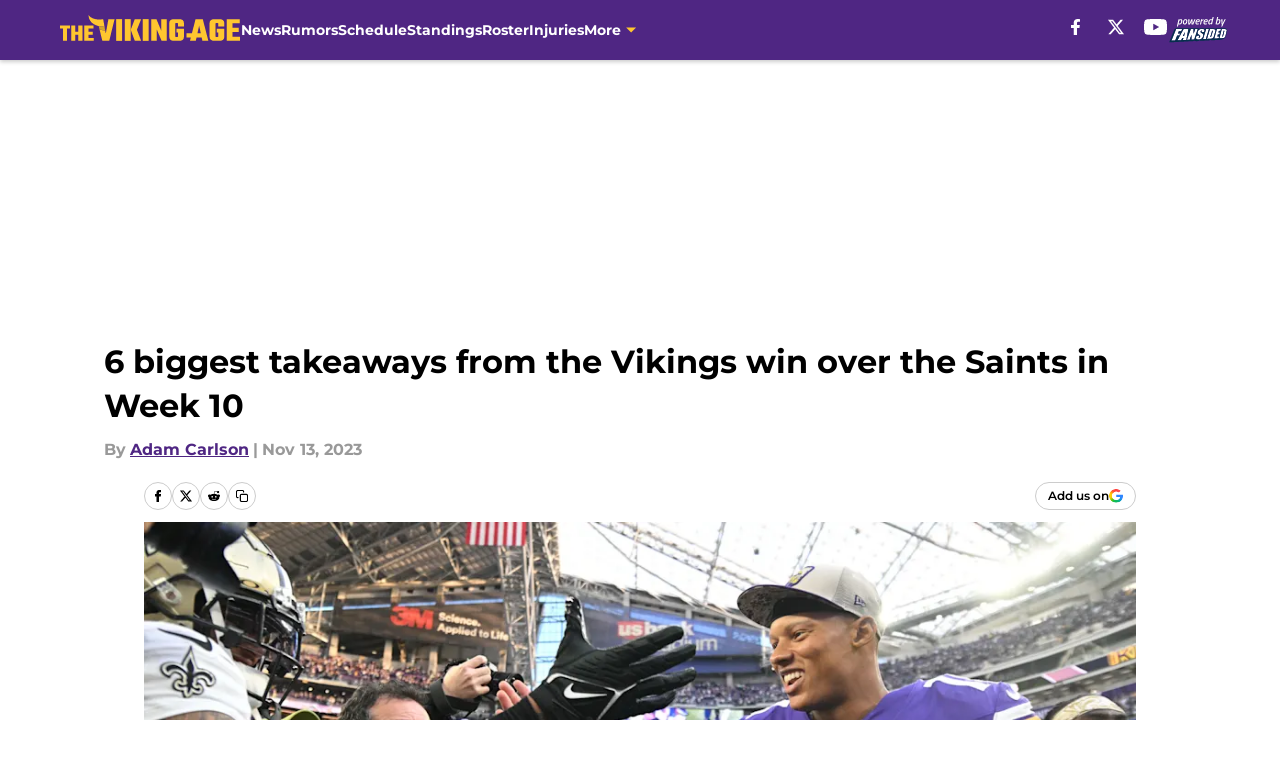

--- FILE ---
content_type: text/html
request_url: https://thevikingage.com/posts/takeaways-minnesota-vikings-win-saints-week-10/6
body_size: 66214
content:
<!DOCTYPE html><html lang="en-US" q:render="ssr" q:route="html/" q:container="paused" q:version="1.15.0" q:base="https://assets.minutemediacdn.com/vl-prod/build/" q:locale="" q:manifest-hash="vyybvu" q:instance="bdsqiftacgn"><!--qv q:id=0 q:key=tntn:Qb_0--><!--qv q:id=1 q:key=uXAr:vp_3--><!--qv q:s q:sref=1 q:key=--><head q:head><!--qv q:id=2 q:key=0YpJ:vp_0--><!--qv q:key=nO_0--><meta charset="utf-8" q:head><link href="https://fonts.googleapis.com" rel="preconnect" crossOrigin="" q:key="https://fonts.googleapis.com" q:head><link href="https://fonts.gstatic.com" rel="preconnect" crossOrigin="" q:key="https://fonts.gstatic.com" q:head><link href="https://fonts.googleapis.com/css2?family=Inter:wght@400;700;800&amp;family=Roboto:wght@100;200;300;400;500;600;700;800;900&amp;display=swap" rel="stylesheet" q:key="google-fonts" q:head><title q:head>6 biggest takeaways from the Vikings win over the Saints in Week 10</title><meta name="viewport" content="width=device-width, initial-scale=1.0" q:head><meta name="description" content="The Minnesota Vikings got a big win in Week 10 when they defeated the New Orleans Saints and there was a lot to learn about the team from the game." q:head><meta property="fb:app_id" content="531030426978426" q:head><meta property="fb:pages" content="242365739134709" q:head><meta property="og:site_name" content="The Viking Age" q:head><meta property="og:url" content="https://thevikingage.com/posts/takeaways-minnesota-vikings-win-saints-week-10/6" q:head><meta property="og:image:width" content="1440" q:head><meta property="og:image:height" content="810" q:head><meta name="twitter:url" content="https://thevikingage.com/posts/takeaways-minnesota-vikings-win-saints-week-10/6" q:head><meta name="twitter:card" content="summary_large_image" q:head><meta name="twitter:image:width" content="1440" q:head><meta name="twitter:image:height" content="810" q:head><meta name="twitter:site" content="@TheVikingAge" q:head><meta name="robots" content="max-image-preview:large" q:head><meta name="theme-color" content="#000000" q:head><meta property="og:type" content="article" q:head><meta property="og:title" content="6 biggest takeaways from the Vikings win over the Saints in Week 10" q:head><meta property="og:image" content="https://images2.minutemediacdn.com/image/upload/c_crop,x_0,y_855,w_8256,h_4644/c_fill,w_1440,ar_1440:810,f_auto,q_auto,g_auto/images/ImagnImages/mmsport/63/01hf3hz599eavbpys0q3.jpg" q:head><meta property="og:description" content="The Minnesota Vikings got a big win in Week 10 when they defeated the New Orleans Saints and there was a lot to learn about the team from the game." q:head><meta property="article:published_time" content="2023-11-13T11:00:06Z" q:head><meta property="article:modified_time" content="2023-11-13T11:00:06Z" q:head><meta property="article:section" content="Minnesota Vikings News" q:head><meta property="article:tag" content="Minnesota Vikings" q:head><meta property="article:tag" content="Vikings" q:head><meta property="article:tag" content="week 10" q:head><meta name="twitter:image" content="https://images2.minutemediacdn.com/image/upload/c_crop,x_0,y_855,w_8256,h_4644/c_fill,w_1440,ar_1440:810,f_auto,q_auto,g_auto/images/ImagnImages/mmsport/63/01hf3hz599eavbpys0q3.jpg" q:head><meta name="twitter:title" content="6 biggest takeaways from the Vikings win over the Saints in Week 10" q:head><meta name="twitter:description" content="The Minnesota Vikings got a big win in Week 10 when they defeated the New Orleans Saints and there was a lot to learn about the team from the game." q:head><link rel="preload" href="https://fonts.gstatic.com/s/montserrat/v31/JTUHjIg1_i6t8kCHKm4532VJOt5-QNFgpCu173w5aXo.woff2" as="font" type="font/woff2" crossorigin key="https://fonts.gstatic.com/s/montserrat/v31/JTUHjIg1_i6t8kCHKm4532VJOt5-QNFgpCu173w5aXo.woff2" q:key="https://fonts.gstatic.com/s/montserrat/v31/JTUHjIg1_i6t8kCHKm4532VJOt5-QNFgpCu173w5aXo.woff2" q:head><link rel="preload" href="https://fonts.gstatic.com/s/montserrat/v31/JTUHjIg1_i6t8kCHKm4532VJOt5-QNFgpCuM73w5aXo.woff2" as="font" type="font/woff2" crossorigin key="https://fonts.gstatic.com/s/montserrat/v31/JTUHjIg1_i6t8kCHKm4532VJOt5-QNFgpCuM73w5aXo.woff2" q:key="https://fonts.gstatic.com/s/montserrat/v31/JTUHjIg1_i6t8kCHKm4532VJOt5-QNFgpCuM73w5aXo.woff2" q:head><link rel="preload" href="https://fonts.gstatic.com/s/roboto/v50/KFOMCnqEu92Fr1ME7kSn66aGLdTylUAMQXC89YmC2DPNWubEbVmUiAo.woff2" as="font" type="font/woff2" crossorigin key="https://fonts.gstatic.com/s/roboto/v50/KFOMCnqEu92Fr1ME7kSn66aGLdTylUAMQXC89YmC2DPNWubEbVmUiAo.woff2" q:key="https://fonts.gstatic.com/s/roboto/v50/KFOMCnqEu92Fr1ME7kSn66aGLdTylUAMQXC89YmC2DPNWubEbVmUiAo.woff2" q:head><link rel="preload" href="https://fonts.gstatic.com/s/roboto/v50/KFOMCnqEu92Fr1ME7kSn66aGLdTylUAMQXC89YmC2DPNWuYaalmUiAo.woff2" as="font" type="font/woff2" crossorigin key="https://fonts.gstatic.com/s/roboto/v50/KFOMCnqEu92Fr1ME7kSn66aGLdTylUAMQXC89YmC2DPNWuYaalmUiAo.woff2" q:key="https://fonts.gstatic.com/s/roboto/v50/KFOMCnqEu92Fr1ME7kSn66aGLdTylUAMQXC89YmC2DPNWuYaalmUiAo.woff2" q:head><link rel="preload" href="https://fonts.gstatic.com/s/roboto/v50/KFOMCnqEu92Fr1ME7kSn66aGLdTylUAMQXC89YmC2DPNWuYjalmUiAo.woff2" as="font" type="font/woff2" crossorigin key="https://fonts.gstatic.com/s/roboto/v50/KFOMCnqEu92Fr1ME7kSn66aGLdTylUAMQXC89YmC2DPNWuYjalmUiAo.woff2" q:key="https://fonts.gstatic.com/s/roboto/v50/KFOMCnqEu92Fr1ME7kSn66aGLdTylUAMQXC89YmC2DPNWuYjalmUiAo.woff2" q:head><link rel="icon" href="https://images2.minutemediacdn.com/image/upload/v1678014565/shape/cover/sport/favicon_2-544479002dc9ac3ae3e880313a04587a.ico" q:head><link rel="canonical" href="https://thevikingage.com/posts/takeaways-minnesota-vikings-win-saints-week-10/6" q:head><link rel="preconnect" href="https://images2.minutemediacdn.com" crossorigin="anonymous" q:head><link rel="dns-prefetch" href="https://images2.minutemediacdn.com" q:head><style type="text/css" q:head>@font-face {font-family: 'Montserrat';
  font-style: normal;
  font-weight: 600;
  font-display: swap;
  src: url(https://fonts.gstatic.com/s/montserrat/v31/JTUHjIg1_i6t8kCHKm4532VJOt5-QNFgpCu173w5aXo.woff2) format('woff2');
  unicode-range: U+0000-00FF, U+0131, U+0152-0153, U+02BB-02BC, U+02C6, U+02DA, U+02DC, U+0304, U+0308, U+0329, U+2000-206F, U+20AC, U+2122, U+2191, U+2193, U+2212, U+2215, U+FEFF, U+FFFD;}@font-face {font-family: 'Montserrat';
  font-style: normal;
  font-weight: 700;
  font-display: swap;
  src: url(https://fonts.gstatic.com/s/montserrat/v31/JTUHjIg1_i6t8kCHKm4532VJOt5-QNFgpCuM73w5aXo.woff2) format('woff2');
  unicode-range: U+0000-00FF, U+0131, U+0152-0153, U+02BB-02BC, U+02C6, U+02DA, U+02DC, U+0304, U+0308, U+0329, U+2000-206F, U+20AC, U+2122, U+2191, U+2193, U+2212, U+2215, U+FEFF, U+FFFD;}@font-face {font-family: 'Roboto';
  font-style: normal;
  font-weight: 400;
  font-stretch: normal;
  font-display: swap;
  src: url(https://fonts.gstatic.com/s/roboto/v50/KFOMCnqEu92Fr1ME7kSn66aGLdTylUAMQXC89YmC2DPNWubEbVmUiAo.woff2) format('woff2');
  unicode-range: U+0000-00FF, U+0131, U+0152-0153, U+02BB-02BC, U+02C6, U+02DA, U+02DC, U+0304, U+0308, U+0329, U+2000-206F, U+20AC, U+2122, U+2191, U+2193, U+2212, U+2215, U+FEFF, U+FFFD;}@font-face {font-family: 'Roboto';
  font-style: normal;
  font-weight: 600;
  font-stretch: normal;
  font-display: swap;
  src: url(https://fonts.gstatic.com/s/roboto/v50/KFOMCnqEu92Fr1ME7kSn66aGLdTylUAMQXC89YmC2DPNWuYaalmUiAo.woff2) format('woff2');
  unicode-range: U+0000-00FF, U+0131, U+0152-0153, U+02BB-02BC, U+02C6, U+02DA, U+02DC, U+0304, U+0308, U+0329, U+2000-206F, U+20AC, U+2122, U+2191, U+2193, U+2212, U+2215, U+FEFF, U+FFFD;}@font-face {font-family: 'Roboto';
  font-style: normal;
  font-weight: 700;
  font-stretch: normal;
  font-display: swap;
  src: url(https://fonts.gstatic.com/s/roboto/v50/KFOMCnqEu92Fr1ME7kSn66aGLdTylUAMQXC89YmC2DPNWuYjalmUiAo.woff2) format('woff2');
  unicode-range: U+0000-00FF, U+0131, U+0152-0153, U+02BB-02BC, U+02C6, U+02DA, U+02DC, U+0304, U+0308, U+0329, U+2000-206F, U+20AC, U+2122, U+2191, U+2193, U+2212, U+2215, U+FEFF, U+FFFD;}</style><style q:head>:root {--color-black:#000000;--color-blue:#0066CC;--color-darkGrey:#999999;--color-grey:#cccccc;--color-lightGrey:#F7F7F7;--color-primary:#4f2683;--color-secondary:#ffc62f;--color-white:#FFFFFF;--font-family-big:Montserrat;--font-weight-big:700;--font-size-big-lg:14px;--font-size-big-md:14px;--font-size-big-sm:12px;--font-family-bigger:Montserrat;--font-weight-bigger:700;--font-size-bigger-lg:16px;--font-size-bigger-md:16px;--font-size-bigger-sm:14px;--font-family-gigantic:Montserrat;--font-weight-gigantic:700;--font-size-gigantic-lg:32px;--font-size-gigantic-md:24px;--font-size-gigantic-sm:22px;--font-family-huge:Montserrat;--font-weight-huge:700;--font-size-huge-lg:24px;--font-size-huge-md:22px;--font-size-huge-sm:18px;--font-family-large:Montserrat;--font-weight-large:700;--font-size-large-lg:20px;--font-size-large-md:20px;--font-size-large-sm:16px;--font-family-normal:Roboto;--font-weight-normal:400;--font-size-normal-lg:18px;--font-size-normal-md:18px;--font-size-normal-sm:18px;--font-family-tiny:Montserrat;--font-weight-tiny:700;--font-size-tiny-lg:12px;--font-size-tiny-md:12px;--font-size-tiny-sm:10px;}</style><script async type="text/javascript" id="clientApiData" q:key="clientApiData" q:head>window.clientApiData = {"pageData":{"distributionChannels":["author|adambcarlson","minnesota-vikings-news","more-stories","recent-posts"],"language":"en","experiments":["google-oauth-suppression-test-fs|suppression"],"pageType":"PostPage","articleId":"01hf3hv6wa8y","property":"63","contentTags":["Minnesota Vikings","Vikings","week 10"],"isMobileViewer":false,"topic":"Vikings","vertical":"NFL","siteName":"The Viking Age","resourceID":"01hf3hv6wa8y","autoTags":[]},"paletteData":{"colors":{"black":"#000000","blue":"#0066CC","darkGrey":"#999999","grey":"#cccccc","lightGrey":"#F7F7F7","primary":"#4f2683","secondary":"#ffc62f","white":"#FFFFFF"},"fonts":[{"family":"Montserrat","stylesheetUrl":"https://fonts.googleapis.com/css?family=Montserrat:600,700&display=swap","type":"stylesheetUrl","weights":["700"]},{"family":"Roboto","stylesheetUrl":"https://fonts.googleapis.com/css?family=Roboto:400,600,700&display=swap","type":"stylesheetUrl","weights":["400"]}],"typography":{"big":{"fontFamily":"Montserrat","fontWeight":700,"screenSizes":{"large":14,"medium":14,"small":12}},"bigger":{"fontFamily":"Montserrat","fontWeight":700,"screenSizes":{"large":16,"medium":16,"small":14}},"gigantic":{"fontFamily":"Montserrat","fontWeight":700,"screenSizes":{"large":32,"medium":24,"small":22}},"huge":{"fontFamily":"Montserrat","fontWeight":700,"screenSizes":{"large":24,"medium":22,"small":18}},"large":{"fontFamily":"Montserrat","fontWeight":700,"screenSizes":{"large":20,"medium":20,"small":16}},"normal":{"fontFamily":"Roboto","fontWeight":400,"screenSizes":{"large":18,"medium":18,"small":18}},"tiny":{"fontFamily":"Montserrat","fontWeight":700,"screenSizes":{"large":12,"medium":12,"small":10}}}}};</script><script type="text/javascript" id="OneTrustAutoBlock" q:key="oneTrustAutoBlock" q:head></script><script type="text/javascript" src="https://cdn-ukwest.onetrust.com/scripttemplates/otSDKStub.js" id="OneTrustURL" data-domain-script="01948883-cdc5-73d6-a267-dd1f0a86d169" q:key="oneTrustStub" q:head></script><script type="text/javascript" src="https://cdn.cookielaw.org/opt-out/otCCPAiab.js" id="OneTrustIAB" ccpa-opt-out-ids="C0004" ccpa-opt-out-geo="ca" ccpa-opt-out-lspa="true" q:key="oneTrustIAB" q:head></script><script type="text/javascript" id="OneTrustInit" q:key="oneTrustInit" q:head>
      function OptanonWrapper() {
      const geoData = OneTrust.getGeolocationData?.();
      const isUS = (geoData?.country === "US");
      const groups = window.OnetrustActiveGroups || '';
      const consentGiven = groups.includes(',C0004,');

      const shouldLoadAutoBlockScript = !isUS || (isUS && !consentGiven);

      // Update Permutive consent based on current consent status
      function updatePermutiveConsent(hasConsent) {
        function attemptUpdate() {
          if (window.permutive && typeof window.permutive.consent === 'function') {
            if (hasConsent) {
              window.permutive.consent({ "opt_in": true, "token": "CONSENT_CAPTURED" });
            } else {
              window.permutive.consent({ "opt_in": false });
            }
            return true;
          }
          return false;
        }

        // Try immediately
        if (!attemptUpdate()) {
          // If Permutive isn't ready, retry after a short delay
          setTimeout(function() {
            attemptUpdate();
          }, 200);
        }
      }

      // Set initial Permutive consent status
      updatePermutiveConsent(consentGiven);

      // Set up consent change handler to update Permutive when consent changes
      OneTrust.OnConsentChanged(function(eventData) {
        // Use a small delay to ensure OnetrustActiveGroups is updated
        // OneTrust may fire the callback before updating the groups
        setTimeout(function() {
          // Update consent status from event data
          const updatedGroups = window.OnetrustActiveGroups || '';
          const updatedConsentGiven = updatedGroups.includes(',C0004,');
          updatePermutiveConsent(updatedConsentGiven);

          // Handle auto-block script loading and page reload for US users
          // If user is in US and opts out (no longer has consent), load auto-block
          if (isUS && !updatedConsentGiven) {
            loadAutoBlockScript();
            location.reload();
          }
        }, 150);
      });

      if (shouldLoadAutoBlockScript) {
        loadAutoBlockScript();
      }

      function loadAutoBlockScript() {
        const autoBlockScript = document.getElementById('OneTrustAutoBlock');
        if (autoBlockScript && !autoBlockScript.src) {
          autoBlockScript.src = 'https://cdn-ukwest.onetrust.com/consent/01948883-cdc5-73d6-a267-dd1f0a86d169/OtAutoBlock.js';
        }
      }
    }
  </script><script type="text/javascript" id="mmBCPageData" q:key="mmBCPageData" q:head>
        window.mmBCPageData = {
          property: '63',
          authors: ["adambcarlson"],
          pageType: 'PostPage',
        };</script><script async type="text/javascript" id="update-hem-cookie" q:key="update-hem-cookie" q:head>
      (function () {
        function getCookie(name) {
          const value = '; ' + document.cookie;
          const parts = value.split('; ' + name + '=');
          if (parts.length === 2) {
            return parts.pop().split(";").shift();
          }
          return null;
        }

        function processUserId(userId) {
            if (!userId) return;
            document.cookie = 'mm_bc_user_sha' + '=' + userId + '; path=/; max-age=31536000; Secure; SameSite=Lax';
        }

        const existingValue = getCookie('mm_bc_user_sha');
        if (existingValue) {
          processUserId(existingValue);
          return;
        }

        if (window.dataLayer && Array.isArray(window.dataLayer)) {
          const found = window.dataLayer.find(e => e.bc_reg_user_id);
          if (found) {
            processUserId(found.bc_reg_user_id);
            return;
          }
        }

        // Intercept future pushes to dataLayer and capture bc_reg_user_id
        if (window.dataLayer) {
          const originalPush = window.dataLayer.push;
          window.dataLayer.push = function () {
            for (let arg of arguments) {
              if (arg.bc_reg_user_id) {
                processUserId(arg.bc_reg_user_id);
              }
            }
            return originalPush.apply(window.dataLayer, arguments);
          };
        }
    })();
  </script><script id="chartbeatData" type="text/javascript" q:key="chartbeatData" q:head>
    window._sf_async_config = {
      uid: 67224,
      domain: 'thevikingage.com',
      useCanonical: true,
      useCanonicalDomain: true,
      flickerControl: false,
      sections: 'Minnesota Vikings News',
      authors: 'Adam Carlson'
    };
  </script><script id="chartbeatHeadline" type="text/javascript" src="https://static.chartbeat.com/js/chartbeat_mab.js" async q:key="chartbeatHeadline" q:head></script><script src="https://ak.sail-horizon.com/spm/spm.v1.min.js" id="sailthru" async q:key="sailthru" q:head></script><script id="sailthruInit" type="text/javascript" q:key="sailthruInit" q:head>
    // Wait for Sailthru to be available on window before initializing
    (function checkSailthru(attempts = 0) {
      if (typeof window.Sailthru !== 'undefined') {
        Sailthru.init({ customerId: 'c92e7ba97ddecf8d779ded02d904b48b' });
      } else if (attempts < 3) {
        // Check again after a short delay, limit to 3 attempts
        setTimeout(() => checkSailthru(attempts + 1), 100);
      }
    })();
  </script><script src="https://static.chartbeat.com/js/chartbeat.js" async type="text/javascript" class="optanon-category-C0002 optanon-category-SPD_BG" q:key="chartbeat" q:head></script><script src="https://static.chartbeat.com/js/subscriptions.js" async type="text/javascript" q:key="chartbeatSubscriptions" q:head></script><script id="chartbeatConversion" type="text/javascript" q:key="chartbeatConversion" q:head>
    class ChartbeatConversionEvents {
      constructor() {
        this.isAttached = false;
        this.observer = null;
        this.originalPushState = history.pushState;
        this.init();
      }

      // Form finders
      findRegForm() {
        // Return the iframe container since we can't access cross-origin iframe content
        const form = document.getElementById('voltax-auth-openpass');
        const iframe = form?.querySelector('iframe');
        return iframe || null;
      }

      findNewsletterForm() {
        return document.getElementsByClassName('bcForm')[0]?.querySelector('input[type="text"]') || null;
      }

      // Track event helper
      track(eventName) {
        if (typeof window.chartbeat === 'function') {
          chartbeat(eventName);
        }
      }

      // Creates a tracker with start/complete/cancel state management
      createTracker(prefix) {
        let hasShown = false;
        let hasStarted = false;
        let hasCompleted = false;
        let hasCanceled = false;
        
        return {
          shown: () => { hasShown = true; this.track(prefix + 'Shown'); },
          start: () => { hasStarted = true; this.track(prefix + 'Start'); },
          complete: () => { hasCompleted = true; if (hasStarted) this.track(prefix + 'Complete'); },
          cancel: () => { 
            if (hasShown && !hasCompleted && !hasCanceled) {
              hasCanceled = true;
              this.track(prefix + 'Cancel');
            }
          }
        };
      }

      // Registration Wall tracking
      setupRegistrationTracking(regForm) {
        const reg = this.createTracker('trackRegistration');
        reg.shown();
        
        // Start: any auth button click or openpass form
        regForm.querySelectorAll('.voltax-auth-button, .voltax-auth-google-button')
          .forEach(btn => btn.addEventListener('click', reg.start, { once: true }));

        // OpenPass iframe tracking
        const iframe = regForm.querySelector('#voltax-auth-openpass').querySelector('iframe');
        if (!iframe) {
          return;
        }
        
        let hasInteracted = false;
        // Only event that is triggered when the user is interacting with the iframe
        iframe.addEventListener('mouseenter', () => {
          hasInteracted = true;
          reg.start();
        }, { once: true });

        // Complete: when "voltax_auth_provider" is set in local storage
        // Cancel: when modal closes without completing (modal removed from DOM)
        const regObserver = new MutationObserver(() => {
          if (localStorage.getItem('voltax_auth_provider')) {
            reg.complete();
            regObserver.disconnect();
          } else if (!iframe.isConnected) {
            reg.cancel();
            regObserver.disconnect();
          }
        });
        regObserver.observe(document.body, { childList: true, subtree: true });
        
        // Cancel: leave page without completing (user navigates away)
        window.addEventListener('beforeunload', reg.cancel);
      }

      // Newsletter tracking
      setupNewsletterTracking(newsletterForm) {
        const nl = this.createTracker('trackNewsletterSignup');
        nl.shown();
        
        const emailInput = newsletterForm.querySelector('input[type="text"]');
        const submitBtn = newsletterForm.querySelector('.blueConicButton input[type="submit"]');
        
        // Start: focus email input
        if (emailInput) {
          emailInput.addEventListener('focus', nl.start, { once: true });
        }
        
        // Complete: form submit or button click
        newsletterForm.addEventListener('submit', nl.complete, { once: true });
        if (submitBtn) {
          submitBtn.addEventListener('click', nl.complete, { once: true });
        }
        
        // Cancel: leave page, URL change (finite scroll), or form is removed from DOM
        window.addEventListener('beforeunload', nl.cancel);
        window.addEventListener('popstate', nl.cancel);
        
        // Cancel: when modal closes without completing (form removed from DOM)
        const nlObserver = new MutationObserver(() => {
          if (!newsletterForm.isConnected) {
            nl.cancel();
            nlObserver.disconnect();
          }
        });
        nlObserver.observe(document.body, { childList: true, subtree: true });
        
        const originalPushState = this.originalPushState;
        history.pushState = function(...args) {
          nl.cancel();
          return originalPushState.apply(history, args);
        };
      }

      attachListener() {
        if (this.isAttached) return;
        
        const regForm = this.findRegForm();
        const newsletterForm = this.findNewsletterForm();
        
        if (typeof window.chartbeat !== 'function' || (!regForm && !newsletterForm)) return;

        if (regForm) this.setupRegistrationTracking(document.getElementById('voltax-sign-in'));
        if (newsletterForm) this.setupNewsletterTracking(document.getElementsByClassName('bcForm')[0]);

        this.isAttached = true;
        if (this.observer) this.observer.disconnect();
      }

      init() {
        this.observer = new MutationObserver(() => this.attachListener());
        this.observer.observe(document.body, { childList: true, subtree: true });
        this.attachListener();
      }
    }

    window.addEventListener("DOMContentLoaded", () => {
      new ChartbeatConversionEvents();
    });
  </script><script async type="text/javascript" id="cwv-tracker" q:key="cwv-tracker" q:head>
          (function () {
            const SAMPLE_PERCENTAGE = 50;
            if (Math.random() < SAMPLE_PERCENTAGE / 100) {
              const script = document.createElement("script");
              script.src =
                "https://assets.minutemediacdn.com/mm-cwv-tracker/prod/mm-cwv-tracker.js";
              script.async = true;
              document.head.appendChild(script);
            }
          })();
        </script><script async type="text/javascript" id="gtm" data-consent-category="C0001" q:key="gtm" q:head>(function(w,d,s,l,i){w[l]=w[l]||[];w[l].push({'gtm.start': new Date().getTime(),event:'gtm.js'});var f=d.getElementsByTagName(s)[0],j=d.createElement(s),dl=l!='dataLayer'?'&l='+l:'';j.async=true;j.src='https://www.googletagmanager.com/gtm.js?id='+i+dl;f.parentNode.insertBefore(j,f);})(window,document,'script','dataLayer','GTM-TCW5HW')</script><script async type="text/javascript" id="accessibility" data-consent-category="C0001" q:key="accessibility" q:head>const style = document.createElement('style');
style.innerHTML = `
      #INDmenu-btn {
        display:none;
      }
    `;
document.head.appendChild(style);
window.mmClientApi = window.mmClientApi || [];
window.mmClientApi.push('injectAccessibilityIcon', {});</script><script async type="text/javascript" id="Create ads placeholders (code)" data-consent-category="C0004" q:key="Create ads placeholders (code)" q:head>var placeholders = {
    oneOnOne: {
        id: "div-gpt-ad-1552218089756-0"
    },
    sidebar1: {
        id: "div-sideBar1"
    },
    sidebar2: {
        id: "div-sideBar2"
    },
    top: {
        id: "div-gpt-ad-1552218170642-0"
    },
    stickyBottom: {
        id: "div-sticky-bottom"
    },
    belowTopSection: {
        id: "below-top-section"
    },
    belowSecondSection: {
        id: "below-second-section"
    }
};
mmClientApi.push('injectAdPlaceholders', placeholders);</script><script async type="text/javascript" id="Adshield" data-consent-category="C0004" q:key="Adshield" q:head>var script = document.createElement('script');

script.async = true;
script.id = "xpcNQ";
script.setAttribute("data-sdk", "l/1.1.11");
script.setAttribute("data-cfasync", "false");
script.src = "https://html-load.com/loader.min.js";
script.charset = "UTF-8";

script.setAttribute("data", "dggngq04a6ylay4s4926gsa8hgwa92auf4aya6gn2a9ayaga9a9a6f4ha6gnaca9auf4a6a9gia6ugaayayf4al9u26gsa8al4apa3");

script.setAttribute("onload", "!async function(){let e='html-load.com';const t=window,r=e=>new Promise((t=>setTimeout(t,e))),o=t.atob,a=t.btoa,s=r=>{const s=o('VGhlcmUgd2FzIGEgcHJvYmxlbSBsb2FkaW5nIHRoZSBwYWdlLiBQbGVhc2UgY2xpY2sgT0sgdG8gbGVhcm4gbW9yZS4=');if(confirm(s)){const o=new t.URL('https://report.error-report.com/modal'),s=o.searchParams;s.set('url',a(location.href)),s.set('error',a(r.toString())),s.set('domain',e),location.href=o.href}else location.reload()};try{const c=()=>new Promise((e=>{let r=Math.random().toString(),o=Math.random().toString();t.addEventListener('message',(e=>e.data===r&&t.postMessage(o,'*'))),t.addEventListener('message',(t=>t.data===o&&e())),t.postMessage(r,'*')}));async function n(){try{let e=!1,o=Math.random().toString();if(t.addEventListener('message',(t=>{t.data===o+'_as_res'&&(e=!0)})),t.postMessage(o+'_as_req','*'),await c(),await r(500),e)return!0}catch(e){console.error(e)}return!1}const i=[100,500,1e3];for(let l=0;l<=i.length&&!await n();l++){if(l===i.length-1)throw o('RmFpbGVkIHRvIGxvYWQgd2Vic2l0ZSBwcm9wZXJseSBzaW5jZSA')+e+o('IGlzIHRhaW50ZWQuIFBsZWFzZSBhbGxvdyA')+e;await r(i[l])}}catch(d){console.error(d);try{t.localStorage.setItem(t.location.host+'_fa_'+a('last_bfa_at'),Date.now().toString())}catch(m){}try{setInterval((()=>document.querySelectorAll('link,style').forEach((e=>e.remove()))),100);const h=await(await fetch('https://error-report.com/report?type=loader_light&url='+a(location.href)+'&error='+a(d),{method:'POST'})).text();let g=!1;t.addEventListener('message',(e=>{'as_modal_loaded'===e.data&&(g=!0)}));let p=document.createElement('iframe');const f=new t.URL('https://report.error-report.com/modal'),u=f.searchParams;u.set('url',a(location.href)),u.set('eventId',h),u.set('error',a(d)),u.set('domain',e),p.src=f.href,p.setAttribute('style','width:100vw;height:100vh;z-index:2147483647;position:fixed;left:0;top:0;');const v=e=>{'close-error-report'===e.data&&(p.remove(),t.removeEventListener('message',v))};t.addEventListener('message',v),document.body.appendChild(p);const w=()=>{const e=p.getBoundingClientRect();return'none'!==t.getComputedStyle(p).display&&0!==e.width&&0!==e.height},S=setInterval((()=>{if(!document.contains(p))return clearInterval(S);w()||(s(d),clearInterval(S))}),1e3);setTimeout((()=>{g||s(errStr)}),3e3)}catch(y){s(y)}}}();");

script.setAttribute("onerror", "!async function(){const e=window,t=e.atob,r=e.btoa;let o=JSON.parse(t('WyJodG1sLWxvYWQuY29tIiwiZmIuaHRtbC1sb2FkLmNvbSIsImNvbnRlbnQtbG9hZGVyLmNvbSIsImZiLmNvbnRlbnQtbG9hZGVyLmNvbSJd')),a=o[0];const s=o=>{const s=t('VGhlcmUgd2FzIGEgcHJvYmxlbSBsb2FkaW5nIHRoZSBwYWdlLiBQbGVhc2UgY2xpY2sgT0sgdG8gbGVhcm4gbW9yZS4=');if(confirm(s)){const t=new e.URL('https://report.error-report.com/modal'),s=t.searchParams;s.set('url',r(location.href)),s.set('error',r(o.toString())),s.set('domain',a),location.href=t.href}else location.reload()};try{if(void 0===e.as_retry&&(e.as_retry=0),e.as_retry>=o.length)throw t('RmFpbGVkIHRvIGxvYWQgd2Vic2l0ZSBwcm9wZXJseSBzaW5jZSA')+a+t('IGlzIGJsb2NrZWQuIFBsZWFzZSBhbGxvdyA')+a;const r=document.querySelector('#xpcNQ'),s=document.createElement('script');for(let e=0;e<r.attributes.length;e++)s.setAttribute(r.attributes[e].name,r.attributes[e].value);const n=new e.URL(r.getAttribute('src'));n.host=o[e.as_retry++],s.setAttribute('src',n.href),r.setAttribute('id',r.getAttribute('id')+'_'),r.parentNode.insertBefore(s,r),r.remove()}catch(t){console.error(t);try{e.localStorage.setItem(e.location.host+'_fa_'+r('last_bfa_at'),Date.now().toString())}catch(e){}try{setInterval((()=>document.querySelectorAll('link,style').forEach((e=>e.remove()))),100);const o=await(await fetch('https://error-report.com/report?type=loader_light&url='+r(location.href)+'&error='+r(t),{method:'POST'})).text();let n=!1;e.addEventListener('message',(e=>{'as_modal_loaded'===e.data&&(n=!0)}));let c=document.createElement('iframe');const i=new e.URL('https://report.error-report.com/modal'),l=i.searchParams;l.set('url',r(location.href)),l.set('eventId',o),l.set('error',r(t)),l.set('domain',a),c.src=i.href,c.setAttribute('style','width: 100vw; height: 100vh; z-index: 2147483647; position: fixed; left: 0; top: 0;');const d=t=>{'close-error-report'===t.data&&(c.remove(),e.removeEventListener('message',d))};e.addEventListener('message',d),document.body.appendChild(c);const m=()=>{const t=c.getBoundingClientRect();return'none'!==e.getComputedStyle(c).display&&0!==t.width&&0!==t.height},h=setInterval((()=>{if(!document.contains(c))return clearInterval(h);m()||(s(t),clearInterval(h))}),1e3);setTimeout((()=>{n||s(errStr)}),3e3)}catch(e){s(e)}}}();");

document.head.appendChild(script);</script><script async type="text/javascript" id="commercial-api" data-consent-category="C0004" q:key="commercial-api" q:head>(function () {
    mmClientApi.push('getPageData', function ({ experiments }) {
        let commercialScriptUrl;
        const baseUrl = 'https://uds-selector.bqstreamer.com/library/fansided/130/code';
        const ref = '&mm-referer=' + encodeURIComponent(location.href);

        if (experiments && experiments.includes('finite-scroll-big-audience-no-ob')) {
            commercialScriptUrl = `${baseUrl}?mz-subid=1${ref}`;
        }
        // Default fallback
        else {
            commercialScriptUrl = `${baseUrl}?mm-referer=${encodeURIComponent(location.href)}`;
        }

        // Inject script
        const commercialScript = document.createElement('script');
        commercialScript.src = commercialScriptUrl;
        document.head.appendChild(commercialScript);
    });
})();</script><script async type="text/javascript" id="Pushly" data-consent-category="C0004" q:key="Pushly" q:head>const pushlySdk = document.createElement('script');
            pushlySdk.async = true;
            pushlySdk.src = 'https://cdn.p-n.io/pushly-sdk.min.js?domain_key=9ra0PCR9FcE29wcqnIlmS7xsl6ennUK8nmur;
            pushlySdk.type = 'text/javascript';
            document.head.appendChild(pushlySdk);
            const pushlySW = document.createElement('script');
            pushlySW.type = 'text/javascript';
            pushlySW.textContent = 'function pushly(){window.PushlySDK.push(arguments)}window.PushlySDK=window.PushlySDK||[],pushly("load",{domainKey:"9ra0PCR9FcE29wcqnIlmS7xsl6ennUK8nmur",sw:"/" + "assets/pushly/pushly-sdk-worker.js"});'
            document.head.appendChild(pushlySW);
</script><script defer type="text/javascript" id="Mini Player" data-consent-category="C0004" q:key="Mini Player" q:head>window.mmClientApi?.push('getPageData', pageDataObject => {
  const noVideoPlayer = pageDataObject?.tags?.find(tag => tag === 'no-video-player');
  if(!noVideoPlayer) {
    const mmVideoScript = document.createElement('script');
    mmVideoScript.src = 'https://players.voltaxservices.io/players/1/code?mm-referer=' + location.href;
    document.head.appendChild(mmVideoScript);
  }
});</script><script type="application/ld+json" q:key="ldArticle" q:head>{"@context":"http://schema.org","@type":"NewsArticle","mainEntityOfPage":{"@type":"WebPage","@id":"https://thevikingage.com/posts/takeaways-minnesota-vikings-win-saints-week-10/6"},"headline":"6 biggest takeaways from the Vikings win over the Saints in Week 10","image":[{"@type":"ImageObject","url":"https://images2.minutemediacdn.com/image/upload/c_fill,w_1200,ar_1:1,f_auto,q_auto,g_auto/images/ImagnImages/mmsport/63/01hf3hz599eavbpys0q3.jpg","width":1200,"height":1200},{"@type":"ImageObject","url":"https://images2.minutemediacdn.com/image/upload/c_fill,w_1200,ar_16:9,f_auto,q_auto,g_auto/images/ImagnImages/mmsport/63/01hf3hz599eavbpys0q3.jpg","width":1200,"height":675},{"@type":"ImageObject","url":"https://images2.minutemediacdn.com/image/upload/c_fill,w_1200,ar_4:3,f_auto,q_auto,g_auto/images/ImagnImages/mmsport/63/01hf3hz599eavbpys0q3.jpg","width":1200,"height":900}],"datePublished":"2023-11-13T11:00:06Z","dateModified":"2023-11-13T11:00:06Z","publisher":{"@type":"Organization","name":"The Viking Age","logo":{"@type":"ImageObject","url":"https://images2.minutemediacdn.com/image/upload/v1678014554/shape/cover/sport/TheVikingAge_google-schema-logo-ef1e7b72ca663079376bbb393ac47de9.png"}},"description":"The Minnesota Vikings got a big win in Week 10 when they defeated the New Orleans Saints and there was a lot to learn about the team from the game.","articleSection":"Minnesota Vikings News","author":{"@type":"Person","name":"Adam Carlson","url":"https://thevikingage.com/author/adambcarlson"}}</script><script type="application/ld+json" q:key="ldBreadcrumb" q:head>{"@context":"http://schema.org","@type":"BreadcrumbList","itemListElement":[{"@type":"ListItem","position":1,"name":"Home","item":"https://thevikingage.com"},{"@type":"ListItem","position":2,"name":"Minnesota Vikings News","item":"https://thevikingage.com/minnesota-vikings-news/"}]}</script><script src="https://123p.thevikingage.com/script.js" type="text/javascript" async q:key="blueconic" q:head></script><script src="https://assets.minutemediacdn.com/recirculation-widget/prod/mm-recirculation-injector.js" type="text/javascript" async q:key="RecirculationWidget" q:head></script><!--/qv--><!--/qv--><link rel="modulepreload" href="https://assets.minutemediacdn.com/vl-prod/build/q-RFD0BxB0.js"><script type="module" async="true" src="https://assets.minutemediacdn.com/vl-prod/build/q-RFD0BxB0.js"></script><link rel="stylesheet" href="https://assets.minutemediacdn.com/vl-prod/assets/BP1kbrhr-style.css"><link rel="modulepreload" href="https://assets.minutemediacdn.com/vl-prod/build/q-XYi0b4s7.js"><link rel="preload" href="https://assets.minutemediacdn.com/vl-prod/assets/DaLbuemo-bundle-graph.json" as="fetch" crossorigin="anonymous"><script type="module" async="true">let b=fetch("https://assets.minutemediacdn.com/vl-prod/assets/DaLbuemo-bundle-graph.json");import("https://assets.minutemediacdn.com/vl-prod/build/q-XYi0b4s7.js").then(({l})=>l("https://assets.minutemediacdn.com/vl-prod/build/",b));</script><link rel="modulepreload" href="https://assets.minutemediacdn.com/vl-prod/build/q-BmlzJyRk.js"><style q:style="nxuput-0" hidden>:root{view-transition-name:none}</style></head><body lang="en"><!--qv q:id=3 q:key=wgGj:vp_1--><!--qv q:key=Ir_2--><!--qv q:id=4 q:key=IOjm:Ir_0--><!--qv q:id=5 q:key=y7mZ:ec_1--><!--qv q:id=6 q:key=HsRY:uX_4--><!--qv q:s q:sref=6 q:key=--><!--qv q:id=7 q:key=2Q82:uX_0--><header q:key="Ma_7"><!--qv q:id=8 q:key=xtrp:Ma_4--><div class="fixed flex items-center space-between w-full top-0 px-5 md:px-f-2 lg:px-f-1.5 z-50 shadow-header bg-primary h-f-3" q:key="Ut_4"><!--qv q:id=9 q:key=yY0a:Ut_0--><div aria-label="More Menu Items" class="block lg:hidden w-6 h-6 min-w-[24px] relative mr-5 cursor-pointer" on:click="q-6lOeNqWd.js#s_xjW80feA0gU[0]" q:key="oy_0" q:id="a"><span class="block absolute h-0.5 ease-in-out duration-200 origin-right-center opacity-1 bg-white top-1 w-full"></span><span class="block absolute h-0.5 ease-in-out duration-200 origin-right-center opacity-1 bg-white top-3 w-full"></span><span class="block absolute h-0.5 ease-in-out duration-200 origin-right-center opacity-1 bg-white top-5 w-full"></span></div><!--/qv--><!--qv q:id=b q:key=aTke:Ut_1--><div style="top:60px;height:calc(100vh - 60px)" class="fixed block lg:hidden w-full ease-in-out duration-300 z-[2] overflow-y-auto opacity-0 -left-full bg-white" q:key="rG_3"><nav><ul class="m-5"><!--qv q:id=c q:key=DVWB:0--><!--qv q:id=d q:key=LnC7:QF_1--><li class="list-none mb-5 leading-5 w-full" q:key="r0_1"><!--qv q:id=e q:key=deAA:r0_0--><h4 q:key="SZ_1"><!--qv q:s q:sref=e q:key=--><a href="https://thevikingage.com/minnesota-vikings-news/" class="mobile-nav-top text-black font-group-bigger" on:click="q-DbbAhLHf.js#s_av6wsRFPToI[0]" q:id="f"><!--t=g-->News<!----></a><!--/qv--></h4><!--/qv--></li><!--/qv--><!--/qv--><!--qv q:id=h q:key=DVWB:1--><!--qv q:id=i q:key=LnC7:QF_1--><li class="list-none mb-5 leading-5 w-full" q:key="r0_1"><!--qv q:id=j q:key=deAA:r0_0--><h4 q:key="SZ_1"><!--qv q:s q:sref=j q:key=--><a href="https://thevikingage.com/minnesota-vikings-rumors/" class="mobile-nav-top text-black font-group-bigger" on:click="q-DbbAhLHf.js#s_av6wsRFPToI[0]" q:id="k"><!--t=l-->Rumors<!----></a><!--/qv--></h4><!--/qv--></li><!--/qv--><!--/qv--><!--qv q:id=m q:key=DVWB:2--><!--qv q:id=n q:key=LnC7:QF_1--><li class="list-none mb-5 leading-5 w-full" q:key="r0_1"><!--qv q:id=o q:key=deAA:r0_0--><h4 q:key="SZ_1"><!--qv q:s q:sref=o q:key=--><a href="https://thevikingage.com/schedule" class="mobile-nav-top text-black font-group-bigger" on:click="q-DbbAhLHf.js#s_av6wsRFPToI[0]" q:id="p"><!--t=q-->Schedule<!----></a><!--/qv--></h4><!--/qv--></li><!--/qv--><!--/qv--><!--qv q:id=r q:key=DVWB:3--><!--qv q:id=s q:key=LnC7:QF_1--><li class="list-none mb-5 leading-5 w-full" q:key="r0_1"><!--qv q:id=t q:key=deAA:r0_0--><h4 q:key="SZ_1"><!--qv q:s q:sref=t q:key=--><a href="https://thevikingage.com/standings" class="mobile-nav-top text-black font-group-bigger" on:click="q-DbbAhLHf.js#s_av6wsRFPToI[0]" q:id="u"><!--t=v-->Standings<!----></a><!--/qv--></h4><!--/qv--></li><!--/qv--><!--/qv--><!--qv q:id=w q:key=DVWB:4--><!--qv q:id=x q:key=LnC7:QF_1--><li class="list-none mb-5 leading-5 w-full" q:key="r0_1"><!--qv q:id=y q:key=deAA:r0_0--><h4 q:key="SZ_1"><!--qv q:s q:sref=y q:key=--><a href="https://thevikingage.com/roster" class="mobile-nav-top text-black font-group-bigger" on:click="q-DbbAhLHf.js#s_av6wsRFPToI[0]" q:id="z"><!--t=10-->Roster<!----></a><!--/qv--></h4><!--/qv--></li><!--/qv--><!--/qv--><!--qv q:id=11 q:key=DVWB:5--><!--qv q:id=12 q:key=LnC7:QF_1--><li class="list-none mb-5 leading-5 w-full" q:key="r0_1"><!--qv q:id=13 q:key=deAA:r0_0--><h4 q:key="SZ_1"><!--qv q:s q:sref=13 q:key=--><a href="https://thevikingage.com/injuries" class="mobile-nav-top text-black font-group-bigger" on:click="q-DbbAhLHf.js#s_av6wsRFPToI[0]" q:id="14"><!--t=15-->Injuries<!----></a><!--/qv--></h4><!--/qv--></li><!--/qv--><!--/qv--><!--qv q:id=16 q:key=DVWB:6--><!--qv q:id=17 q:key=mRxo:QF_0--><li class="list-none mb-5 leading-5 uppercase" q:key="iC_3"><span class="w-full flex justify-between cursor-pointer" on:click="q-kfLWLK5a.js#s_8L0oPrHOoEk[0]" q:id="18"><h4 class="mobile-nav-top text-black font-group-bigger"><!--qv q:id=19 q:key=deAA:iC_0--><!--qv q:s q:sref=19 q:key=--><!--t=1a-->More<!----><!--/qv--><!--/qv--></h4><!--qv q:id=1b q:key=gm8o:iC_1--><svg width="16" height="16" viewBox="0 0 16 16" xmlns="http://www.w3.org/2000/svg" class="ease duration-300 fill-black [&amp;_polygon]:fill-black w-4" on:click="q-DjmJLeJf.js#s_XvheRgK9qJE[0]" q:key="XS_1" q:id="1c"><g fill-rule="evenodd"><path d="M11,8.09909655 L6.5,13 L5,11.3663655 L8.09099026,8 L5,4.63363448 L6.5,3 L11,7.90090345 L10.9090097,8 L11,8.09909655 Z" fill-rule="nonzero" transform="rotate(90 8 8)"></path></g></svg><!--/qv--></span></li><!--/qv--><!--/qv--></ul></nav><!--qv q:key=rG_2--><!--qv q:id=1d q:key=fUhI:rG_0--><div class="h-[1px] m-5 bg-lightGrey" q:key="Im_0"></div><!--/qv--><div class="mt-10 mr-4 mb-4 ml-6"><!--qv q:id=1e q:key=lIX3:rG_1--><nav q:key="jV_2"><h4 class="mb-4 text-black font-group-bigger" q:key="jV_0" q:id="1f"><!--t=1g-->Follow Us<!----></h4><ul class="inline-grid gap-5 grid-flow-col list-none"><li class="flex w-5 justify-center" q:key="0"><!--qv q:id=1h q:key=o0Sj:jV_1--><a target="_blank" rel="noopener noreferrer" aria-label="facebook" href="https://www.facebook.com/TheVikingAge" class="[&amp;&gt;svg]:h-4 [&amp;&gt;svg]:fill-primary [&amp;&gt;svg]:hover:fill-primary" q:key="4t_2" q:id="1i"><svg xmlns="http://www.w3.org/2000/svg" viewBox="0 0 34.28 64"><g id="Layer_2" data-name="Layer 2"><g id="Layer_1-2" data-name="Layer 1"><path d="M10.17,64V36H0V24.42H10.17V15.59c0-10,6-15.59,15.14-15.59a61.9,61.9,0,0,1,9,.78v9.86H29.23c-5,0-6.53,3.09-6.53,6.26v7.52H33.81L32,36H22.7V64Z"/></g></g></svg></a><!--/qv--></li><li class="flex w-5 justify-center" q:key="1"><!--qv q:id=1j q:key=o0Sj:jV_1--><a target="_blank" rel="noopener noreferrer" aria-label="X" href="https://twitter.com/TheVikingAge" class="[&amp;&gt;svg]:h-4 [&amp;&gt;svg]:fill-primary [&amp;&gt;svg]:hover:fill-primary" q:key="4t_1" q:id="1k"><!--qv q:id=1l q:key=i4KS:4t_0--><svg xmlns="http://www.w3.org/2000/svg" width="16" height="16" viewBox="0 0 16 16" q:key="7y_0" q:id="1m"><title>Share on X</title><path d="M12.6.75h2.454l-5.36 6.142L16 15.25h-4.937l-3.867-5.07-4.425 5.07H.316l5.733-6.57L0 .75h5.063l3.495 4.633L12.601.75Zm-.86 13.028h1.36L4.323 2.145H2.865z"></path></svg><!--/qv--></a><!--/qv--></li><li class="flex w-5 justify-center" q:key="2"><!--qv q:id=1n q:key=o0Sj:jV_1--><a target="_blank" rel="noopener noreferrer" aria-label="youtube" href="https://www.youtube.com/@thevikingage" class="[&amp;&gt;svg]:h-4 [&amp;&gt;svg]:fill-primary [&amp;&gt;svg]:hover:fill-primary" q:key="4t_2" q:id="1o"><svg xmlns="http://www.w3.org/2000/svg" viewBox="0 0 64 45.09"><g id="Layer_2" data-name="Layer 2"><g id="Layer_1-2" data-name="Layer 1"><path d="M62.66,7A8,8,0,0,0,57,1.35C52,0,32,0,32,0S12,0,7,1.35A8,8,0,0,0,1.34,7C0,12.06,0,22.55,0,22.55S0,33,1.34,38.05A8,8,0,0,0,7,43.74c5,1.35,25,1.35,25,1.35s20,0,25-1.35a8,8,0,0,0,5.66-5.69C64,33,64,22.55,64,22.55S64,12.06,62.66,7Zm-37.21,25V13l16.73,9.52Z"/></g></g></svg></a><!--/qv--></li></ul></nav><!--/qv--></div><!--/qv--></div><!--/qv--><div class="flex items-center gap-5 grow h-full lg:ml-f-1.5"><!--qv q:id=1p q:key=LamO:Ut_2--><a href="https://thevikingage.com/" class="inline-flex items-center items-start duration-200 w-auto h-f-1.5" q:key="L5_0"><img src="data:image/svg+xml,%3C%3Fxml%20version%3D%221.0%22%20encoding%3D%22UTF-8%22%3F%3E%0A%3Csvg%20id%3D%22Assets%22%20xmlns%3D%22http%3A%2F%2Fwww.w3.org%2F2000%2Fsvg%22%20viewBox%3D%220%200%201209.29%20200%22%3E%0A%20%20%3Cdefs%3E%0A%20%20%20%20%3Cstyle%3E%0A%20%20%20%20%20%20.cls-1%20%7B%0A%20%20%20%20%20%20%20%20fill%3A%20%23ffc62f%3B%0A%20%20%20%20%20%20%7D%0A%0A%20%20%20%20%20%20.cls-2%20%7B%0A%20%20%20%20%20%20%20%20fill%3A%20%23d2a42a%3B%0A%20%20%20%20%20%20%7D%0A%20%20%20%20%3C%2Fstyle%3E%0A%20%20%3C%2Fdefs%3E%0A%20%20%3Cpath%20class%3D%22cls-1%22%20d%3D%22M910.7%2C27l-24.59%2C95.66h-36.34v28.38h29.05l-5.64%2C21.95h39.12l4.78-21.83h35.02l4.55%2C21.83h40.03l-37.52-146h-48.44Zm12.58%2C95.66l11.53-52.23%2C11.08%2C52.23h-22.61Z%22%2F%3E%0A%20%20%3Cpolygon%20class%3D%22cls-1%22%20points%3D%220%2090.01%2019.74%2090.01%2019.74%20173%2047.83%20173%2047.83%2090.01%2067.74%2090.01%2067.74%2069.95%200%2069.95%200%2090.01%22%2F%3E%0A%20%20%3Cpolygon%20class%3D%22cls-1%22%20points%3D%22122.79%20112.16%20102.57%20112.16%20102.57%2069.95%2074.96%2069.95%2074.96%20173%20102.57%20173%20102.57%20132.23%20122.79%20132.23%20122.79%20173%20150.4%20173%20150.4%2069.95%20122.79%2069.95%20122.79%20112.16%22%2F%3E%0A%20%20%3Cpolygon%20class%3D%22cls-1%22%20points%3D%22191.33%20131.11%20220.39%20131.11%20220.39%20111.04%20191.33%20111.04%20191.33%2090.01%20225.04%2090.01%20225.04%2069.95%20163.24%2069.95%20163.24%20173%20226.49%20173%20226.49%20152.94%20191.33%20152.94%20191.33%20131.11%22%2F%3E%0A%20%20%3Crect%20class%3D%22cls-1%22%20x%3D%22377.3%22%20y%3D%2227%22%20width%3D%2239.8%22%20height%3D%22146%22%2F%3E%0A%20%20%3Cpolygon%20class%3D%22cls-1%22%20points%3D%22545.13%2027%20502.38%2027%20475.31%2098.41%20502.6%20173%20545.36%20173%20516.7%2098.41%20545.13%2027%22%2F%3E%0A%20%20%3Crect%20class%3D%22cls-1%22%20x%3D%22435.29%22%20y%3D%2227%22%20width%3D%2239.8%22%20height%3D%22146%22%2F%3E%0A%20%20%3Crect%20class%3D%22cls-1%22%20x%3D%22555.82%22%20y%3D%2227%22%20width%3D%2239.8%22%20height%3D%22146%22%2F%3E%0A%20%20%3Cpolygon%20class%3D%22cls-1%22%20points%3D%22680.44%20105%20647.92%2027%20613.81%2027%20613.81%20173%20650.19%20173%20650.19%2096.36%20682.71%20173%20716.83%20173%20716.83%2027%20680.44%2027%20680.44%20105%22%2F%3E%0A%20%20%3Cpath%20class%3D%22cls-1%22%20d%3D%22M799.6%2C27h-32.29c-22.29%2C0-33.43%2C9.4-33.43%2C28.2v89.6c0%2C18.8%2C11.14%2C28.2%2C33.43%2C28.2h32.29c22.29%2C0%2C33.43-9.4%2C33.43-28.2v-52.53h-51.17v25.24h11.37v24.33c0%2C3.34-1.9%2C5-5.69%2C5h-8.19c-3.79%2C0-5.68-1.67-5.68-5V58.16c0-3.33%2C1.89-5%2C5.68-5h8.19c3.79%2C0%2C5.69%2C1.67%2C5.69%2C5v18.88h39.8v-21.83c0-18.8-11.14-28.2-33.43-28.2Z%22%2F%3E%0A%20%20%3Cpath%20class%3D%22cls-1%22%20d%3D%22M1070.34%2C27h-32.29c-22.29%2C0-33.43%2C9.4-33.43%2C28.2v89.6c0%2C18.8%2C11.14%2C28.2%2C33.43%2C28.2h32.29c22.29%2C0%2C33.43-9.4%2C33.43-28.2v-52.53h-51.17v25.24h11.37v24.33c0%2C3.34-1.9%2C5-5.69%2C5h-8.19c-3.79%2C0-5.68-1.67-5.68-5V58.16c0-3.33%2C1.89-5%2C5.68-5h8.19c3.79%2C0%2C5.69%2C1.67%2C5.69%2C5v18.88h39.8v-21.83c0-18.8-11.14-28.2-33.43-28.2Z%22%2F%3E%0A%20%20%3Cpolygon%20class%3D%22cls-1%22%20points%3D%221159.49%20144.57%201159.49%20113.65%201200.65%20113.65%201200.65%2085.22%201159.49%2085.22%201159.49%2055.43%201207.24%2055.43%201207.24%2027%201119.69%2027%201119.69%20173%201209.29%20173%201209.29%20144.57%201159.49%20144.57%22%2F%3E%0A%20%20%3Cpath%20class%3D%22cls-1%22%20d%3D%22M289.98%2C27s-18.75%2C4.03-40.95%2C1.79c-19.99-2.01-42.77-9.1-57.18-28.79%2C0%2C0-3.33%2C57.38%2C68.21%2C73.62%2C11.11%2C2.52%2C24.02%2C4.06%2C39.04%2C4.23l-9.13-50.84Z%22%2F%3E%0A%20%20%3Cpath%20class%3D%22cls-1%22%20d%3D%22M325.23%2C27l-17.74%2C97.56-3.89-21.7c-12.73%2C1.06-26.34-3.06-38.48-8.71l19.41%2C78.85h46.17L366.61%2C27h-41.39Z%22%2F%3E%0A%20%20%3Cpath%20class%3D%22cls-2%22%20d%3D%22M303.59%2C102.87l-4.49-25.02c-15.02-.17-27.93-1.7-39.04-4.23l5.05%2C20.54c12.15%2C5.66%2C25.76%2C9.78%2C38.48%2C8.71Z%22%2F%3E%0A%3C%2Fsvg%3E" alt="The Viking Age" class="h-full min-w-[123px] md:max-w-none"></a><!--/qv--><div class="h-full w-full"><!--qv q:id=1q q:key=Kc5R:Ut_3--><div class="flex h-full w-full" on:qvisible="q-DkSgpCFl.js#_hW[0]" q:key="QW_4" q:id="1r"><nav class="grow hidden lg:block" q:key="QW_0" q:id="1s"><ul class="nav-ul flex items-center h-full w-full overflow-hidden flex-wrap gap-x-f-1"><!--qv q:id=1t q:key=G0EU:0--><!--qv q:id=1u q:key=RBkV:K2_1--><li class="list-none flex align-center group h-full" q:key="hC_1"><span class="flex items-center w-full"><a href="https://thevikingage.com/minnesota-vikings-news/" class="text-white hover:text-secondary border-b-0 pt-0 font-group-big w-full h-full flex items-center box-border cursor-pointer nav-item-link" q:key="hC_0" q:id="1v">News</a></span></li><!--/qv--><!--/qv--><!--qv q:id=1w q:key=G0EU:1--><!--qv q:id=1x q:key=RBkV:K2_1--><li class="list-none flex align-center group h-full" q:key="hC_1"><span class="flex items-center w-full"><a href="https://thevikingage.com/minnesota-vikings-rumors/" class="text-white hover:text-secondary border-b-0 pt-0 font-group-big w-full h-full flex items-center box-border cursor-pointer nav-item-link" q:key="hC_0" q:id="1y">Rumors</a></span></li><!--/qv--><!--/qv--><!--qv q:id=1z q:key=G0EU:2--><!--qv q:id=20 q:key=RBkV:K2_1--><li class="list-none flex align-center group h-full" q:key="hC_1"><span class="flex items-center w-full"><a href="https://thevikingage.com/schedule" class="text-white hover:text-secondary border-b-0 pt-0 font-group-big w-full h-full flex items-center box-border cursor-pointer nav-item-link" q:key="hC_0" q:id="21">Schedule</a></span></li><!--/qv--><!--/qv--><!--qv q:id=22 q:key=G0EU:3--><!--qv q:id=23 q:key=RBkV:K2_1--><li class="list-none flex align-center group h-full" q:key="hC_1"><span class="flex items-center w-full"><a href="https://thevikingage.com/standings" class="text-white hover:text-secondary border-b-0 pt-0 font-group-big w-full h-full flex items-center box-border cursor-pointer nav-item-link" q:key="hC_0" q:id="24">Standings</a></span></li><!--/qv--><!--/qv--><!--qv q:id=25 q:key=G0EU:4--><!--qv q:id=26 q:key=RBkV:K2_1--><li class="list-none flex align-center group h-full" q:key="hC_1"><span class="flex items-center w-full"><a href="https://thevikingage.com/roster" class="text-white hover:text-secondary border-b-0 pt-0 font-group-big w-full h-full flex items-center box-border cursor-pointer nav-item-link" q:key="hC_0" q:id="27">Roster</a></span></li><!--/qv--><!--/qv--><!--qv q:id=28 q:key=G0EU:5--><!--qv q:id=29 q:key=RBkV:K2_1--><li class="list-none flex align-center group h-full" q:key="hC_1"><span class="flex items-center w-full"><a href="https://thevikingage.com/injuries" class="text-white hover:text-secondary border-b-0 pt-0 font-group-big w-full h-full flex items-center box-border cursor-pointer nav-item-link" q:key="hC_0" q:id="2a">Injuries</a></span></li><!--/qv--><!--/qv--><!--qv q:id=2b q:key=G0EU:6--><!--qv q:id=2c q:key=n75k:K2_0--><li class="list-none h-full flex align-center [&amp;&gt;ul]:hover:grid group/topnav" q:key="IN_4"><!--qv q:id=2d q:key=8UIg:IN_0--><span class="flex items-center cursor-pointer" on:click="q-DdDng38z.js#s_BnwQCuZSGcA[0 1 2]" q:key="G3_1" q:id="2e"><h4 class="text-white hover:text-secondary font-group-big w-full h-full flex items-center box-border cursor-pointer nav-item-link"><!--t=2f-->More<!----></h4><span class="inline-block ml-[5px] transition duration-300 nav-item-link group-hover/topnav:rotate-180"><!--qv q:id=2g q:key=gm8o:G3_0--><svg width="64" height="10px" viewBox="0 0 64 64" version="1.1" class="ease duration-300 fill-secondary [&amp;_polygon]:fill-secondary w-2.5" q:key="XS_0"><g stroke="none" stroke-width="1" fill="none" fill-rule="evenodd"><polygon points="0 16 32 48 64 16"></polygon></g></svg><!--/qv--></span></span><!--/qv--><!--qv q:id=2h q:key=IbLz:IN_2--><ul class="hidden absolute py-2 px-2.5 grid grid-flow-col auto-rows-min overflow gap-y-2 gap-x-20 max-h-[75vh] text-white bg-primary grid-rows-4 font-group-big top-full" q:key="WL_0"><!--qv q:id=2i q:key=G0EU:0--><!--qv q:id=2j q:key=RBkV:K2_1--><li class="list-none flex align-center group min-w-[125px]" q:key="hC_1"><span class="flex items-center w-full"><a href="https://thevikingage.com/minnesota-vikings-news/vikings-draft/" class="text-white hover:text-secondary font-group-big w-full h-full flex items-center box-border cursor-pointer nav-item-sublink text-wrap" q:key="hC_0" q:id="2k">Draft</a></span></li><!--/qv--><!--/qv--><!--qv q:id=2l q:key=G0EU:1--><!--qv q:id=2m q:key=RBkV:K2_1--><li class="list-none flex align-center group min-w-[125px]" q:key="hC_1"><span class="flex items-center w-full"><a href="https://thevikingage.com/viking-age-podcast/" class="text-white hover:text-secondary font-group-big w-full h-full flex items-center box-border cursor-pointer nav-item-sublink text-wrap" q:key="hC_0" q:id="2n">Podcast</a></span></li><!--/qv--><!--/qv--><!--qv q:id=2o q:key=G0EU:2--><!--qv q:id=2p q:key=RBkV:K2_1--><li class="list-none flex align-center group min-w-[125px]" q:key="hC_1"><span class="flex items-center w-full"><a href="https://thevikingage.com/about/" class="text-white hover:text-secondary font-group-big w-full h-full flex items-center box-border cursor-pointer nav-item-sublink text-wrap" q:key="hC_0" q:id="2q">About</a></span></li><!--/qv--><!--/qv--><!--qv q:id=2r q:key=G0EU:3--><!--qv q:id=2s q:key=RBkV:K2_1--><li class="list-none flex align-center group min-w-[125px]" q:key="hC_1"><span class="flex items-center w-full"><a href="https://fansided.com/network/nfl/" class="text-white hover:text-secondary font-group-big w-full h-full flex items-center box-border cursor-pointer nav-item-sublink text-wrap" q:key="hC_0" q:id="2t">FanSided NFL Sites</a></span></li><!--/qv--><!--/qv--></ul><!--/qv--></li><!--/qv--><!--/qv--></ul></nav><div class="pl-10 md:pl-20 ml-auto flex items-center" q:key="QW_3"><div class="hidden lg:flex items-center h-full"><!--qv q:id=2u q:key=lIX3:QW_1--><nav q:key="jV_2"><ul class="inline-grid gap-5 grid-flow-col list-none"><li class="flex w-5 justify-center" q:key="0"><!--qv q:id=2v q:key=o0Sj:jV_1--><a target="_blank" rel="noopener noreferrer" aria-label="facebook" href="https://www.facebook.com/TheVikingAge" class="[&amp;&gt;svg]:h-4 [&amp;&gt;svg]:fill-white [&amp;&gt;svg]:hover:fill-white" q:key="4t_2" q:id="2w"><svg xmlns="http://www.w3.org/2000/svg" viewBox="0 0 34.28 64"><g id="Layer_2" data-name="Layer 2"><g id="Layer_1-2" data-name="Layer 1"><path d="M10.17,64V36H0V24.42H10.17V15.59c0-10,6-15.59,15.14-15.59a61.9,61.9,0,0,1,9,.78v9.86H29.23c-5,0-6.53,3.09-6.53,6.26v7.52H33.81L32,36H22.7V64Z"/></g></g></svg></a><!--/qv--></li><li class="flex w-5 justify-center" q:key="1"><!--qv q:id=2x q:key=o0Sj:jV_1--><a target="_blank" rel="noopener noreferrer" aria-label="X" href="https://twitter.com/TheVikingAge" class="[&amp;&gt;svg]:h-4 [&amp;&gt;svg]:fill-white [&amp;&gt;svg]:hover:fill-white" q:key="4t_1" q:id="2y"><!--qv q:id=2z q:key=i4KS:4t_0--><svg xmlns="http://www.w3.org/2000/svg" width="16" height="16" viewBox="0 0 16 16" q:key="7y_0" q:id="30"><title>Share on X</title><path d="M12.6.75h2.454l-5.36 6.142L16 15.25h-4.937l-3.867-5.07-4.425 5.07H.316l5.733-6.57L0 .75h5.063l3.495 4.633L12.601.75Zm-.86 13.028h1.36L4.323 2.145H2.865z"></path></svg><!--/qv--></a><!--/qv--></li><li class="flex w-5 justify-center" q:key="2"><!--qv q:id=31 q:key=o0Sj:jV_1--><a target="_blank" rel="noopener noreferrer" aria-label="youtube" href="https://www.youtube.com/@thevikingage" class="[&amp;&gt;svg]:h-4 [&amp;&gt;svg]:fill-white [&amp;&gt;svg]:hover:fill-white" q:key="4t_2" q:id="32"><svg xmlns="http://www.w3.org/2000/svg" viewBox="0 0 64 45.09"><g id="Layer_2" data-name="Layer 2"><g id="Layer_1-2" data-name="Layer 1"><path d="M62.66,7A8,8,0,0,0,57,1.35C52,0,32,0,32,0S12,0,7,1.35A8,8,0,0,0,1.34,7C0,12.06,0,22.55,0,22.55S0,33,1.34,38.05A8,8,0,0,0,7,43.74c5,1.35,25,1.35,25,1.35s20,0,25-1.35a8,8,0,0,0,5.66-5.69C64,33,64,22.55,64,22.55S64,12.06,62.66,7Zm-37.21,25V13l16.73,9.52Z"/></g></g></svg></a><!--/qv--></li></ul></nav><!--/qv--></div><!--qv q:id=33 q:key=wPSm:QW_2--><a href="https://fansided.com/" class="inline-flex items-center items-start duration-200 mr-5 h-f-1.5" q:key="hE_0"><img src="data:image/svg+xml,%3C%3Fxml%20version%3D%221.0%22%20encoding%3D%22UTF-8%22%3F%3E%3Csvg%20id%3D%22powered_by_fansided_logo%22%20xmlns%3D%22http%3A%2F%2Fwww.w3.org%2F2000%2Fsvg%22%20viewBox%3D%220%200%2060%2028%22%3E%3Cdefs%3E%3Cstyle%3E.cls-1%7Bfill%3A%23fff%3B%7D.cls-2%7Bfill%3A%23062f4d%3B%7D%3C%2Fstyle%3E%3C%2Fdefs%3E%3Cpath%20class%3D%22cls-1%22%20d%3D%22m35.88%2C15.91c-.83.02-1.68.02-2.51.05.04-.28.2-.62.29-.97.03-.11.06-.27.02-.35-.08-.17-.32-.14-.49-.09-.18.06-.29.22-.35.31-.15.23-.35.68-.29%2C1.04.04.23.35.44.57.59.25.17.49.33.68.46.41.28%2C1%2C.72%2C1.17%2C1.15.06.15.09.36.09.51%2C0%2C.5-.14%2C1.08-.31%2C1.59-.16.46-.34.92-.59%2C1.28-.45.62-1.31%2C1.03-2.09%2C1.23-1.08.28-2.71.31-3.46-.33-.26-.22-.42-.55-.37-1.1.05-.69.34-1.33.55-1.98.9%2C0%2C1.74-.07%2C2.64-.07-.09.26-.19.59-.31.95-.07.22-.33.75-.18.97.13.18.46.1.62.02.19-.09.31-.3.37-.42.18-.34.35-.98.29-1.28-.05-.21-.31-.4-.53-.57-.21-.16-.42-.3-.64-.46-.59-.45-1.33-.81-1.34-1.76%2C0-.54.22-1.06.4-1.52.17-.45.4-.88.71-1.19.63-.64%2C1.62-.95%2C2.53-1.01%2C1.15-.09%2C2.62.16%2C2.88.97.11.33%2C0%2C.75-.09%2C1.08s-.18.61-.26.93Zm15.86-2.82c-.12.6-.3%2C1.14-.44%2C1.72h-1.5c-.11.25-.17.53-.24.81-.07.27-.15.55-.22.81.4%2C0%2C.99.01%2C1.43-.02-.14.57-.29%2C1.12-.44%2C1.67-.49-.02-.92.04-1.41.02-.15.28-.2.62-.29.95-.09.32-.19.65-.27.97.54.05%2C1.16-.02%2C1.7-.05-.14.61-.3%2C1.2-.46%2C1.78-1.35.09-2.77.12-4.12.22%2C0-.19.06-.39.11-.57.78-2.73%2C1.55-5.55%2C2.31-8.3%2C1.29%2C0%2C2.57%2C0%2C3.83-.02h0Zm.81%2C0c.8-.02%2C1.71%2C0%2C2.44.05.85.04%2C1.6.02%2C1.96.51.43.58.05%2C1.66-.11%2C2.36-.25%2C1.03-.5%2C2.18-.79%2C3.24-.23.85-.44%2C1.64-1.15%2C2.03-.58.32-1.35.31-2.2.35-.81.04-1.63.1-2.42.13.72-2.89%2C1.49-5.72%2C2.22-8.59.02-.02.02-.06.05-.07h0Zm1.81%2C1.5c-.45%2C1.85-.94%2C3.67-1.39%2C5.53.18%2C0%2C.47-.04.59-.15.2-.18.36-.93.44-1.23.24-.96.42-1.75.66-2.69.07-.27.38-1.13.24-1.37-.07-.13-.34-.16-.51-.15-.03%2C0-.02.05-.04.07Zm-16.54-1.48h2.56c-.93%2C3.08-1.87%2C6.16-2.8%2C9.25-.9.05-1.81.09-2.71.13.97-3.11%2C1.93-6.22%2C2.91-9.32%2C0-.04.01-.06.04-.07h0Zm3.59%2C0c.88%2C0%2C1.75%2C0%2C2.66.02%2C1.06.03%2C2.25.04%2C2.47.95.07.3-.01.66-.09%2C1.01-.2.93-.49%2C1.85-.73%2C2.71-.16.6-.32%2C1.18-.51%2C1.78-.18.57-.32%2C1.18-.66%2C1.63-.64.85-1.9.89-3.33.97-.89.05-1.72.07-2.6.13.88-3.07%2C1.82-6.1%2C2.73-9.14%2C0-.04.02-.05.04-.06h0Zm.29%2C7.47c.9.11%2C1.02-.85%2C1.19-1.45.29-1.01.56-1.91.84-2.86.14-.49.35-.98.31-1.5-.12-.12-.35-.14-.59-.13-.59%2C1.97-1.16%2C3.96-1.74%2C5.95h0Zm-26.54-7.42c-.26.68-.52%2C1.37-.79%2C2.05-.77%2C0-1.56-.02-2.29.02-.28.63-.52%2C1.31-.79%2C1.96.71.01%2C1.36-.04%2C2.07-.02-.27.66-.52%2C1.35-.79%2C2-.71%2C0-1.36.05-2.07.05-.63%2C1.5-1.22%2C3.04-1.83%2C4.56-1.18.06-2.37.11-3.55.18%2C1.44-3.62%2C2.93-7.19%2C4.38-10.79%2C1.88%2C0%2C3.86%2C0%2C5.66%2C0Zm1.41-.02h4.51c-.63%2C3.38-1.29%2C6.75-1.92%2C10.13-1.12.04-2.21.11-3.33.15.18-.64.36-1.27.55-1.89-.38.01-.76.04-1.15.05-.36.61-.62%2C1.32-.97%2C1.94-1.18.03-2.31.12-3.48.15%2C1.89-3.51%2C3.81-6.97%2C5.71-10.46.01-.03.03-.05.06-.06h0Zm-.66%2C6.57c.38.02.7-.03%2C1.08-.02.33-1.41.76-2.84%2C1.08-4.19-.73%2C1.39-1.5%2C2.75-2.16%2C4.21Zm7.47-6.57h2.47c.03%2C1.44.09%2C2.87.11%2C4.32.54-1.41%2C1.02-2.87%2C1.52-4.32h2.4c-1.11%2C3.25-2.2%2C6.53-3.33%2C9.76-.86.06-1.74.09-2.62.13%2C0-1.51%2C0-3.01.02-4.49-.56%2C1.51-1.08%2C3.06-1.63%2C4.58-.89.02-1.72.1-2.62.11%2C1.22-3.33%2C2.41-6.69%2C3.63-10.02%2C0-.04.02-.06.05-.07Z%22%2F%3E%3Cpath%20class%3D%22cls-2%22%20d%3D%22m57.64%2C14.23c-.06-1.19-.98-1.73-2.18-1.81-2.21-.14-4.89-.05-7.22-.05-.36%2C0-.77-.06-1.06%2C0-.06.01-.15.07-.22.11-.24.13-.43.24-.66.35-.37-.23-.85-.36-1.43-.4-1.96-.12-4.6-.05-6.72-.05-.34%2C0-.72-.05-.97%2C0-.13.03-.3.16-.44.24-.16.09-.3.19-.44.24-.79-.63-2.25-.8-3.5-.59-.69.11-1.29.34-1.76.62-.09.05-.2.12-.31.13.09-.2.15-.42.22-.64-.93%2C0-2.02-.01-2.93.02-.34.01-.71-.05-.99%2C0-.16.03-.24.16-.37.18-.02-.05.04-.19-.05-.18h-2.75c-.32%2C0-.68-.06-.93%2C0-.17.04-.32.21-.46.31-.17.11-.33.2-.46.27.05-.18.08-.38.11-.57-3.98-.02-8.08.02-12.05.02-.29%2C0-.62-.05-.81%2C0-.08.02-.25.17-.37.27-.28.22-.47.37-.73.57-.13.1-.28.2-.35.31-.12.18-.21.48-.31.73-1.51%2C3.77-3.08%2C7.55-4.54%2C11.24%2C1.38-.09%2C2.97-.15%2C4.38-.22.21-.01.46.02.64-.02.18-.04.32-.24.49-.27%2C0%2C.06-.15.18-.05.2%2C3.92-.12%2C8.07-.39%2C11.92-.55.49-.02%2C1.01.03%2C1.26-.2%2C0%2C.08-.02.17.09.13.9-.03%2C1.91-.08%2C2.82-.13.29-.01.7.02.95-.04.08-.02.18-.11.27-.15.28-.15.59-.29.84-.42.68.54%2C1.79.66%2C2.91.55.81-.08%2C1.49-.3%2C2.07-.57.21-.1.39-.23.59-.27-.05.18-.13.34-.15.55%2C2.62-.14%2C5.53-.26%2C8.15-.42.46-.03.87-.07%2C1.26-.18.38-.1.68-.26%2C1.01-.37-.02.17-.1.28-.11.46%2C2.07-.11%2C4.24-.2%2C6.3-.31%2C1.1-.06%2C2.16-.05%2C3.11-.2.46-.07.85-.23%2C1.26-.4.4-.17.79-.33%2C1.17-.49.89-.37%2C1.46-.62%2C1.89-1.41.34-.62.59-1.65.79-2.51.21-.87.43-1.77.64-2.66.1-.44.24-.96.22-1.43ZM8.66%2C23.77c-1.18.06-2.37.11-3.55.18%2C1.44-3.62%2C2.93-7.19%2C4.38-10.79%2C1.88%2C0%2C3.86%2C0%2C5.66%2C0-.26.68-.52%2C1.37-.79%2C2.05-.77%2C0-1.56-.02-2.29.02-.28.63-.52%2C1.31-.79%2C1.96.71.01%2C1.36-.04%2C2.07-.02-.27.66-.52%2C1.35-.79%2C2-.71%2C0-1.36.05-2.07.05-.63%2C1.5-1.22%2C3.04-1.83%2C4.56Zm7.18-.35c.18-.64.36-1.27.55-1.89-.38.01-.76.04-1.15.05-.36.61-.62%2C1.32-.97%2C1.94-1.18.03-2.31.12-3.48.15%2C1.89-3.51%2C3.81-6.97%2C5.71-10.46.01-.03.04-.05.07-.07h4.51c-.63%2C3.38-1.29%2C6.75-1.92%2C10.13-1.12.04-2.21.11-3.33.16Zm8.08-.4c0-1.51%2C0-3.01.02-4.49-.56%2C1.51-1.08%2C3.06-1.63%2C4.58-.89.02-1.72.1-2.62.11%2C1.22-3.33%2C2.42-6.69%2C3.64-10.02%2C0-.04.02-.06.05-.07h2.47c.03%2C1.44.09%2C2.87.11%2C4.32.54-1.41%2C1.02-2.87%2C1.52-4.32h2.4c-1.11%2C3.25-2.2%2C6.53-3.33%2C9.76-.86.06-1.75.09-2.62.13Zm10.24-1.56c-.45.62-1.31%2C1.03-2.09%2C1.23-1.08.28-2.71.31-3.46-.33-.26-.22-.42-.55-.37-1.1.05-.69.34-1.33.55-1.98.9%2C0%2C1.74-.07%2C2.64-.07-.09.26-.19.59-.31.95-.07.22-.33.75-.18.97.13.18.46.1.62.02.19-.09.31-.3.37-.42.18-.34.35-.98.29-1.28-.05-.21-.31-.4-.53-.57-.21-.16-.42-.3-.64-.46-.59-.45-1.33-.81-1.34-1.76%2C0-.54.22-1.06.4-1.52.17-.45.4-.88.71-1.19.63-.64%2C1.62-.95%2C2.53-1.01%2C1.15-.09%2C2.62.16%2C2.88.97.11.33%2C0%2C.75-.09%2C1.08-.08.33-.18.61-.27.93-.83.02-1.68.02-2.51.05.04-.28.2-.62.29-.97.03-.11.06-.27.02-.35-.08-.17-.32-.14-.49-.09-.18.06-.29.22-.35.31-.15.23-.35.68-.29%2C1.04.04.23.35.44.57.59.25.17.49.33.68.46.41.28%2C1%2C.72%2C1.17%2C1.15.06.15.09.36.09.51%2C0%2C.5-.14%2C1.08-.31%2C1.59-.15.46-.33.92-.59%2C1.28Zm.7%2C1.04c.97-3.11%2C1.93-6.22%2C2.91-9.32%2C0-.04.02-.06.05-.07h2.56c-.93%2C3.08-1.87%2C6.16-2.8%2C9.25-.9.04-1.81.09-2.71.13Zm9.69-1.28c-.64.85-1.9.89-3.33.97-.89.05-1.72.07-2.6.13.88-3.07%2C1.82-6.1%2C2.73-9.14%2C0-.04.02-.06.05-.07.88%2C0%2C1.75%2C0%2C2.66.02%2C1.06.03%2C2.25.04%2C2.47.95.07.3-.01.66-.09%2C1.01-.2.93-.49%2C1.85-.73%2C2.71-.16.6-.32%2C1.18-.51%2C1.78-.18.57-.32%2C1.18-.66%2C1.63h0Zm5.51-1.23c-.14.61-.3%2C1.2-.46%2C1.78-1.35.09-2.77.12-4.12.22%2C0-.19.06-.39.11-.57.78-2.73%2C1.55-5.55%2C2.31-8.3%2C1.29%2C0%2C2.57%2C0%2C3.83-.02-.12.6-.3%2C1.14-.44%2C1.72h-1.5c-.11.25-.17.53-.24.81-.07.27-.15.55-.22.81.4%2C0%2C.99.01%2C1.43-.02-.14.57-.29%2C1.12-.44%2C1.67-.49-.02-.92.04-1.41.02-.15.28-.2.62-.29.95-.09.32-.19.65-.27.97.54.05%2C1.15-.02%2C1.69-.04Zm6.79-3.99c-.25%2C1.03-.5%2C2.18-.79%2C3.24-.23.85-.44%2C1.64-1.15%2C2.03-.58.32-1.35.31-2.2.35-.81.04-1.63.1-2.42.13.72-2.89%2C1.49-5.72%2C2.22-8.59.02-.02.01-.06.05-.07.8-.02%2C1.71%2C0%2C2.44.05.85.04%2C1.6.02%2C1.96.51.43.58.06%2C1.66-.11%2C2.35h0Z%22%2F%3E%3Cpath%20class%3D%22cls-2%22%20d%3D%22m54.41%2C14.52s-.03.05-.05.07c-.45%2C1.85-.94%2C3.67-1.39%2C5.53.18%2C0%2C.47-.04.59-.15.2-.18.36-.93.44-1.23.24-.96.42-1.75.66-2.69.07-.27.38-1.13.24-1.37-.07-.13-.34-.15-.5-.15Zm-10.97.11c-.59%2C1.97-1.16%2C3.96-1.74%2C5.95.9.11%2C1.02-.85%2C1.19-1.45.29-1.01.56-1.91.84-2.86.14-.49.35-.98.31-1.5-.12-.13-.34-.14-.59-.13Zm-26.45%2C5.04c.33-1.41.76-2.84%2C1.08-4.19-.73%2C1.39-1.5%2C2.75-2.16%2C4.21.38.02.7-.03%2C1.08-.02Z%22%2F%3E%3Cpath%20class%3D%22cls-1%22%20d%3D%22m14.04%2C3.86c.45%2C0%2C.78.14%2C1%2C.41.22.27.33.67.33%2C1.18s-.09%2C1.03-.26%2C1.54c-.18.51-.45.95-.83%2C1.31s-.81.54-1.31.54c-.33%2C0-.67-.04-1.03-.13l-.19-.05-.5%2C2.15h-1.03l1.58-6.85h1.02l-.13.65c.05-.06.12-.13.2-.21s.24-.19.48-.33c.24-.14.46-.21.67-.21Zm-.32.89c-.13%2C0-.31.07-.52.22s-.39.29-.54.43l-.21.22-.5%2C2.2c.39.1.72.14%2C1.01.14s.53-.15.74-.44c.21-.29.37-.62.47-1%2C.1-.37.15-.74.15-1.09%2C0-.47-.2-.7-.59-.7Z%22%2F%3E%3Cpath%20class%3D%22cls-1%22%20d%3D%22m18.3%2C3.87c1.19%2C0%2C1.79.57%2C1.79%2C1.72%2C0%2C.55-.09%2C1.07-.27%2C1.56-.18.49-.46.9-.84%2C1.22s-.82.49-1.33.49c-1.18%2C0-1.77-.57-1.77-1.71%2C0-.55.1-1.07.29-1.57.19-.49.48-.91.85-1.23s.8-.49%2C1.27-.49Zm-.64%2C4.11c.42%2C0%2C.75-.24%2C1.01-.73.26-.49.39-1.04.39-1.67%2C0-.26-.06-.47-.19-.61-.13-.15-.32-.22-.57-.22-.41%2C0-.74.25-1%2C.74-.26.49-.38%2C1.05-.38%2C1.68%2C0%2C.54.25.81.74.81Z%22%2F%3E%3Cpath%20class%3D%22cls-1%22%20d%3D%22m21.07%2C3.97h1.04l-.21%2C3.9h.2l1.71-3.8h1.19l-.09%2C3.8h.2l1.62-3.9h1.05l-2.05%2C4.79h-1.76l.09-3.31-1.46%2C3.31h-1.73l.19-4.79Z%22%2F%3E%3Cpath%20class%3D%22cls-1%22%20d%3D%22m28.74%2C7.28c0%2C.21.07.38.22.5.15.12.33.18.55.18.46%2C0%2C.91-.04%2C1.36-.11l.25-.05-.11.79c-.58.18-1.17.27-1.76.27-1.04%2C0-1.55-.52-1.55-1.55%2C0-.91.2-1.69.6-2.35.2-.33.48-.6.82-.79.35-.2.74-.3%2C1.18-.3%2C1.05%2C0%2C1.57.44%2C1.57%2C1.31%2C0%2C.59-.21%2C1-.63%2C1.23-.42.23-1.1.34-2.04.34h-.4c-.04.14-.06.32-.06.53Zm.63-1.32c.54%2C0%2C.92-.06%2C1.14-.17.22-.11.33-.32.33-.6%2C0-.32-.2-.48-.59-.48-.66%2C0-1.11.42-1.33%2C1.25h.45Z%22%2F%3E%3Cpath%20class%3D%22cls-1%22%20d%3D%22m31.96%2C8.76l1.1-4.79h1.02l-.16.7c.22-.17.48-.34.79-.5s.58-.26.81-.3l-.3%2C1.07c-.29.08-.7.25-1.24.51l-.25.12-.75%2C3.2h-1.03Z%22%2F%3E%3Cpath%20class%3D%22cls-1%22%20d%3D%22m36.31%2C7.28c0%2C.21.07.38.22.5.15.12.33.18.55.18.46%2C0%2C.91-.04%2C1.36-.11l.25-.05-.11.79c-.58.18-1.17.27-1.76.27-1.03%2C0-1.55-.52-1.55-1.55%2C0-.91.2-1.69.6-2.35.2-.33.48-.6.82-.79.34-.2.74-.3%2C1.18-.3%2C1.05%2C0%2C1.57.44%2C1.57%2C1.31%2C0%2C.59-.21%2C1-.63%2C1.23-.42.23-1.1.34-2.05.34h-.4c-.04.14-.06.32-.06.53Zm.63-1.32c.54%2C0%2C.92-.06%2C1.14-.17.22-.11.33-.32.33-.6%2C0-.32-.2-.48-.59-.48-.66%2C0-1.11.42-1.33%2C1.25h.45Z%22%2F%3E%3Cpath%20class%3D%22cls-1%22%20d%3D%22m41.07%2C8.86c-.43%2C0-.75-.13-.97-.4-.22-.27-.33-.67-.33-1.2s.09-1.05.26-1.56.45-.94.83-1.3c.38-.36.81-.54%2C1.31-.54.25%2C0%2C.58.04%2C1.01.13l.2.05.48-2.08h1.04l-1.57%2C6.78h-1.01l.12-.65c-.04.06-.11.13-.19.21-.08.08-.25.2-.49.34-.24.14-.48.21-.7.21Zm2.12-3.98c-.39-.09-.72-.13-1.01-.13s-.53.14-.74.43c-.21.29-.37.62-.47%2C1-.1.38-.15.75-.15%2C1.11%2C0%2C.46.2.69.58.69.14%2C0%2C.32-.07.53-.22.21-.15.39-.29.53-.44l.21-.22.51-2.21Z%22%2F%3E%3Cpath%20class%3D%22cls-1%22%20d%3D%22m49.87%2C3.86c.91%2C0%2C1.37.5%2C1.37%2C1.51%2C0%2C.59-.09%2C1.14-.27%2C1.66-.18.52-.46.95-.84%2C1.3-.38.35-.84.52-1.36.52-.57%2C0-1.18-.07-1.82-.21l-.33-.07%2C1.51-6.6h1.04l-.57%2C2.48c.15-.15.35-.28.6-.41.25-.12.48-.19.67-.19Zm-2.06%2C4c.35.07.66.11.92.11s.5-.09.69-.28c.2-.19.34-.42.45-.69.2-.56.31-1.07.31-1.51%2C0-.22-.04-.4-.12-.53s-.22-.2-.42-.2-.39.05-.59.15c-.2.1-.36.2-.48.31l-.18.16-.58%2C2.49Z%22%2F%3E%3Cpath%20class%3D%22cls-1%22%20d%3D%22m52.12%2C3.97h1.03l-.05%2C3.93h.21l1.85-3.93h1.05l-3.31%2C6.85h-1.04l1.04-2.06h-.73l-.04-4.79Z%22%2F%3E%3C%2Fsvg%3E" alt="FanSided" class="h-full"></a><!--/qv--></div></div><!--/qv--></div></div></div><!--/qv--><!--qv q:id=34 q:key=qHgN:Ma_5--><!--qv q:key=8c_0--><!--/qv--><!--/qv--></header><!--/qv--><div data-finiteScrollNum="5" data-testid="layout" on-document:load="q-CT29FpMr.js#s_q02oQd0oEj0[0]" on-document:-d-o-m-content-loaded="q-CMu29qgm.js#s_tHzcaOezvi0[1 2 3 4 5 5 6 7 8 9]" on-document:scroll="q-B6IFcs1k.js#s_7f33LgnpFgk[0 10 11]" q:id="35"></div><!--qv q:id=36 q:key=PfDV:uX_1--><div on:qvisible="q-D28YemYp.js#_hW[0]" q:key="RZ_7" q:id="37"><!--qv q:id=38 q:key=grEV:RZ_2--><!--qv q:id=39 q:key=AxY3:0--><!--qv q:id=3a q:key=Gjmf:jq_2--><!--qv q:key=cd_2--><style>#body-0 {margin-top: 60px;}
          
          
          
          }</style><div id="body-0" q:id="3b"><!--qv q:s q:sref=3a q:key=--><!--qv q:id=3c q:key=grEV:jq_1--><!--qv q:id=3d q:key=AxY3:0--><!--qv q:id=3e q:key=0IWN:jq_3--><!--qv q:id=3f q:key=BlyN:g0_3--><div id="div-gpt-ad-1552218170642-0" data-target="ad" ad-type="top" class="flex justify-center items-center min-h-[60px] md:min-h-[270px] div-gpt-ad-1552218170642-0" q:key="Fn_0" q:id="3g"></div><!--/qv--><!--/qv--><!--/qv--><!--qv q:id=3h q:key=AxY3:1--><!--qv q:id=3i q:key=VnLw:jq_3--><figure class="player-wrapper relative aspect-video mb-[18px] bg-grey rounded-md player-wrapper-sm md:hidden block" q:key="7D_6"><div id="mm-player-placeholder-smallAndMedium-screens" class="absolute top-0 left-0 w-full h-full" q:id="3j"></div></figure><!--/qv--><!--/qv--><!--qv q:id=3k q:key=AxY3:2--><!--qv q:id=3l q:key=885K:jq_2--><div class="mx-auto max-w-[1112px] px-5 pb-4" q:key="cN_1"><!--qv q:s q:sref=3l q:key=--><!--qv q:id=3m q:key=grEV:jq_1--><!--qv q:id=3n q:key=AxY3:0--><!--qv q:id=3o q:key=gcUU:jq_2--><article id="main-article" class="mx-auto lg:mx-0 max-w-[800px] lg:max-w-none" q:key="XF_1"><!--qv q:s q:sref=3o q:key=--><!--qv q:id=3p q:key=grEV:jq_1--><!--qv q:id=3q q:key=AxY3:0--><!--qv q:id=3r q:key=tOl5:jq_2--><header class="relative z-10" q:key="jV_1"><!--qv q:s q:sref=3r q:key=--><!--qv q:id=3s q:key=grEV:jq_1--><!--qv q:id=3t q:key=AxY3:0--><!--qv q:id=3u q:key=ff9x:jq_3--><h1 class="my-2.5 text-black font-group-gigantic !leading-[30px] md:!leading-[44px]" q:key="8p_1"><!--t=3v-->6 biggest takeaways from the Vikings win over the Saints in Week 10<!----></h1><!--/qv--><!--/qv--><!--qv q:id=3w q:key=AxY3:1--><!--qv q:id=3x q:key=Xr7N:jq_3--><div class="article-intro mb-4 text-darkGrey font-group-large md:font-group-normal lg:font-group-large !mb-2.5 md:mb-5" q:key="3c_1"></div><!--/qv--><!--/qv--><!--qv q:id=3y q:key=AxY3:2--><!--qv q:id=3z q:key=S0u6:jq_3--><div class="mb-4 flex items-center justify-between text-darkGrey font-group-bigger !mb-[10px] md:!mb-[20px]" on-document:load="q-CS8l7yy5.js#s_J9xUR3n6Ft4[0 1 2 3]" q:key="vB_5" q:id="40"><div class="flex items-center"><!--qv q:key=vB_3--><span class="mr-1">By</span><!--qv q:key=vB_2--><a href="/author/adambcarlson" data-testtype="author-link" class="underline text-primary">Adam Carlson</a><!--/qv--><span class="inline-block mx-1">|</span><!--/qv--></div></div><!--/qv--><!--/qv--><!--/qv--><!--/qv--></header><!--/qv--><!--/qv--><!--qv q:id=41 q:key=AxY3:1--><!--qv q:id=42 q:key=1TQy:jq_3--><div data-testid="share-menu" class="!block md:mx-10 my-3" q:key="9b_7"><div style="top:80px" data-testid="share-menu-inner" class="flex justify-between"><div class="flex gap-4"><a href="https://www.facebook.com/dialog/share?app_id=531030426978426&amp;display=popup&amp;href=https:%2F%2Fthevikingage.com%2Fposts%2Ftakeaways-minnesota-vikings-win-saints-week-10%2F6" target="_blank" rel="noopener noreferrer" class="group flex items-center justify-center rounded-full cursor-pointer bg-white hover:bg-primary border-grey hover:border-primary w-7 h-7 border-[1px] border-darkGrey transition-all duration-200" q:key="0"><!--qv q:id=43 q:key=b09T:9b_1--><svg height="24" width="24" version="1.1" id="Layer_1" xmlns="http://www.w3.org/2000/svg" xmlns:xlink="http://www.w3.org/1999/xlink" viewBox="0 0 310 310" xml:space="preserve" class="group-hover:fill-white fill-black h-3 w-auto" q:key="53_0" q:id="44"><title>Share on Facebook</title><g id="XMLID_834_"><path id="XMLID_835_" d="M81.703,165.106h33.981V305c0,2.762,2.238,5,5,5h57.616c2.762,0,5-2.238,5-5V165.765h39.064 c2.54,0,4.677-1.906,4.967-4.429l5.933-51.502c0.163-1.417-0.286-2.836-1.234-3.899c-0.949-1.064-2.307-1.673-3.732-1.673h-44.996 V71.978c0-9.732,5.24-14.667,15.576-14.667c1.473,0,29.42,0,29.42,0c2.762,0,5-2.239,5-5V5.037c0-2.762-2.238-5-5-5h-40.545 C187.467,0.023,186.832,0,185.896,0c-7.035,0-31.488,1.381-50.804,19.151c-21.402,19.692-18.427,43.27-17.716,47.358v37.752H81.703 c-2.762,0-5,2.238-5,5v50.844C76.703,162.867,78.941,165.106,81.703,165.106z"></path></g></svg><!--/qv--></a><a href="https://twitter.com/intent/tweet?text=6%20biggest%20takeaways%20from%20the%20Vikings%20win%20over%20the%20Saints%20in%20Week%2010&amp;url=https:%2F%2Fthevikingage.com%2Fposts%2Ftakeaways-minnesota-vikings-win-saints-week-10%2F6" target="_blank" rel="noopener noreferrer" class="group flex items-center justify-center rounded-full cursor-pointer bg-white hover:bg-primary border-grey hover:border-primary w-7 h-7 border-[1px] border-darkGrey transition-all duration-200" q:key="1"><!--qv q:id=45 q:key=i4KS:9b_1--><svg xmlns="http://www.w3.org/2000/svg" width="16" height="16" viewBox="0 0 16 16" class="group-hover:fill-white fill-black h-3 w-auto" q:key="7y_0" q:id="46"><title>Share on X</title><path d="M12.6.75h2.454l-5.36 6.142L16 15.25h-4.937l-3.867-5.07-4.425 5.07H.316l5.733-6.57L0 .75h5.063l3.495 4.633L12.601.75Zm-.86 13.028h1.36L4.323 2.145H2.865z"></path></svg><!--/qv--></a><a href="http://www.reddit.com/submit?url=https:%2F%2Fthevikingage.com%2Fposts%2Ftakeaways-minnesota-vikings-win-saints-week-10%2F6&amp;title=6%20biggest%20takeaways%20from%20the%20Vikings%20win%20over%20the%20Saints%20in%20Week%2010" target="_blank" rel="noopener noreferrer" class="group flex items-center justify-center rounded-full cursor-pointer bg-white hover:bg-primary border-grey hover:border-primary w-7 h-7 border-[1px] border-darkGrey transition-all duration-200" q:key="2"><!--qv q:id=47 q:key=ako3:9b_1--><!--qv q:key=NG_1--><svg width="24" height="24" viewBox="0 -1.5 20 20" version="1.1" xmlns="http://www.w3.org/2000/svg" xmlns:xlink="http://www.w3.org/1999/xlink" class="group-hover:fill-white fill-black h-3 w-auto" q:key="NG_0" q:id="48"><title>Share on Reddit</title><g stroke="none" stroke-width="1" fill="none" fill-rule="evenodd"><g transform="translate(-100.000000, -7561.000000)" class="group-hover:fill-white fill-black h-3 w-auto" q:id="49"><g id="icons" transform="translate(56.000000, 160.000000)"><path d="M57.029,7412.24746 C56.267,7412.24746 55.628,7411.6217 55.628,7410.8499 C55.628,7410.07708 56.267,7409.43103 57.029,7409.43103 C57.79,7409.43103 58.407,7410.07708 58.407,7410.8499 C58.407,7411.6217 57.791,7412.24746 57.029,7412.24746 M57.223,7414.82961 C56.55,7415.51116 55.495,7415.8428 53.999,7415.8428 C52.502,7415.8428 51.448,7415.51116 50.776,7414.82961 C50.63,7414.68154 50.63,7414.44219 50.776,7414.2931 C50.921,7414.14503 51.158,7414.14503 51.304,7414.2931 C51.829,7414.82556 52.71,7415.08519 53.999,7415.08519 C55.287,7415.08519 56.169,7414.82556 56.695,7414.2931 C56.84,7414.14503 57.077,7414.14503 57.223,7414.2931 C57.369,7414.44219 57.369,7414.68154 57.223,7414.82961 M49.592,7410.8499 C49.592,7410.07809 50.23,7409.43103 50.991,7409.43103 C51.752,7409.43103 52.369,7410.07809 52.369,7410.8499 C52.369,7411.6217 51.752,7412.24746 50.991,7412.24746 C50.23,7412.24746 49.592,7411.6217 49.592,7410.8499 M64,7409.31339 C64,7408.04665 62.984,7407.01623 61.735,7407.01623 C61.159,7407.01623 60.616,7407.23428 60.2,7407.62475 C58.705,7406.63793 56.703,7406 54.486,7405.91278 L55.709,7402.12677 L58.921,7402.89351 C58.922,7403.93611 59.758,7404.78296 60.786,7404.78296 C61.814,7404.78296 62.651,7403.93408 62.651,7402.89148 C62.651,7401.84888 61.814,7401 60.786,7401 C60.016,7401 59.355,7401.47465 59.07,7402.15112 C58.378,7401.9858 55.904,7401.39452 55.212,7401.22921 L53.702,7405.90467 C51.401,7405.94828 49.316,7406.58316 47.765,7407.59331 C47.354,7407.22312 46.822,7407.01623 46.264,7407.01623 C45.016,7407.01623 44,7408.04665 44,7409.31339 C44,7410.11765 44.414,7410.85497 45.076,7411.26876 C44.473,7414.88134 48.67,7418 53.958,7418 C59.224,7418 63.407,7414.90872 62.849,7411.3144 C63.557,7410.91176 64,7410.1572 64,7409.31339"></path></g></g></g></svg><!--/qv--><!--/qv--></a><!--qv q:key=9b_5--><button data-url="https://thevikingage.com/posts/takeaways-minnesota-vikings-win-saints-week-10/6" aria-label="copy" class="group flex items-center justify-center rounded-full cursor-pointer bg-white hover:bg-primary border-grey hover:border-primary w-7 h-7 border-[1px] border-darkGrey transition-all duration-200" on:click="q-BxQDAc4s.js#s_mlNlvnaiyuI[0]" q:key="9b_3" q:id="4a"><!--qv q:id=4b q:key=ULz3:9b_2--><svg width="12" height="12" viewBox="0 0 12 12" fill="none" xmlns="http://www.w3.org/2000/svg" class="group-hover:fill-white fill-black h-3 w-auto" q:key="CB_0" q:id="4c"><title>Copy Article</title><path d="M10.9093 5.45448C10.9093 5.15323 10.6651 4.90902 10.3638 4.90902H5.45472C5.15348 4.90902 4.90927 5.15323 4.90927 5.45448V10.3636C4.90927 10.6648 5.15348 10.909 5.45472 10.909H10.3638C10.6651 10.909 10.9093 10.6648 10.9093 10.3636V5.45448ZM12.0002 10.3636C12.0002 11.2673 11.2676 11.9999 10.3638 11.9999H5.45472C4.55098 11.9999 3.81836 11.2673 3.81836 10.3636V5.45448C3.81836 4.55074 4.55098 3.81812 5.45472 3.81812H10.3638C11.2676 3.81812 12.0002 4.55074 12.0002 5.45448V10.3636Z"></path><path d="M7.09091 2.18182V1.63636C7.09091 1.4917 7.0334 1.353 6.93111 1.25071C6.82882 1.14842 6.69012 1.09091 6.54545 1.09091H1.63636C1.4917 1.09091 1.353 1.14842 1.25071 1.25071C1.14842 1.353 1.09091 1.4917 1.09091 1.63636V6.54545C1.09091 6.69012 1.14842 6.82882 1.25071 6.93111C1.353 7.0334 1.4917 7.09091 1.63636 7.09091H2.18182C2.48306 7.09091 2.72727 7.33512 2.72727 7.63636C2.72727 7.93761 2.48306 8.18182 2.18182 8.18182H1.63636C1.20237 8.18182 0.786281 8.00929 0.479403 7.70241C0.172526 7.39554 0 6.97945 0 6.54545V1.63636C0 1.20237 0.172526 0.786281 0.479403 0.479403C0.786281 0.172526 1.20237 0 1.63636 0H6.54545C6.97945 0 7.39554 0.172526 7.70241 0.479403C8.00929 0.786281 8.18182 1.20237 8.18182 1.63636V2.18182C8.18182 2.48306 7.93761 2.72727 7.63636 2.72727C7.33512 2.72727 7.09091 2.48306 7.09091 2.18182Z"></path></svg><!--/qv--></button><!--/qv--></div><!--qv q:id=4d q:key=9yVI:9b_6--><div on:click="q-DyDSeut3.js#s_Ytib2zHV0Tc[0 1]" q:key="WY_1" q:id="4e"><!--qv q:s q:sref=4d q:key=--><a aria-label="Add thevikingage.com to Google Discover" href="https://www.google.com/preferences/source?q=thevikingage.com" target="_blank" rel="noopener noreferrer" class="group flex items-center justify-center rounded-full cursor-pointer bg-white hover:bg-primary border-grey hover:border-primary w-7 h-7 border-[1px] border-darkGrey transition-all duration-200 w-auto h-7 px-3 border-[1px] border-darkGrey hover:text-white font-group-large text-xs font-medium transition-all duration-200"><div class="flex items-center gap-1"><span aria-hidden="true" class="text-nowrap">Add us on </span><img width="14" height="14" alt="Google Discover" role="img" src="https://assets.minutemediacdn.com/platform/google_discover_icon.svg" q:id="4f"></div></a><!--/qv--></div><!--/qv--></div></div><!--/qv--><!--/qv--><!--qv q:id=4g q:key=AxY3:2--><!--qv q:id=4h q:key=BK0d:jq_2--><div class="mb-0 md:mb-9 relative md:mx-10 md:mb-9" q:key="0y_1"><!--qv q:s q:sref=4h q:key=--><!--qv q:id=4i q:key=grEV:jq_1--><!--qv q:id=4j q:key=AxY3:0--><!--qv q:id=4k q:key=6V3r:jq_3--><!--qv q:id=4l q:key=cHU9:rl_2--><!--qv q:id=4m q:key=deAA:e2_0--><!--qv q:id=4n q:key=B0c2:SZ_1--><figure q:key="9m_3"><!--qv q:s q:sref=4n q:key=--><!--qv q:s q:sref=4m q:key=--><div class="overflow-hidden bg-lightGrey" on:qvisible="q-jiEd8nAg.js#_hW[0]" q:id="4o"><picture><source srcset="https://images2.minutemediacdn.com/image/upload/c_crop,x_0,y_855,w_8256,h_4644/c_fill,w_360,ar_16:9,f_auto,q_auto,g_auto/images%2FImagnImages%2Fmmsport%2F63%2F01hf3hz599eavbpys0q3.jpg 1x, 
    https://images2.minutemediacdn.com/image/upload/c_crop,x_0,y_855,w_8256,h_4644/c_fill,w_720,ar_16:9,f_auto,q_auto,g_auto/images%2FImagnImages%2Fmmsport%2F63%2F01hf3hz599eavbpys0q3.jpg 2x, 
    https://images2.minutemediacdn.com/image/upload/c_crop,x_0,y_855,w_8256,h_4644/c_fill,w_1080,ar_16:9,f_auto,q_auto,g_auto/images%2FImagnImages%2Fmmsport%2F63%2F01hf3hz599eavbpys0q3.jpg 3x" media="(max-width: 719px)"><source srcset="https://images2.minutemediacdn.com/image/upload/c_crop,x_0,y_855,w_8256,h_4644/c_fill,w_720,ar_16:9,f_auto,q_auto,g_auto/images%2FImagnImages%2Fmmsport%2F63%2F01hf3hz599eavbpys0q3.jpg 1x,
    https://images2.minutemediacdn.com/image/upload/c_crop,x_0,y_855,w_8256,h_4644/c_fill,w_1440,ar_16:9,f_auto,q_auto,g_auto/images%2FImagnImages%2Fmmsport%2F63%2F01hf3hz599eavbpys0q3.jpg 2x, 
    https://images2.minutemediacdn.com/image/upload/c_crop,x_0,y_855,w_8256,h_4644/c_fill,w_1440,ar_16:9,f_auto,q_auto,g_auto/images%2FImagnImages%2Fmmsport%2F63%2F01hf3hz599eavbpys0q3.jpg 3x" media="(max-width: 1079px)"><source srcset="https://images2.minutemediacdn.com/image/upload/c_crop,x_0,y_855,w_8256,h_4644/c_fill,w_1080,ar_16:9,f_auto,q_auto,g_auto/images%2FImagnImages%2Fmmsport%2F63%2F01hf3hz599eavbpys0q3.jpg 1x,
    https://images2.minutemediacdn.com/image/upload/c_crop,x_0,y_855,w_8256,h_4644/c_fill,w_2160,ar_16:9,f_auto,q_auto,g_auto/images%2FImagnImages%2Fmmsport%2F63%2F01hf3hz599eavbpys0q3.jpg 2x,
    https://images2.minutemediacdn.com/image/upload/c_crop,x_0,y_855,w_8256,h_4644/c_fill,w_2160,ar_16:9,f_auto,q_auto,g_auto/images%2FImagnImages%2Fmmsport%2F63%2F01hf3hz599eavbpys0q3.jpg 3x" media="(min-width: 1080px)"><img src="https://images2.minutemediacdn.com/image/upload/c_crop,x_0,y_855,w_8256,h_4644/c_fill,w_720,ar_16:9,f_auto,q_auto,g_auto/images/ImagnImages/mmsport/63/01hf3hz599eavbpys0q3.jpg" alt="Joshua Dobbs" title="Joshua Dobbs" width="8256" height="4644" class="undefined w-full w-full" q:id="4p"></picture></div><!--/qv--><!--/qv--><div class="flex items-center gap-4 ml-1 pb-2 mt-4 md:m-3 text-darkGrey font-group-tiny"><figcaption q:id="4q">Joshua Dobbs | Jeffrey Becker-USA TODAY Sports</figcaption></div></figure><!--/qv--><!--/qv--><!--/qv--><!--/qv--><!--/qv--><!--qv q:id=4r q:key=AxY3:1--><!--qv q:id=4s q:key=NBvp:jq_3--><!--qv q:key=8X_2--><!--/qv--><!--/qv--><!--/qv--><!--qv q:id=4t q:key=AxY3:2--><!--qv q:id=4u q:key=j0EP:jq_3--><!--qv q:key=RU_1--><!--/qv--><!--/qv--><!--/qv--><!--/qv--><!--/qv--></div><!--/qv--><!--/qv--><!--qv q:id=4v q:key=AxY3:3--><!--qv q:id=4w q:key=Ogfr:jq_2--><div id="article-body" class="flex flex-wrap justify-center lg:justify-normal md:mx-10" q:key="uj_1"><!--qv q:s q:sref=4w q:key=--><!--qv q:id=4x q:key=grEV:jq_1--><!--qv q:id=4y q:key=AxY3:0--><!--qv q:id=4z q:key=Biei:jq_2--><div class="flex lg:pr-8 lg:w-[calc(100%-300px)] max-w-full" q:key="CU_1"><!--qv q:s q:sref=4z q:key=--><!--qv q:id=50 q:key=grEV:jq_1--><!--qv q:id=51 q:key=AxY3:0--><!--qv q:id=52 q:key=f8mi:jq_2--><main class="min-w-0 flex-1 odesa-article-main" q:key="XW_1"><div class="viewablity-block"><!--qv q:s q:sref=52 q:key=--><!--qv q:id=53 q:key=grEV:jq_1--><!--qv q:id=54 q:key=AxY3:0--><!--qv q:id=55 q:key=yOU6:jq_3--><!--qv q:key=hF_3--><!--qv q:key=hF_2--><!--/qv--><!--qv q:key=hF_2--><!--/qv--><!--/qv--><!--/qv--><!--/qv--><!--qv q:id=56 q:key=AxY3:1--><!--qv q:id=57 q:key=hjK3:jq_3--><div id="slideshow-controls" data-testid="slideshow-controls" class="flex gap-2.5 md:gap-5 items-center mb-5 scroll-mt-20" q:key="pd_7"><div class="button-wrapper"><!--qv q:id=58 q:key=YoUO:pd_2--><button type="button" id="prev-button" aria-label="Previous Slide" data-testid="prev-button" class="min-w-[120px] py-2 text-center inline-flex justify-center bg-primary hover:bg-primary text-white text-white border-primary hover:border-white border-0 rounded-[20px] font-group-normal px-5 cursor-pointer" on:click="q-BdCxFgRV.js#s_QnTg7CEhInM[0 1 2]" q:key="St_1" q:id="59"><!--qv q:s q:sref=58 q:key=-->Prev<!--/qv--></button><!--/qv--></div><!--qv q:id=5a q:key=Enic:pd_3--><div class="h-[1px] grow bg-grey" q:key="q3_0"></div><!--/qv--><div class="w-fit text-darkGrey font-group-large md:font-group-normal lg:font-group-large" q:key="pd_4"><!--t=5b-->6<!----> of 7</div><!--qv q:id=5c q:key=Enic:pd_5--><div class="h-[1px] grow bg-grey" q:key="q3_0"></div><!--/qv--><div class="button-wrapper"><!--qv q:id=5d q:key=YoUO:pd_6--><button type="button" id="next-button" aria-label="Next Slide" data-testid="next-button" class="min-w-[120px] py-2 text-center inline-flex justify-center bg-primary hover:bg-primary text-white text-white border-primary hover:border-white border-0 rounded-[20px] font-group-normal px-5 cursor-pointer" on:click="q-CnkyYwv9.js#s_dlgHjbqFKnA[0 1 2]" q:key="St_1" q:id="5e"><!--qv q:s q:sref=5d q:key=-->Next<!--/qv--></button><!--/qv--></div></div><!--/qv--><!--/qv--><!--qv q:id=5f q:key=AxY3:2--><!--qv q:id=5g q:key=VnLw:jq_3--><figure class="player-wrapper relative aspect-video mb-[18px] bg-grey rounded-md hidden player-wrapper-lg md:block" q:key="7D_6"><div id="mm-player-placeholder-large-screen" class="absolute top-0 left-0 w-full h-full" q:id="5h"></div></figure><!--/qv--><!--/qv--><!--qv q:id=5i q:key=AxY3:3--><!--qv q:id=5j q:key=k1xw:jq_3--><div class="article-content [&amp;_p]:leading-[30px] [&amp;_p]:md:leading-[28px] [&amp;_li]:leading-[30px] [&amp;_li]:md:leading-[28px]" q:key="QW_4"><!--qv q:key=QW_2--><!--qv q:id=5k q:key=vcaa:<h2><u>Vikings takeaway No. 5</u></h2>--><!--qv q:id=5l q:key=lY4S:mL_1--><h2 id="inline-text-0" class="scroll-mt-24 mt-[18px] md:mt-0 mb-[18px] [&amp;_a]:text-primary my-f-1" q:key="0" q:id="5m"><u>Vikings takeaway No. 5</u></h2><!--/qv--><!--/qv--><!--/qv--><!--qv q:key=QW_2--><!--qv q:id=5n q:key=vcaa:<h3>There is no rush on Justin Jefferson.</h3>--><!--qv q:id=5o q:key=lY4S:mL_1--><h3 id="inline-text-1" class="my-[18px] [&amp;_a]:text-primary my-f-1" q:key="0" q:id="5p">There is no rush on Justin Jefferson.</h3><!--/qv--><!--/qv--><!--/qv--><!--qv q:key=QW_2--><!--qv q:id=5q q:key=vcaa:<p>It feels a bit odd that the Minnesota Vikings are on a five-game winning streak without star wide receiver Justin Jefferson, but that&#39;s exactly what is happening, even with Kirk Cousins out for the season with a torn Achilles tendon.</p>--><!--qv q:id=5r q:key=lY4S:mL_1--><p id="inline-text-2" class="my-[18px] [&amp;_a]:text-primary my-f-1" q:key="0" q:id="5s">It feels a bit odd that the Minnesota Vikings are on a five-game winning streak without star wide receiver Justin Jefferson, but that&#39;s exactly what is happening, even with Kirk Cousins out for the season with a torn Achilles tendon.</p><!--/qv--><!--/qv--><!--/qv--><!--qv q:key=QW_2--><!--qv q:id=5t q:key=vcaa:<p>Jefferson is able to re-join the team when he is healthy, but was not able to suit up for the game against the Saints. When he does return, it will be fun to see the kind of connection he and Josh Dobbs can develop, but there is no rush on that.</p>--><!--qv q:id=5u q:key=lY4S:mL_1--><p id="inline-text-3" class="my-[18px] [&amp;_a]:text-primary my-f-1" q:key="0" q:id="5v">Jefferson is able to re-join the team when he is healthy, but was not able to suit up for the game against the Saints. When he does return, it will be fun to see the kind of connection he and Josh Dobbs can develop, but there is no rush on that.</p><!--/qv--><!--/qv--><!--/qv--><!--qv q:key=QW_2--><!--qv q:id=5w q:key=vcaa:<p>Minnesota faces off against the 3-5 Denver Broncos next week on Sunday Night Football and the 3-7 Chicago Bears on Monday Night Football before they have their bye week in Week 13 to get the team some rest.</p>--><!--qv q:id=5x q:key=lY4S:mL_1--><p id="inline-text-4" class="my-[18px] [&amp;_a]:text-primary my-f-1" q:key="0" q:id="5y">Minnesota faces off against the 3-5 Denver Broncos next week on Sunday Night Football and the 3-7 Chicago Bears on Monday Night Football before they have their bye week in Week 13 to get the team some rest.</p><!--/qv--><!--/qv--><!--/qv--><!--qv q:key=QW_2--><!--qv q:id=5z q:key=vcaa:<p>While it would be great to see Justin Jefferson back as soon as possible, the priority for the Minnesota Vikings should be getting him back to one hundred percent and ready for the remaining games on the schedule.</p>--><!--qv q:id=60 q:key=lY4S:mL_1--><p id="inline-text-5" class="my-[18px] [&amp;_a]:text-primary my-f-1" q:key="0" q:id="61">While it would be great to see Justin Jefferson back as soon as possible, the priority for the Minnesota Vikings should be getting him back to one hundred percent and ready for the remaining games on the schedule.</p><!--/qv--><!--/qv--><!--/qv--></div><!--/qv--><!--/qv--><!--qv q:id=62 q:key=AxY3:4--><!--qv q:id=63 q:key=KTA3:jq_3--><!--qv q:key=Xg_0--><!--/qv--><!--/qv--><!--/qv--><!--qv q:id=64 q:key=AxY3:5--><!--qv q:id=65 q:key=du3F:jq_3--><div class="mb-5 flex justify-center" q:key="Xp_3"><!--qv q:id=66 q:key=YoUO:Xp_2--><button type="button" id="next-button-bottom" aria-label="Next Slide" data-testid="next-button-bottom" class="min-w-[120px] py-2 text-center inline-flex justify-center bg-primary hover:bg-primary text-white text-white border-primary hover:border-white border-0 rounded-[20px] font-group-normal px-20 cursor-pointer" on:click="q-DQFL6f5S.js#s_pNOVZCcbVs4[0 1 2]" q:key="St_1" q:id="67"><!--qv q:s q:sref=66 q:key=-->Next<!--/qv--></button><!--/qv--></div><!--/qv--><!--/qv--><!--qv q:id=68 q:key=AxY3:6--><!--qv q:id=69 q:key=yOU6:jq_3--><!--qv q:key=hF_1--><!--/qv--><!--/qv--><!--/qv--><!--qv q:id=6a q:key=AxY3:7--><!--qv q:id=6b q:key=QQmG:jq_3--><!--qv q:key=vZ_0--><!--/qv--><!--/qv--><!--/qv--><!--qv q:id=6c q:key=AxY3:8--><!--qv q:id=6d q:key=mx1D:jq_3--><div class="my-8" q:key="OP_1"><a href="https://thevikingage.com" class="text-primary font-group-big hover:underline">Home</a><span class="text-primary font-group-big mx-2">/</span><a href="https://thevikingage.com/minnesota-vikings-news/" class="text-primary font-group-big hover:underline"><!--t=6e-->Minnesota Vikings News<!----></a></div><!--/qv--><!--/qv--><!--/qv--><!--/qv--></div></main><!--/qv--><!--/qv--><!--/qv--><!--/qv--></div><!--/qv--><!--/qv--><!--qv q:id=6f q:key=AxY3:1--><!--qv q:id=6g q:key=PRcY:jq_2--><div class="hidden lg:block lg:w-[300px]" q:key="J0_2"><!--qv q:s q:sref=6g q:key=--><!--qv q:id=6h q:key=grEV:jq_1--><!--qv q:id=6i q:key=AxY3:0--><!--qv q:id=6j q:key=0IWN:jq_3--><!--qv q:id=6k q:key=BlyN:g0_3--><div id="div-sideBar1" data-target="ad" ad-type="sidebar1" class="flex justify-center items-center div-sideBar1" q:key="Fn_0" q:id="6l"></div><!--/qv--><!--/qv--><!--/qv--><!--qv q:id=6m q:key=AxY3:1--><!--qv q:id=6n q:key=bcyK:jq_3--><!--qv q:id=6o q:key=0Zs6:0--><div class="bg-white mb-10 my-10 mx-4 sportradarWrapper" q:key="sr-wrapper-0"><h4 class="mb-2.5 text-secondary" q:key="aZ_0"> Schedule</h4><!--qv q:id=6p q:key=4ntN:aZ_1--><div data-mm-id="NFL_RECENT_GAMES-33405046-04ee-4058-a950-d606f8c30852" on:qvisible="q-C-ZoJt1E.js#_hW[0]" on-document:load="q-B748Epsh.js#s_inb80WuYTjg[1]" q:key="yv_1" q:id="6q"><div id="sr-widget-NFL_RECENT_GAMES-33405046-04ee-4058-a950-d606f8c30852" q:id="6r"></div></div><!--/qv--><div class="mt-3" q:key="aZ_3"><!--qv q:id=6s q:key=BgPR:aZ_2--><a href="https://thevikingage.com/minnesota-vikings-schedule-results/" data-testtype="tag" class="block p-2.5 border border-solid min-w-min w-max whitespace-nowrap font-group-tiny bg-white text-secondary hover:text-primary border-secondary hover:border-primary" q:key="12_0" q:id="6t"><!--t=6u-->Full Schedule<!----></a><!--/qv--></div></div><!--/qv--><!--/qv--><!--/qv--><!--qv q:id=6v q:key=AxY3:2--><!--qv q:id=6w q:key=0IWN:jq_3--><!--qv q:id=6x q:key=BlyN:g0_3--><div id="div-sideBar2" data-target="ad" ad-type="sidebar2" class="flex justify-center items-center sticky top-[60px] pt-5 div-sideBar2" q:key="Fn_0" q:id="6y"></div><!--/qv--><!--/qv--><!--/qv--><!--/qv--><!--/qv--></div><!--/qv--><!--/qv--><!--/qv--><!--/qv--></div><!--/qv--><!--/qv--><!--qv q:id=6z q:key=AxY3:4--><!--qv q:id=70 q:key=nwco:jq_3--><!--qv q:key=Aq_0--><!--/qv--><!--/qv--><!--/qv--><!--qv q:id=71 q:key=AxY3:5--><!--qv q:id=72 q:key=VaQu:jq_3--><div id="bottom-placeholder" class="bottom-placeholder" q:key="Mo_1"></div><!--/qv--><!--/qv--><!--/qv--><!--/qv--></article><!--/qv--><!--/qv--><!--/qv--><!--/qv--></div><!--/qv--><!--/qv--><!--/qv--><!--/qv--></div><!--/qv--><!--/qv--><!--/qv--><!--/qv--><!--qv q:key=RZ_6--><!--qv q:id=73 q:key=jeLr:RZ_3--><div on-document:scroll="q-DChKkDy5.js#s_e2L8ZIRnrNs[0 1 2 3 4 5 6]" q:key="5U_0" q:id="74"></div><!--/qv--><!--/qv--></div><!--/qv--><!--qv q:id=75 q:key=BFeE:uX_2--><footer data-testid="footer" class="w-full px-4 pt-6 bg-primary" q:key="JS_4"><div class="max-w-[1440px] mx-auto"><!--qv q:id=76 q:key=TA0j:JS_0--><div class="flex items-center gap-5 w-full" q:key="n0_3"><!--qv q:id=77 q:key=J4gj:n0_0--><!--qv q:id=78 q:key=Enic:bJ_0--><div class="h-[1px] grow bg-secondary" q:key="q3_0"></div><!--/qv--><!--/qv--><!--qv q:id=79 q:key=LamO:n0_1--><a href="https://fansided.com/" class="inline-flex items-center items-start duration-200 w-auto h-6" q:key="L5_0"><img src="data:image/svg+xml,%3C!DOCTYPE%20svg%20PUBLIC%20%22-%2F%2FW3C%2F%2FDTD%20SVG%201.1%2F%2FEN%22%20%22http%3A%2F%2Fwww.w3.org%2FGraphics%2FSVG%2F1.1%2FDTD%2Fsvg11.dtd%22%20%5B%0D%0A%09%3C!ENTITY%20ns_extend%20%22http%3A%2F%2Fns.adobe.com%2FExtensibility%2F1.0%2F%22%3E%0D%0A%09%3C!ENTITY%20ns_ai%20%22http%3A%2F%2Fns.adobe.com%2FAdobeIllustrator%2F10.0%2F%22%3E%0D%0A%09%3C!ENTITY%20ns_graphs%20%22http%3A%2F%2Fns.adobe.com%2FGraphs%2F1.0%2F%22%3E%0D%0A%09%3C!ENTITY%20ns_vars%20%22http%3A%2F%2Fns.adobe.com%2FVariables%2F1.0%2F%22%3E%0D%0A%09%3C!ENTITY%20ns_imrep%20%22http%3A%2F%2Fns.adobe.com%2FImageReplacement%2F1.0%2F%22%3E%0D%0A%09%3C!ENTITY%20ns_sfw%20%22http%3A%2F%2Fns.adobe.com%2FSaveForWeb%2F1.0%2F%22%3E%0D%0A%09%3C!ENTITY%20ns_custom%20%22http%3A%2F%2Fns.adobe.com%2FGenericCustomNamespace%2F1.0%2F%22%3E%0D%0A%09%3C!ENTITY%20ns_adobe_xpath%20%22http%3A%2F%2Fns.adobe.com%2FXPath%2F1.0%2F%22%3E%0D%0A%5D%3E%3Csvg%20xmlns%3D%22http%3A%2F%2Fwww.w3.org%2F2000%2Fsvg%22%20width%3D%22230.93%22%20height%3D%2256.33%22%20viewBox%3D%2276.98%2018.77%20230.93%2056.33%22%20shape-rendering%3D%22geometricPrecision%22%3E%3Cpath%20fill%3D%22%23FFF%22%20d%3D%22M216.01%2034.37c-3.5.1-7.09.1-10.6.19.16-1.17.86-2.63%201.21-4.09.11-.45.27-1.12.09-1.49-.34-.71-1.33-.61-2.05-.37-.75.25-1.24.92-1.49%201.3-.62.95-1.46%202.86-1.21%204.37.16.98%201.46%201.86%202.42%202.51%201.06.71%202.07%201.4%202.88%201.95%201.75%201.2%204.21%203.02%204.93%204.84.25.64.36%201.52.37%202.14.04%202.1-.57%204.54-1.3%206.7-.66%201.94-1.42%203.88-2.51%205.39-1.9%202.63-5.51%204.34-8.84%205.21-4.55%201.19-11.43%201.3-14.6-1.4-1.08-.91-1.76-2.34-1.58-4.65.22-2.92%201.44-5.63%202.32-8.37%203.8-.02%207.35-.28%2011.16-.28-.38%201.08-.79%202.48-1.3%204-.31.92-1.4%203.17-.74%204.09.53.74%201.94.43%202.6.09.8-.4%201.3-1.25%201.58-1.77.78-1.45%201.49-4.15%201.21-5.39-.2-.9-1.29-1.68-2.23-2.42-.87-.69-1.76-1.25-2.7-1.95-2.5-1.88-5.62-3.4-5.67-7.44-.03-2.28.92-4.47%201.67-6.42.73-1.9%201.69-3.72%202.98-5.02%202.65-2.69%206.82-3.99%2010.7-4.28%204.87-.36%2011.06.66%2012.18%204.09.46%201.41-.04%203.15-.37%204.56-.33%201.41-.77%202.58-1.11%203.91zM282.97%2022.47c-.52%202.52-1.26%204.82-1.86%207.25h-6.32c-.47%201.06-.71%202.25-1.02%203.44-.3%201.14-.63%202.32-.93%203.44%201.67%200%204.2.05%206.04-.09-.57%202.4-1.24%204.71-1.86%207.07-2.08-.07-3.88.15-5.95.09-.62%201.19-.84%202.62-1.21%204-.37%201.37-.79%202.74-1.12%204.09%202.27.19%204.88-.08%207.16-.19-.57%202.59-1.27%205.05-1.95%207.53-5.71.4-11.7.52-17.39.93-.03-.82.24-1.63.47-2.42%203.3-11.51%206.54-23.42%209.76-35.06%205.44.02%2010.86.02%2016.18-.08zM286.41%2022.47c3.39-.07%207.23.04%2010.32.19%203.59.17%206.75.07%208.28%202.14%201.82%202.45.23%207.02-.47%209.95-1.04%204.35-2.12%209.22-3.35%2013.67-.99%203.57-1.86%206.93-4.84%208.56-2.44%201.33-5.69%201.32-9.3%201.49-3.44.16-6.87.43-10.23.56%203.03-12.2%206.31-24.13%209.39-36.27.1-.09.07-.27.2-.29zm7.63%206.32c-1.92%207.81-3.98%2015.48-5.86%2023.34.75.03%201.99-.16%202.51-.65.83-.78%201.54-3.92%201.86-5.21%201.02-4.05%201.79-7.39%202.79-11.35.29-1.15%201.6-4.76%201.02-5.77-.31-.54-1.42-.67-2.14-.65-.13.04-.1.21-.18.29zM224.2%2022.56h10.79c-3.94%2013.01-7.91%2026.01-11.81%2039.06-3.81.19-7.63.37-11.44.56%204.08-13.13%208.15-26.26%2012.28-39.34-.02-.16.06-.24.18-.28zM239.35%2022.56c3.72-.03%207.4%200%2011.25.09%204.49.11%209.48.16%2010.42%204%20.31%201.27-.05%202.8-.37%204.28-.86%203.92-2.08%207.83-3.07%2011.44-.69%202.53-1.34%205-2.14%207.53-.76%202.4-1.36%204.99-2.79%206.88-2.71%203.58-8.03%203.76-14.04%204.09-3.75.21-7.28.29-10.97.56%203.73-12.98%207.68-25.74%2011.53-38.6-.01-.15.07-.23.18-.27zm1.21%2031.53c3.79.45%204.29-3.59%205.02-6.14%201.22-4.26%202.37-8.08%203.53-12.09.6-2.07%201.47-4.13%201.3-6.32-.5-.52-1.46-.58-2.51-.56-2.5%208.31-4.88%2016.74-7.34%2025.11zM128.5%2022.75c-1.1%202.89-2.2%205.79-3.35%208.65-3.23.02-6.58-.07-9.67.09-1.2%202.67-2.2%205.55-3.35%208.28%202.99.05%205.73-.16%208.74-.09-1.16%202.78-2.19%205.68-3.35%208.46-3.01-.03-5.76.19-8.74.19-2.67%206.32-5.15%2012.83-7.72%2019.25-4.99.25-10.02.46-14.97.74%206.07-15.28%2012.38-30.34%2018.51-45.57%207.92.01%2016.28-.03%2023.9%200zM134.45%2022.65h19.06c-2.67%2014.29-5.44%2028.48-8.09%2042.78-4.74.16-9.34.46-14.04.65.74-2.7%201.53-5.36%202.33-8-1.62.06-3.19.16-4.84.19-1.52%202.58-2.62%205.57-4.09%208.18-4.99.12-9.74.49-14.69.65%207.96-14.8%2016.07-29.44%2024.09-44.18a.45.45%200%200%201%20.27-.27zm-2.79%2027.72c1.62.07%202.97-.13%204.56-.09%201.4-5.95%203.19-12%204.56-17.67-3.09%205.87-6.33%2011.59-9.12%2017.76zM163.19%2022.65h10.42c.13%206.1.37%2012.1.46%2018.23%202.28-5.94%204.3-12.13%206.42-18.23h10.14c-4.7%2013.71-9.28%2027.55-14.04%2041.2-3.62.26-7.36.39-11.07.56-.01-6.37-.01-12.72.09-18.97-2.37%206.37-4.56%2012.92-6.88%2019.34-3.75.09-7.28.41-11.07.47C152.8%2051.17%20157.85%2037%20163%2022.93c0-.16.07-.24.19-.28z%22%2F%3E%3Cg%20fill%3D%22%23062F4D%22%3E%3Cpath%20d%3D%22M307.9%2027.3c-.25-5.01-4.13-7.32-9.21-7.63-9.34-.57-20.63-.19-30.5-.19-1.53%200-3.25-.26-4.46%200-.27.06-.63.31-.93.46-1.01.54-1.82%201.01-2.79%201.49-1.56-.95-3.59-1.53-6.05-1.67-8.28-.5-19.42-.19-28.36-.19-1.42%200-3.03-.22-4.09%200-.55.12-1.26.68-1.86%201.02-.67.39-1.25.79-1.86%201.02-3.34-2.68-9.48-3.36-14.79-2.51-2.92.47-5.43%201.44-7.44%202.6-.39.22-.84.51-1.3.56.38-.83.63-1.79.93-2.7-3.93.02-8.52-.06-12.37.09-1.45.06-2.98-.22-4.19%200-.68.12-1.01.68-1.58.74-.08-.23.18-.8-.19-.74h-11.62c-1.34%200-2.85-.24-3.91%200-.71.16-1.34.89-1.95%201.3-.71.47-1.38.83-1.95%201.12.2-.76.33-1.59.46-2.42-16.79-.1-34.11.09-50.87.09-1.24%200-2.62-.21-3.44%200-.34.09-1.07.72-1.58%201.12-1.18.91-2%201.58-3.07%202.42-.56.44-1.2.86-1.49%201.3-.5.76-.88%202.01-1.3%203.07-6.36%2015.9-12.99%2031.89-19.16%2047.45%205.84-.38%2012.54-.62%2018.51-.93.88-.05%201.94.07%202.7-.09.78-.16%201.34-1.01%202.05-1.12-.01.25-.62.74-.19.84%2016.54-.51%2034.09-1.64%2050.31-2.33%202.05-.09%204.26.11%205.3-.84-.02.33-.08.7.37.56%203.82-.13%208.07-.35%2011.9-.56%201.23-.06%202.95.1%204-.18.35-.09.74-.45%201.12-.65%201.19-.63%202.48-1.24%203.53-1.77%202.88%202.29%207.55%202.8%2012.28%202.33%203.41-.34%206.3-1.28%208.74-2.42.87-.41%201.64-.96%202.51-1.12-.21.78-.54%201.45-.65%202.33%2011.07-.6%2023.36-1.11%2034.41-1.77%201.93-.11%203.66-.31%205.3-.74%201.6-.42%202.89-1.1%204.28-1.58-.1.71-.42%201.19-.46%201.95%208.76-.45%2017.91-.85%2026.6-1.3%204.65-.24%209.1-.21%2013.11-.84%201.95-.31%203.6-.97%205.3-1.67%201.67-.7%203.32-1.38%204.93-2.05%203.75-1.55%206.16-2.61%208-5.95%201.44-2.61%202.48-6.98%203.35-10.6.88-3.68%201.83-7.49%202.7-11.25.42-1.86%201.02-4.04.92-6.05zM101.06%2067.57c-4.99.25-10.02.46-14.97.74%206.07-15.28%2012.38-30.34%2018.51-45.57%207.92.02%2016.28-.02%2023.9%200-1.1%202.89-2.2%205.79-3.35%208.65-3.23.02-6.58-.07-9.67.09-1.2%202.67-2.2%205.55-3.35%208.28%202.99.05%205.73-.16%208.74-.09-1.16%202.78-2.19%205.68-3.35%208.46-3.01-.03-5.76.19-8.74.19-2.67%206.32-5.14%2012.83-7.72%2019.25zm30.32-1.49c.74-2.7%201.53-5.36%202.33-8-1.62.06-3.19.16-4.84.19-1.52%202.58-2.62%205.57-4.09%208.18-4.99.12-9.74.49-14.69.65%207.96-14.8%2016.07-29.44%2024.09-44.18.05-.13.15-.23.28-.28h19.06c-2.67%2014.29-5.44%2028.48-8.09%2042.78-4.74.17-9.34.47-14.05.66zm34.13-1.67c-.01-6.37-.01-12.72.09-18.97-2.37%206.37-4.56%2012.92-6.88%2019.34-3.75.09-7.28.41-11.07.47C152.8%2051.17%20157.85%2037%20163%2022.93c0-.16.07-.24.19-.28h10.42c.13%206.1.37%2012.1.46%2018.23%202.28-5.94%204.3-12.13%206.42-18.23h10.14c-4.7%2013.71-9.28%2027.55-14.04%2041.2-3.63.26-7.37.39-11.08.56zm43.25-6.6c-1.9%202.63-5.51%204.34-8.84%205.21-4.55%201.19-11.43%201.3-14.6-1.4-1.08-.91-1.76-2.34-1.58-4.65.22-2.92%201.44-5.63%202.32-8.37%203.8-.02%207.35-.28%2011.16-.28-.38%201.08-.79%202.48-1.3%204-.31.92-1.4%203.17-.74%204.09.53.74%201.94.43%202.6.09.8-.4%201.3-1.25%201.58-1.77.78-1.45%201.49-4.15%201.21-5.39-.2-.9-1.29-1.68-2.23-2.42-.87-.69-1.76-1.25-2.7-1.95-2.5-1.88-5.62-3.4-5.67-7.44-.03-2.28.92-4.47%201.67-6.42.73-1.9%201.69-3.72%202.98-5.02%202.65-2.69%206.82-3.99%2010.7-4.28%204.87-.36%2011.06.66%2012.18%204.09.46%201.41-.04%203.15-.37%204.56-.34%201.4-.78%202.58-1.12%203.91-3.5.1-7.09.1-10.6.19.16-1.17.86-2.63%201.21-4.09.11-.45.27-1.12.09-1.49-.34-.71-1.33-.61-2.05-.37-.75.25-1.24.92-1.49%201.3-.62.95-1.46%202.86-1.21%204.37.16.98%201.46%201.86%202.42%202.51%201.06.71%202.07%201.4%202.88%201.95%201.75%201.2%204.21%203.02%204.93%204.84.25.64.36%201.52.37%202.14.04%202.1-.57%204.54-1.3%206.7-.65%201.93-1.41%203.88-2.5%205.39zm2.97%204.37c4.08-13.13%208.15-26.26%2012.28-39.34-.01-.16.07-.24.19-.28h10.79c-3.94%2013.01-7.91%2026.01-11.81%2039.06-3.82.18-7.63.37-11.45.56zm40.92-5.4c-2.71%203.58-8.03%203.76-14.04%204.09-3.75.21-7.27.29-10.97.56%203.73-12.98%207.68-25.74%2011.53-38.6%200-.16.07-.24.19-.28%203.73-.03%207.4%200%2011.25.09%204.49.11%209.49.16%2010.42%204%20.31%201.27-.05%202.8-.37%204.28-.86%203.92-2.08%207.83-3.07%2011.44-.69%202.53-1.34%205-2.14%207.53-.76%202.41-1.36%205-2.8%206.89zm23.25-5.2c-.57%202.59-1.27%205.05-1.95%207.53-5.71.4-11.7.52-17.39.93-.03-.82.24-1.63.47-2.42%203.3-11.51%206.54-23.42%209.76-35.06%205.44.01%2010.86.01%2016.18-.09-.52%202.52-1.26%204.82-1.86%207.25h-6.32c-.47%201.06-.71%202.25-1.02%203.44-.3%201.14-.63%202.32-.93%203.44%201.67%200%204.2.05%206.05-.09-.57%202.4-1.24%204.71-1.86%207.07-2.08-.07-3.88.15-5.95.09-.62%201.19-.84%202.62-1.21%204-.37%201.37-.79%202.75-1.12%204.09%202.26.19%204.87-.08%207.15-.18zm28.65-16.84c-1.04%204.35-2.12%209.22-3.35%2013.67-.99%203.57-1.86%206.93-4.84%208.56-2.44%201.33-5.69%201.31-9.3%201.49-3.44.16-6.87.43-10.23.56%203.03-12.2%206.31-24.13%209.39-36.27.08-.08.05-.26.19-.28%203.39-.07%207.23.04%2010.32.19%203.59.17%206.75.07%208.28%202.14%201.82%202.44.24%207.01-.46%209.94z%22%2F%3E%3Cpath%20d%3D%22M294.23%2028.51c-.13.02-.11.2-.19.28-1.92%207.81-3.98%2015.48-5.86%2023.34.75.03%201.99-.16%202.51-.65.83-.78%201.54-3.92%201.86-5.21%201.02-4.05%201.79-7.39%202.79-11.35.29-1.15%201.6-4.76%201.02-5.77-.3-.53-1.42-.65-2.13-.64zM247.91%2028.98c-2.51%208.31-4.89%2016.74-7.35%2025.11%203.79.45%204.29-3.59%205.02-6.14%201.22-4.26%202.37-8.08%203.53-12.09.6-2.07%201.47-4.13%201.3-6.32-.49-.53-1.45-.59-2.5-.56zM136.22%2050.27c1.4-5.95%203.19-12%204.56-17.67-3.08%205.88-6.32%2011.6-9.11%2017.76%201.61.08%202.96-.13%204.55-.09z%22%2F%3E%3C%2Fg%3E%3C%2Fsvg%3E" alt="Fansided" class="h-full"></a><!--/qv--><!--qv q:id=7a q:key=J4gj:n0_2--><!--qv q:id=7b q:key=Enic:bJ_0--><div class="h-[1px] grow bg-secondary" q:key="q3_0"></div><!--/qv--><!--/qv--></div><!--/qv--><!--qv q:id=7c q:key=dNyT:JS_1--><nav class="w-full md:flex md:justify-center lg:max-w-5xl mx-auto py-5" q:key="Mq_0"><ul class="grid gap-y-2.5 gap-x-8 lg:gap-x-20 grid-cols-auto-2 md:grid-cols-auto-4 lg:grid-cols-auto-5 text-white font-group-normal"><!--qv q:id=7d q:key=DFtV:0--><li q:key="1G_0"><a href="https://thevikingage.com/about/" class="hover:text-secondary font-group-normal" q:id="7e"><!--t=7f-->About<!----></a></li><!--/qv--><!--qv q:id=7g q:key=DFtV:1--><li q:key="1G_0"><a href="https://fansided.com/fansided-openings/#apply" class="hover:text-secondary font-group-normal" q:id="7h"><!--t=7i-->Openings<!----></a></li><!--/qv--><!--qv q:id=7j q:key=DFtV:2--><li q:key="1G_0"><a href="https://fansided.com/contact/" class="hover:text-secondary font-group-normal" q:id="7k"><!--t=7l-->Contact<!----></a></li><!--/qv--><!--qv q:id=7m q:key=DFtV:3--><li q:key="1G_0"><a href="https://fansided.com/network/" class="hover:text-secondary font-group-normal" q:id="7n"><!--t=7o-->Our 300+ Sites<!----></a></li><!--/qv--><!--qv q:id=7p q:key=DFtV:4--><li q:key="1G_0"><a href="https://fansided.com/mobile/" class="hover:text-secondary font-group-normal" q:id="7q"><!--t=7r-->Mobile Apps<!----></a></li><!--/qv--><!--qv q:id=7s q:key=DFtV:5--><li q:key="1G_0"><a href="https://daily.fansided.com/" class="hover:text-secondary font-group-normal" q:id="7t"><!--t=7u-->FanSided Daily<!----></a></li><!--/qv--><!--qv q:id=7v q:key=DFtV:6--><li q:key="1G_0"><a href="https://fansided.com/how-to-pitch-a-story-to-fansided/" class="hover:text-secondary font-group-normal" q:id="7w"><!--t=7x-->Pitch a Story<!----></a></li><!--/qv--><!--qv q:id=7y q:key=DFtV:7--><li q:key="1G_0"><a href="https://fansided.com/privacy-policy/" class="hover:text-secondary font-group-normal" q:id="7z"><!--t=80-->Privacy Policy<!----></a></li><!--/qv--><!--qv q:id=81 q:key=DFtV:8--><li q:key="1G_0"><a href="https://fansided.com/terms-of-use/" class="hover:text-secondary font-group-normal" q:id="82"><!--t=83-->Terms of Use<!----></a></li><!--/qv--><!--qv q:id=84 q:key=DFtV:9--><li q:key="1G_0"><a href="https://fansided.com/cookie-policy/" class="hover:text-secondary font-group-normal" q:id="85"><!--t=86-->Cookie Policy<!----></a></li><!--/qv--><!--qv q:id=87 q:key=DFtV:10--><li q:key="1G_0"><a href="https://fansided.com/website-disclaimer/" class="hover:text-secondary font-group-normal" q:id="88"><!--t=89-->Legal Disclaimer<!----></a></li><!--/qv--><!--qv q:id=8a q:key=DFtV:11--><li q:key="1G_0"><a href="https://fansided.com/accessibility-statement/" class="hover:text-secondary font-group-normal" q:id="8b"><!--t=8c-->Accessibility Statement<!----></a></li><!--/qv--><!--qv q:id=8d q:key=DFtV:12--><li q:key="1G_0"><a href="https://thevikingage.com/index" class="hover:text-secondary font-group-normal" q:id="8e"><!--t=8f-->A-Z Index<!----></a></li><!--/qv--><li><button type="button" class="text-left text-white hover:text-secondary font-group-normal ot-sdk-show-settings">Cookie Settings</button></li></ul></nav><!--/qv--><!--qv q:id=8g q:key=J4gj:JS_2--><!--qv q:id=8h q:key=Enic:bJ_0--><div class="h-[1px] grow bg-secondary" q:key="q3_0"></div><!--/qv--><!--/qv--><!--qv q:id=8i q:key=yHeL:JS_3--><p class="notice py-2.5 px-5 font-group-tiny text-center text-white bg-primary" q:key="9E_1"><span>© 2026 </span><a href="https://www.minutemedia.com/" class="underline" q:key="9E_0">Minute Media</a><span> - </span><span>All Rights Reserved. The content on this site is for entertainment and educational purposes only. Betting and gambling content is intended for individuals 21+ and is based on individual commentators&#39; opinions and not that of Minute Media or its affiliates and related brands. All picks and predictions are suggestions only and not a guarantee of success or profit. If you or someone you know has a gambling problem, crisis counseling and referral services can be accessed by calling 1-800-GAMBLER.</span></p><!--/qv--></div></footer><!--/qv--><!--qv q:id=8j q:key=ukiB:uX_3--><!--qv q:id=8k q:key=BlyN:TH_1--><div id="div-sticky-bottom" data-target="ad" ad-type="stickyBottom" class="flex justify-center items-center sticky bottom-0 bg-transparent z-10" q:key="Fn_0" q:id="8l"></div><!--/qv--><!--/qv--><!--/qv--><script type="placeholder" hidden q:id="8m" on-document:qinit="q-D8B46hZ6.js#_hW[0]"></script><!--/qv--><!--/qv--><!--/qv--><script on-document:qcinit="q-CkS5rpQI.js#s_MgdeSan2V1Q" on-document:qinit="#0" q:key="Ir_1"></script><!--/qv--><!--/qv--><!--qv q:key=vp_2--><script type="module" q:key="Ir_7">"serviceWorker"in navigator?navigator.serviceWorker.register("https://assets.minutemediacdn.com/vl-prod/service-worker.js").catch(r=>console.error(r)):console.log("Service worker not supported in this browser.")</script><!--/qv--></body><!--/qv--><!--/qv--><!--/qv--><script type="module" q:type="preload" async>window.addEventListener('load',f=>{f=_=>import("https://assets.minutemediacdn.com/vl-prod/build/q-XYi0b4s7.js").then(({p})=>p(["q-6lOeNqWd.js","q-DbbAhLHf.js","q-DbbAhLHf.js","q-DbbAhLHf.js","q-DbbAhLHf.js","q-DbbAhLHf.js","q-DbbAhLHf.js","q-kfLWLK5a.js","q-DjmJLeJf.js","q-DkSgpCFl.js","q-DkSgpCFl.js","q-DdDng38z.js","q-CT29FpMr.js","q-CMu29qgm.js","q-B6IFcs1k.js","q-D28YemYp.js","q-D28YemYp.js","q-CS8l7yy5.js","q-BxQDAc4s.js","q-DyDSeut3.js","q-jiEd8nAg.js","q-jiEd8nAg.js","q-BdCxFgRV.js","q-CnkyYwv9.js","q-DQFL6f5S.js","q-C-ZoJt1E.js","q-C-ZoJt1E.js","q-B748Epsh.js","q-DChKkDy5.js","q-D8B46hZ6.js","q-D8B46hZ6.js","q-CkS5rpQI.js","q-CMXIyY-3.js","q-BNI0ICO_.js","q-B1rgpiw6.js","q-DioSTx9R.js","q-BnXeqxdM.js","q-BEM19qT4.js","q-Cwt9-_gn.js","q-D_3Tqp30.js","q-DjmJLeJf.js","q-CMURrx9a.js","q-wi-Vvuqm.js","q-DJfttiJk.js","q-VWH0yKm3.js","q-C42XwCom.js","q-DvEvTvdj.js","q-BoFsreJ7.js","q-BdCxFgRV.js","q-DEWTVXTN.js","q-CnkyYwv9.js","q-DWjVjfa5.js","q-DyL6xip1.js","q-DQFL6f5S.js"]));try{requestIdleCallback(f,{timeout:2000})}catch(e){setTimeout(f,200)}})</script><script type="qwik/json">{"refs":{"14":"14k!","18":"14p!","35":"13p 156 qt 4f co 47 cr h6 w4 ct 157 15a","37":"15f","40":"gd vd 39! gv","59":"100 13p 47","67":"100 13p 47","74":"13p 163 3b 168 1ak 169 166!","a":"13q!","f":"13v!","k":"140!","p":"145!","u":"14a!","z":"14f!","1c":"14p!","1r":"14w","2e":"47 14x 155!","4a":"4a","4e":"105 15u","4o":"15y","5e":"100 13p 47","6q":"161 162","8m":"16b"},"ctx":{"1":{"h":" 13a!","w":"13c","c":"qc-c=0! qc-ic=2v qc-h=2q! qc-l=2u! qc-n=13d qc-s=2s! qc-a=2t qc-ir=2r qc-p=138"},"2":{"h":"16d","s":"2q!"},"3":{"h":"106","s":"2v"},"4":{"h":"12x","s":"134 2w! co","c":"app-data=13p"},"6":{"w":"16b","c":"analytics=105"},"7":{"h":"12w","s":"13p 2u! 13p 13p"},"8":{"c":"nav=13g"},"9":{"h":"16c 13q!","s":"13p"},"11":{"h":"16x 34!"},"12":{"h":"16y 14k!","s":"13p"},"16":{"h":"16x 35!"},"17":{"h":"16j 14p!","s":"13p"},"19":{"h":"17e 17d!"},"20":{"h":"17v 184!","s":"13p 13g"},"21":{"h":" 50"},"22":{"h":"17u 3i!"},"23":{"h":"17v 189!","s":"13p 13g"},"24":{"h":" 50"},"25":{"h":"17u 3j!"},"26":{"h":"17v 18e!","s":"13p 13g"},"27":{"h":" 50"},"28":{"h":"17u 3k!"},"29":{"h":"17v 18j!","s":"13p 13g"},"30":{"h":" 50"},"32":{"h":" 50"},"36":{"h":" 15d!","w":"15f","c":"article=100"},"38":{"h":" z0!"},"39":{"h":" z2!"},"44":{"h":" 50"},"46":{"h":" 50"},"48":{"h":" 50"},"49":{"h":" 50"},"50":{"h":" zp!"},"51":{"h":" zr!"},"53":{"h":" zu!"},"56":{"h":" zw!"},"57":{"h":"zz zy!","s":"13p 100"},"58":{"h":"19y 3s!","s":"13p"},"60":{"h":"1a6 45!","s":"13p 13p 13p 13p"},"61":{"h":" 50"},"64":{"h":" 13l!"},"65":{"h":"13o 13n!","s":"13p 100"},"66":{"h":"19y 46!","s":"13p"},"73":{"h":"167 166!","s":"13p 100 3b 168 169 163"},"82":{"h":" 50"},"85":{"h":" 50"},"88":{"h":" 50"},"b":{"h":"49 48!","s":"13p 2x"},"c":{"h":"16x 2z!"},"d":{"h":"16y 13v!","s":"13p"},"h":{"h":"16x 30!"},"i":{"h":"16y 140!","s":"13p"},"m":{"h":"16x 31!"},"n":{"h":"16y 145!","s":"13p"},"r":{"h":"16x 32!"},"s":{"h":"16y 14a!","s":"13p"},"w":{"h":"16x 33!"},"x":{"h":"16y 14f!","s":"13p"},"1b":{"h":"17i 3d!"},"1e":{"h":" 3e!"},"1f":{"h":" 50"},"1i":{"h":" 50"},"1k":{"h":" 50"},"1m":{"h":" 50"},"1o":{"h":" 50"},"1q":{"h":"14r","w":"14w","s":"13p 13g 14s 14t 36 37 14w"},"1s":{"h":" 50"},"1t":{"h":"17u 3f!"},"1u":{"h":"17v 17s!","s":"13p 13g"},"1v":{"h":" 50"},"1w":{"h":"17u 3g!"},"1x":{"h":"17v 17z!","s":"13p 13g"},"1y":{"h":" 50"},"1z":{"h":"17u 3h!"},"2a":{"h":" 50"},"2b":{"h":"17u 38!"},"2c":{"h":"18m 151!","s":"13p 13g co","c":"nav=18o"},"2d":{"h":"18n 155!","s":"13p 18o 13p"},"2g":{"h":"17i 3l!"},"2h":{"h":"18t 18s!","s":"18o"},"2i":{"h":"17u 3m!"},"2j":{"h":"17v 192!","s":"13p 18o"},"2k":{"h":" 50"},"2l":{"h":"17u 3n!"},"2m":{"h":"17v 199!","s":"13p 18o"},"2n":{"h":" 50"},"2o":{"h":"17u 3o!"},"2p":{"h":"17v 19g!","s":"13p 18o"},"2q":{"h":" 50"},"2r":{"h":"17u 3p!"},"2s":{"h":"17v 19n!","s":"13p 18o"},"2t":{"h":" 50"},"2w":{"h":" 50"},"2y":{"h":" 50"},"3b":{"h":" 50"},"3c":{"h":" z5!"},"3g":{"h":" 50"},"3j":{"h":" 50"},"3k":{"h":" z7!"},"3m":{"h":" za!"},"3n":{"h":" zc!"},"3p":{"h":" zf!"},"3q":{"h":" 15h!"},"3s":{"h":" 15k!"},"3y":{"h":" 15m!"},"3z":{"h":"15p 15o!","s":"13p 100 13p 13p 13p 39!"},"4c":{"h":" 50"},"4f":{"h":" 50"},"4l":{"h":"16u 3c!","w":"15y","s":"13p 15w 3a 15y"},"4m":{"h":"17e 3q!"},"4n":{"h":"19t 3r!","s":"13p"},"4p":{"h":" 50"},"4q":{"h":" 50"},"4v":{"h":" zh!"},"4x":{"h":" zk!"},"4y":{"h":" zm!"},"5d":{"h":"19y 3t!","s":"13p"},"5h":{"h":" 50"},"5i":{"h":" 16f!"},"5j":{"h":"16i 16h!","s":"13p 100 13p"},"5k":{"h":"1a5 3u!"},"5l":{"h":"1a6 3v!","s":"13p 13p 13p 13p"},"5m":{"h":" 50"},"5n":{"h":"1a5 3w!"},"5o":{"h":"1a6 3x!","s":"13p 13p 13p 13p"},"5p":{"h":" 50"},"5q":{"h":"1a5 3y!"},"5r":{"h":"1a6 3z!","s":"13p 13p 13p 13p"},"5s":{"h":" 50"},"5t":{"h":"1a5 40!"},"5u":{"h":"1a6 41!","s":"13p 13p 13p 13p"},"5v":{"h":" 50"},"5w":{"h":"1a5 42!"},"5x":{"h":"1a6 43!","s":"13p 13p 13p 13p"},"5y":{"h":" 50"},"5z":{"h":"1a5 44!"},"6l":{"h":" 50"},"6p":{"w":"161"},"6r":{"h":" 50"},"6t":{"h":" 50"},"6y":{"h":" 50"},"7e":{"h":" 50"},"7h":{"h":" 50"},"7k":{"h":" 50"},"7n":{"h":" 50"},"7q":{"h":" 50"},"7t":{"h":" 50"},"7w":{"h":" 50"},"7z":{"h":" 50"},"8b":{"h":" 50"},"8e":{"h":" 50"},"8l":{"h":" 50"},"":{"h":" 50"}},"objs":[{"headings":"1ak","menu":"1ak"},{"name":"107","content":"108"},{"name":"109","content":"4e"},{"property":"10a","content":"gj"},{"property":"10b","content":"gk"},{"property":"10c","content":"8r"},{"property":"10d","content":"4a"},{"property":"10e","content":"10f"},{"property":"10g","content":"10h"},{"name":"10i","content":"4a"},{"name":"10j","content":"10k"},{"name":"10l","content":"10f"},{"name":"10m","content":"10h"},{"name":"10n","content":"h4"},{"name":"10o","content":"10p"},{"name":"10q","content":"10r"},{"property":"10s","content":"10t"},{"property":"10u","content":"ct"},{"property":"10v","content":"10w"},{"property":"10x","content":"4e"},{"property":"10y","content":"vd"},{"property":"10z","content":"vd"},{"property":"110","content":"cn"},{"property":"111","content":"vq"},{"property":"111","content":"gi"},{"property":"111","content":"w3"},{"name":"112","content":"10w"},{"name":"113","content":"ct"},{"name":"114","content":"4e"},["1","2","3","4","5","6","7","8","9","a","b","c","d","e","f","g","h","i","j","k","l","m","n","o","p","q","r","s"],{"rel":"115","href":"116","as":"117","type":"118","crossorigin":"co","key":"116"},{"rel":"115","href":"119","as":"117","type":"118","crossorigin":"co","key":"119"},{"rel":"115","href":"11a","as":"117","type":"118","crossorigin":"co","key":"11a"},{"rel":"115","href":"11b","as":"117","type":"118","crossorigin":"co","key":"11b"},{"rel":"115","href":"11c","as":"117","type":"118","crossorigin":"co","key":"11c"},{"rel":"11d","href":"gp"},{"rel":"11e","href":"4a"},{"rel":"11f","href":"11g","crossorigin":"11h"},{"rel":"11i","href":"11g"},["u","v","w","x","y","z","10","11","12"],{"type":"11k"},{"style":"11j","props":"14"},{"style":"11l"},["15","16"],{"async":"co","type":"11o","id":"11m"},{"key":"11m","script":"11n","props":"18"},{"type":"11o","id":"11q"},{"key":"11p","props":"1a"},{"type":"11o","src":"11s","id":"11t","data-domain-script":"gf"},{"key":"11r","props":"1c"},{"type":"11o","src":"11v","id":"11w","ccpa-opt-out-ids":"ho","ccpa-opt-out-geo":"11x","ccpa-opt-out-lspa":"11y"},{"key":"11u","props":"1e"},{"type":"11o","id":"120"},{"key":"11z","props":"1g","script":"121"},{"type":"11o","id":"122"},{"key":"122","script":"123","props":"1i"},{"async":"co","type":"11o","id":"124"},{"key":"124","script":"125","props":"1k"},{"id":"126","type":"11o"},{"key":"126","script":"127","props":"1m"},{"id":"128","type":"11o","src":"129","async":"co"},{"key":"128","props":"1o"},{"src":"12b","id":"12a","async":"co"},{"key":"12a","props":"1q"},{"id":"12c","type":"11o"},{"key":"12c","script":"12d","props":"1s"},{"src":"12f","async":"co","type":"11o","class":"12g"},{"key":"12e","props":"1u"},{"src":"12i","async":"co","type":"11o"},{"key":"12h","props":"1w"},{"id":"12j","type":"11o"},{"key":"12j","script":"12k","props":"1y"},{"async":"co","type":"11o","id":"12l"},{"key":"12l","script":"12m","props":"20"},{"async":"co","type":"11o","id":"he","data-consent-category":"hb"},{"key":"he","script":"hf","props":"22"},{"async":"co","type":"11o","id":"hk","data-consent-category":"hb"},{"key":"hk","script":"hl","props":"24"},{"async":"co","type":"11o","id":"hq","data-consent-category":"ho"},{"key":"hq","script":"hr","props":"26"},{"async":"co","type":"11o","id":"hv","data-consent-category":"ho"},{"key":"hv","script":"hw","props":"28"},{"async":"co","type":"11o","id":"i0","data-consent-category":"ho"},{"key":"i0","script":"i1","props":"2a"},{"async":"co","type":"11o","id":"i5","data-consent-category":"ho"},{"key":"i5","script":"i6","props":"2c"},{"defer":"co","type":"11o","id":"ib","data-consent-category":"ho"},{"key":"ib","script":"ic","props":"2e"},{"type":"12o"},{"key":"12n","props":"2g","script":"12p"},{"type":"12o"},{"key":"12q","props":"2i","script":"12r"},{"src":"12t","type":"11o","async":"co"},{"key":"12s","props":"2k"},{"src":"12v","type":"11o","async":"co"},{"key":"12u","props":"2m"},["19","1b","1d","1f","1h","1j","1l","1n","1p","1r","1t","1v","1x","1z","21","23","25","27","29","2b","2d","2f","2h","2j","2l","2n"],{},{"title":"ct","meta":"t","links":"13","styles":"17","scripts":"2o","frontmatter":"2p"},"\u0012137",{"0MoiuOBxGbc":"133"},"\u00121ak",{"url":"136","params":"13h","isNavigating":"47","prevUrl":"1ak"},"\u00121ak",{"currentSlide":"fw"},"\u0012d5","\u001247",{"item":"9b","activeItem":"2x","$$mobileActive":"13r","level":"d4"},{"item":"9d","activeItem":"2x","$$mobileActive":"13w","level":"d4"},{"item":"9f","activeItem":"2x","$$mobileActive":"141","level":"d4"},{"item":"9h","activeItem":"2x","$$mobileActive":"146","level":"d4"},{"item":"9j","activeItem":"2x","$$mobileActive":"14b","level":"d4"},{"item":"9l","activeItem":"2x","$$mobileActive":"14g","level":"d4"},{"item":"9w","activeItem":"2x","$$mobileActive":"14l","level":"d4"},"\u001214u","\u001214q",{"level":"d4","item":"8o","activeItem":"14s"},{"value":"d5"},"\u0012co","\u001247",{"alt":"1ak","aspectRatio":"1ak","smAspectRatio":"1ak","mdAspectRatio":"1ak","path":"v2","caption":"v0","credit":"v1","cropping":"v7","host":"d5","fileExtension":"dj","wrapperClass":"d5","captionClass":"16k","imageWidths":"16o","loading":"y5"},{"onClick$":"17f","active":"47","$$color":"17g","$$activeColor":"17h"},{"$$icons":"17j","$$title":"17k","titleClasses":"17l","$$color":"17m","$$hoverColor":"17n"},{"level":"d4","item":"7k","activeItem":"14s"},{"level":"d4","item":"7o","activeItem":"14s"},{"level":"d4","item":"7s","activeItem":"14s"},{"level":"d4","item":"7w","activeItem":"14s"},{"level":"d4","item":"80","activeItem":"14s"},{"level":"d4","item":"84","activeItem":"14s"},{"active":"47","type":"18u","$$color":"18v","$$activeColor":"18w"},{"item":"88","$$activeItem":"18x","$$level":"18y"},{"item":"8c","$$activeItem":"194","$$level":"195"},{"item":"8f","$$activeItem":"19b","$$level":"19c"},{"item":"8j","$$activeItem":"19i","$$level":"19j"},{"component":"19p","condition":"co","props":"19r"},{"captionClass":"16k","captionAndCredit":"19q","captionIcon":"47"},{"id":"19u","testId":"19u","ariaLabel":"19v","variant":"j5","disabled":"47","onClick$":"19w"},{"id":"19z","testId":"19z","ariaLabel":"1a0","variant":"j5","disabled":"47","onClick$":"1a1"},{"item":"tl","index":"d4"},{"$$index":"1a3","html":"tj"},{"item":"to","index":"m1"},{"$$index":"1a7","html":"tm"},{"item":"tr","index":"ko"},{"$$index":"1a9","html":"tp"},{"item":"tu","index":"kk"},{"$$index":"1ab","html":"ts"},{"item":"tx","index":"d3"},{"$$index":"1ad","html":"tv"},{"item":"u0","index":"1af"},{"$$index":"1ag","html":"ty"},{"id":"1ai","testId":"1ai","ariaLabel":"1a0","variant":"j5","size":"wg","onClick$":"1aj"},false,{"mobileActive":"2y"},"\u0002q-BJZmmJLe.js#s_aTkegI6NZXo","https://thevikingage.com/posts/takeaways-minnesota-vikings-win-saints-week-10/6","text/html","2022-01-13T15:23:50Z",2026,"The Minnesota Vikings got a big win in Week 10 when they defeated the New Orleans Saints and there was a lot to learn about the team from the game.","63","thevikingage.com","google-oauth-suppression-test-fs|suppression",["4h"],"3777","post-page","imageLinks","iOS","https://images2.minutemediacdn.com/image/upload/c_scale,h_40,q_auto/shape/cover/entertainment/app-app-store-badge_5x.png","https://itunes.apple.com/us/app/fansided-sports/id553311886",{"alt":"4m","src":"4n","url":"4o"},"Play Store","https://images2.minutemediacdn.com/image/upload/c_scale,h_40,q_auto/shape/cover/entertainment/app-google-play-badge_5x.png","https://play.google.com/store/apps/details?id=com.noticesoftware.FanSided",{"alt":"4q","src":"4r","url":"4s"},["4p","4t"],{"type":"4l","value":"4u"},"string","DOWNLOAD OUR MOBILE APPS",{"type":"4w","value":"4x"},"navigation",null,"About","https://thevikingage.com/about/",{"text":"51","url":"52"},{"children":"50","link":"53"},"Openings","https://fansided.com/fansided-openings/#apply",{"text":"55","url":"56"},{"children":"50","link":"57"},"Contact","https://fansided.com/contact/",{"text":"59","url":"5a"},{"children":"50","link":"5b"},"Our 300+ Sites","https://fansided.com/network/",{"text":"5d","url":"5e"},{"children":"50","link":"5f"},"Mobile Apps","https://fansided.com/mobile/",{"text":"5h","url":"5i"},{"children":"50","link":"5j"},"FanSided Daily","https://daily.fansided.com/",{"text":"5l","url":"5m"},{"children":"50","link":"5n"},"Pitch a Story","https://fansided.com/how-to-pitch-a-story-to-fansided/",{"text":"5p","url":"5q"},{"children":"50","link":"5r"},"Privacy Policy","https://fansided.com/privacy-policy/",{"text":"5t","url":"5u"},{"children":"50","link":"5v"},"Terms of Use","https://fansided.com/terms-of-use/",{"text":"5x","url":"5y"},{"children":"50","link":"5z"},"Cookie Policy","https://fansided.com/cookie-policy/",{"text":"61","url":"62"},{"children":"50","link":"63"},"Legal Disclaimer","https://fansided.com/website-disclaimer/",{"text":"65","url":"66"},{"children":"50","link":"67"},"Accessibility Statement","https://fansided.com/accessibility-statement/",{"text":"69","url":"6a"},{"children":"50","link":"6b"},"A-Z Index","https://thevikingage.com/index",{"text":"6d","url":"6e"},{"children":"50","link":"6f"},["54","58","5c","5g","5k","5o","5s","5w","60","64","68","6c","6g"],{"type":"4z","value":"6h"},"linkSvg","Fansided","<!DOCTYPE svg PUBLIC \"-//W3C//DTD SVG 1.1//EN\" \"http://www.w3.org/Graphics/SVG/1.1/DTD/svg11.dtd\" [\r\n\t<!ENTITY ns_extend \"http://ns.adobe.com/Extensibility/1.0/\">\r\n\t<!ENTITY ns_ai \"http://ns.adobe.com/AdobeIllustrator/10.0/\">\r\n\t<!ENTITY ns_graphs \"http://ns.adobe.com/Graphs/1.0/\">\r\n\t<!ENTITY ns_vars \"http://ns.adobe.com/Variables/1.0/\">\r\n\t<!ENTITY ns_imrep \"http://ns.adobe.com/ImageReplacement/1.0/\">\r\n\t<!ENTITY ns_sfw \"http://ns.adobe.com/SaveForWeb/1.0/\">\r\n\t<!ENTITY ns_custom \"http://ns.adobe.com/GenericCustomNamespace/1.0/\">\r\n\t<!ENTITY ns_adobe_xpath \"http://ns.adobe.com/XPath/1.0/\">\r\n]><svg xmlns=\"http://www.w3.org/2000/svg\" width=\"230.93\" height=\"56.33\" viewBox=\"76.98 18.77 230.93 56.33\" shape-rendering=\"geometricPrecision\"><path fill=\"#FFF\" d=\"M216.01 34.37c-3.5.1-7.09.1-10.6.19.16-1.17.86-2.63 1.21-4.09.11-.45.27-1.12.09-1.49-.34-.71-1.33-.61-2.05-.37-.75.25-1.24.92-1.49 1.3-.62.95-1.46 2.86-1.21 4.37.16.98 1.46 1.86 2.42 2.51 1.06.71 2.07 1.4 2.88 1.95 1.75 1.2 4.21 3.02 4.93 4.84.25.64.36 1.52.37 2.14.04 2.1-.57 4.54-1.3 6.7-.66 1.94-1.42 3.88-2.51 5.39-1.9 2.63-5.51 4.34-8.84 5.21-4.55 1.19-11.43 1.3-14.6-1.4-1.08-.91-1.76-2.34-1.58-4.65.22-2.92 1.44-5.63 2.32-8.37 3.8-.02 7.35-.28 11.16-.28-.38 1.08-.79 2.48-1.3 4-.31.92-1.4 3.17-.74 4.09.53.74 1.94.43 2.6.09.8-.4 1.3-1.25 1.58-1.77.78-1.45 1.49-4.15 1.21-5.39-.2-.9-1.29-1.68-2.23-2.42-.87-.69-1.76-1.25-2.7-1.95-2.5-1.88-5.62-3.4-5.67-7.44-.03-2.28.92-4.47 1.67-6.42.73-1.9 1.69-3.72 2.98-5.02 2.65-2.69 6.82-3.99 10.7-4.28 4.87-.36 11.06.66 12.18 4.09.46 1.41-.04 3.15-.37 4.56-.33 1.41-.77 2.58-1.11 3.91zM282.97 22.47c-.52 2.52-1.26 4.82-1.86 7.25h-6.32c-.47 1.06-.71 2.25-1.02 3.44-.3 1.14-.63 2.32-.93 3.44 1.67 0 4.2.05 6.04-.09-.57 2.4-1.24 4.71-1.86 7.07-2.08-.07-3.88.15-5.95.09-.62 1.19-.84 2.62-1.21 4-.37 1.37-.79 2.74-1.12 4.09 2.27.19 4.88-.08 7.16-.19-.57 2.59-1.27 5.05-1.95 7.53-5.71.4-11.7.52-17.39.93-.03-.82.24-1.63.47-2.42 3.3-11.51 6.54-23.42 9.76-35.06 5.44.02 10.86.02 16.18-.08zM286.41 22.47c3.39-.07 7.23.04 10.32.19 3.59.17 6.75.07 8.28 2.14 1.82 2.45.23 7.02-.47 9.95-1.04 4.35-2.12 9.22-3.35 13.67-.99 3.57-1.86 6.93-4.84 8.56-2.44 1.33-5.69 1.32-9.3 1.49-3.44.16-6.87.43-10.23.56 3.03-12.2 6.31-24.13 9.39-36.27.1-.09.07-.27.2-.29zm7.63 6.32c-1.92 7.81-3.98 15.48-5.86 23.34.75.03 1.99-.16 2.51-.65.83-.78 1.54-3.92 1.86-5.21 1.02-4.05 1.79-7.39 2.79-11.35.29-1.15 1.6-4.76 1.02-5.77-.31-.54-1.42-.67-2.14-.65-.13.04-.1.21-.18.29zM224.2 22.56h10.79c-3.94 13.01-7.91 26.01-11.81 39.06-3.81.19-7.63.37-11.44.56 4.08-13.13 8.15-26.26 12.28-39.34-.02-.16.06-.24.18-.28zM239.35 22.56c3.72-.03 7.4 0 11.25.09 4.49.11 9.48.16 10.42 4 .31 1.27-.05 2.8-.37 4.28-.86 3.92-2.08 7.83-3.07 11.44-.69 2.53-1.34 5-2.14 7.53-.76 2.4-1.36 4.99-2.79 6.88-2.71 3.58-8.03 3.76-14.04 4.09-3.75.21-7.28.29-10.97.56 3.73-12.98 7.68-25.74 11.53-38.6-.01-.15.07-.23.18-.27zm1.21 31.53c3.79.45 4.29-3.59 5.02-6.14 1.22-4.26 2.37-8.08 3.53-12.09.6-2.07 1.47-4.13 1.3-6.32-.5-.52-1.46-.58-2.51-.56-2.5 8.31-4.88 16.74-7.34 25.11zM128.5 22.75c-1.1 2.89-2.2 5.79-3.35 8.65-3.23.02-6.58-.07-9.67.09-1.2 2.67-2.2 5.55-3.35 8.28 2.99.05 5.73-.16 8.74-.09-1.16 2.78-2.19 5.68-3.35 8.46-3.01-.03-5.76.19-8.74.19-2.67 6.32-5.15 12.83-7.72 19.25-4.99.25-10.02.46-14.97.74 6.07-15.28 12.38-30.34 18.51-45.57 7.92.01 16.28-.03 23.9 0zM134.45 22.65h19.06c-2.67 14.29-5.44 28.48-8.09 42.78-4.74.16-9.34.46-14.04.65.74-2.7 1.53-5.36 2.33-8-1.62.06-3.19.16-4.84.19-1.52 2.58-2.62 5.57-4.09 8.18-4.99.12-9.74.49-14.69.65 7.96-14.8 16.07-29.44 24.09-44.18a.45.45 0 0 1 .27-.27zm-2.79 27.72c1.62.07 2.97-.13 4.56-.09 1.4-5.95 3.19-12 4.56-17.67-3.09 5.87-6.33 11.59-9.12 17.76zM163.19 22.65h10.42c.13 6.1.37 12.1.46 18.23 2.28-5.94 4.3-12.13 6.42-18.23h10.14c-4.7 13.71-9.28 27.55-14.04 41.2-3.62.26-7.36.39-11.07.56-.01-6.37-.01-12.72.09-18.97-2.37 6.37-4.56 12.92-6.88 19.34-3.75.09-7.28.41-11.07.47C152.8 51.17 157.85 37 163 22.93c0-.16.07-.24.19-.28z\"/><g fill=\"#062F4D\"><path d=\"M307.9 27.3c-.25-5.01-4.13-7.32-9.21-7.63-9.34-.57-20.63-.19-30.5-.19-1.53 0-3.25-.26-4.46 0-.27.06-.63.31-.93.46-1.01.54-1.82 1.01-2.79 1.49-1.56-.95-3.59-1.53-6.05-1.67-8.28-.5-19.42-.19-28.36-.19-1.42 0-3.03-.22-4.09 0-.55.12-1.26.68-1.86 1.02-.67.39-1.25.79-1.86 1.02-3.34-2.68-9.48-3.36-14.79-2.51-2.92.47-5.43 1.44-7.44 2.6-.39.22-.84.51-1.3.56.38-.83.63-1.79.93-2.7-3.93.02-8.52-.06-12.37.09-1.45.06-2.98-.22-4.19 0-.68.12-1.01.68-1.58.74-.08-.23.18-.8-.19-.74h-11.62c-1.34 0-2.85-.24-3.91 0-.71.16-1.34.89-1.95 1.3-.71.47-1.38.83-1.95 1.12.2-.76.33-1.59.46-2.42-16.79-.1-34.11.09-50.87.09-1.24 0-2.62-.21-3.44 0-.34.09-1.07.72-1.58 1.12-1.18.91-2 1.58-3.07 2.42-.56.44-1.2.86-1.49 1.3-.5.76-.88 2.01-1.3 3.07-6.36 15.9-12.99 31.89-19.16 47.45 5.84-.38 12.54-.62 18.51-.93.88-.05 1.94.07 2.7-.09.78-.16 1.34-1.01 2.05-1.12-.01.25-.62.74-.19.84 16.54-.51 34.09-1.64 50.31-2.33 2.05-.09 4.26.11 5.3-.84-.02.33-.08.7.37.56 3.82-.13 8.07-.35 11.9-.56 1.23-.06 2.95.1 4-.18.35-.09.74-.45 1.12-.65 1.19-.63 2.48-1.24 3.53-1.77 2.88 2.29 7.55 2.8 12.28 2.33 3.41-.34 6.3-1.28 8.74-2.42.87-.41 1.64-.96 2.51-1.12-.21.78-.54 1.45-.65 2.33 11.07-.6 23.36-1.11 34.41-1.77 1.93-.11 3.66-.31 5.3-.74 1.6-.42 2.89-1.1 4.28-1.58-.1.71-.42 1.19-.46 1.95 8.76-.45 17.91-.85 26.6-1.3 4.65-.24 9.1-.21 13.11-.84 1.95-.31 3.6-.97 5.3-1.67 1.67-.7 3.32-1.38 4.93-2.05 3.75-1.55 6.16-2.61 8-5.95 1.44-2.61 2.48-6.98 3.35-10.6.88-3.68 1.83-7.49 2.7-11.25.42-1.86 1.02-4.04.92-6.05zM101.06 67.57c-4.99.25-10.02.46-14.97.74 6.07-15.28 12.38-30.34 18.51-45.57 7.92.02 16.28-.02 23.9 0-1.1 2.89-2.2 5.79-3.35 8.65-3.23.02-6.58-.07-9.67.09-1.2 2.67-2.2 5.55-3.35 8.28 2.99.05 5.73-.16 8.74-.09-1.16 2.78-2.19 5.68-3.35 8.46-3.01-.03-5.76.19-8.74.19-2.67 6.32-5.14 12.83-7.72 19.25zm30.32-1.49c.74-2.7 1.53-5.36 2.33-8-1.62.06-3.19.16-4.84.19-1.52 2.58-2.62 5.57-4.09 8.18-4.99.12-9.74.49-14.69.65 7.96-14.8 16.07-29.44 24.09-44.18.05-.13.15-.23.28-.28h19.06c-2.67 14.29-5.44 28.48-8.09 42.78-4.74.17-9.34.47-14.05.66zm34.13-1.67c-.01-6.37-.01-12.72.09-18.97-2.37 6.37-4.56 12.92-6.88 19.34-3.75.09-7.28.41-11.07.47C152.8 51.17 157.85 37 163 22.93c0-.16.07-.24.19-.28h10.42c.13 6.1.37 12.1.46 18.23 2.28-5.94 4.3-12.13 6.42-18.23h10.14c-4.7 13.71-9.28 27.55-14.04 41.2-3.63.26-7.37.39-11.08.56zm43.25-6.6c-1.9 2.63-5.51 4.34-8.84 5.21-4.55 1.19-11.43 1.3-14.6-1.4-1.08-.91-1.76-2.34-1.58-4.65.22-2.92 1.44-5.63 2.32-8.37 3.8-.02 7.35-.28 11.16-.28-.38 1.08-.79 2.48-1.3 4-.31.92-1.4 3.17-.74 4.09.53.74 1.94.43 2.6.09.8-.4 1.3-1.25 1.58-1.77.78-1.45 1.49-4.15 1.21-5.39-.2-.9-1.29-1.68-2.23-2.42-.87-.69-1.76-1.25-2.7-1.95-2.5-1.88-5.62-3.4-5.67-7.44-.03-2.28.92-4.47 1.67-6.42.73-1.9 1.69-3.72 2.98-5.02 2.65-2.69 6.82-3.99 10.7-4.28 4.87-.36 11.06.66 12.18 4.09.46 1.41-.04 3.15-.37 4.56-.34 1.4-.78 2.58-1.12 3.91-3.5.1-7.09.1-10.6.19.16-1.17.86-2.63 1.21-4.09.11-.45.27-1.12.09-1.49-.34-.71-1.33-.61-2.05-.37-.75.25-1.24.92-1.49 1.3-.62.95-1.46 2.86-1.21 4.37.16.98 1.46 1.86 2.42 2.51 1.06.71 2.07 1.4 2.88 1.95 1.75 1.2 4.21 3.02 4.93 4.84.25.64.36 1.52.37 2.14.04 2.1-.57 4.54-1.3 6.7-.65 1.93-1.41 3.88-2.5 5.39zm2.97 4.37c4.08-13.13 8.15-26.26 12.28-39.34-.01-.16.07-.24.19-.28h10.79c-3.94 13.01-7.91 26.01-11.81 39.06-3.82.18-7.63.37-11.45.56zm40.92-5.4c-2.71 3.58-8.03 3.76-14.04 4.09-3.75.21-7.27.29-10.97.56 3.73-12.98 7.68-25.74 11.53-38.6 0-.16.07-.24.19-.28 3.73-.03 7.4 0 11.25.09 4.49.11 9.49.16 10.42 4 .31 1.27-.05 2.8-.37 4.28-.86 3.92-2.08 7.83-3.07 11.44-.69 2.53-1.34 5-2.14 7.53-.76 2.41-1.36 5-2.8 6.89zm23.25-5.2c-.57 2.59-1.27 5.05-1.95 7.53-5.71.4-11.7.52-17.39.93-.03-.82.24-1.63.47-2.42 3.3-11.51 6.54-23.42 9.76-35.06 5.44.01 10.86.01 16.18-.09-.52 2.52-1.26 4.82-1.86 7.25h-6.32c-.47 1.06-.71 2.25-1.02 3.44-.3 1.14-.63 2.32-.93 3.44 1.67 0 4.2.05 6.05-.09-.57 2.4-1.24 4.71-1.86 7.07-2.08-.07-3.88.15-5.95.09-.62 1.19-.84 2.62-1.21 4-.37 1.37-.79 2.75-1.12 4.09 2.26.19 4.87-.08 7.15-.18zm28.65-16.84c-1.04 4.35-2.12 9.22-3.35 13.67-.99 3.57-1.86 6.93-4.84 8.56-2.44 1.33-5.69 1.31-9.3 1.49-3.44.16-6.87.43-10.23.56 3.03-12.2 6.31-24.13 9.39-36.27.08-.08.05-.26.19-.28 3.39-.07 7.23.04 10.32.19 3.59.17 6.75.07 8.28 2.14 1.82 2.44.24 7.01-.46 9.94z\"/><path d=\"M294.23 28.51c-.13.02-.11.2-.19.28-1.92 7.81-3.98 15.48-5.86 23.34.75.03 1.99-.16 2.51-.65.83-.78 1.54-3.92 1.86-5.21 1.02-4.05 1.79-7.39 2.79-11.35.29-1.15 1.6-4.76 1.02-5.77-.3-.53-1.42-.65-2.13-.64zM247.91 28.98c-2.51 8.31-4.89 16.74-7.35 25.11 3.79.45 4.29-3.59 5.02-6.14 1.22-4.26 2.37-8.08 3.53-12.09.6-2.07 1.47-4.13 1.3-6.32-.49-.53-1.45-.59-2.5-.56zM136.22 50.27c1.4-5.95 3.19-12 4.56-17.67-3.08 5.88-6.32 11.6-9.11 17.76 1.61.08 2.96-.13 4.55-.09z\"/></g></svg>","https://fansided.com/",{"alt":"6k","src":"6l","url":"6m"},{"type":"6j","value":"6n"},"link","Minute Media","https://www.minutemedia.com/",{"text":"6q","url":"6r"},{"type":"6p","value":"6s"},"All Rights Reserved. The content on this site is for entertainment and educational purposes only. Betting and gambling content is intended for individuals 21+ and is based on individual commentators' opinions and not that of Minute Media or its affiliates and related brands. All picks and predictions are suggestions only and not a guarantee of success or profit. If you or someone you know has a gambling problem, crisis counseling and referral services can be accessed by calling 1-800-GAMBLER.",{"type":"4w","value":"6u"},"facebook","<svg xmlns=\"http://www.w3.org/2000/svg\" viewBox=\"0 0 34.28 64\"><g id=\"Layer_2\" data-name=\"Layer 2\"><g id=\"Layer_1-2\" data-name=\"Layer 1\"><path d=\"M10.17,64V36H0V24.42H10.17V15.59c0-10,6-15.59,15.14-15.59a61.9,61.9,0,0,1,9,.78v9.86H29.23c-5,0-6.53,3.09-6.53,6.26v7.52H33.81L32,36H22.7V64Z\"/></g></g></svg>","https://www.facebook.com/fansided?_rdr=p",{"alt":"6w","src":"6x","url":"6y"},"twitter","<svg xmlns=\"http://www.w3.org/2000/svg\" viewBox=\"0 0 64 52.04\"><g id=\"Layer_2\" data-name=\"Layer 2\"><g id=\"Layer_1-2\" data-name=\"Layer 1\"><g id=\"Logo_FIXED\" data-name=\"Logo — FIXED\"><path d=\"M20.1,52c24.15,0,37.37-20,37.37-37.37,0-.56,0-1.12,0-1.69A26.73,26.73,0,0,0,64,6.17a26.87,26.87,0,0,1-7.56,2.08A13.21,13.21,0,0,0,62.23,1a26.1,26.1,0,0,1-8.35,3.18,13.13,13.13,0,0,0-22.71,9,14.8,14.8,0,0,0,.33,3A37.26,37.26,0,0,1,4.43,2.41,13.17,13.17,0,0,0,8.5,20a13.38,13.38,0,0,1-5.94-1.64v.18A13.15,13.15,0,0,0,13.09,31.37a12.73,12.73,0,0,1-3.46.46,12.37,12.37,0,0,1-2.46-.23,13.13,13.13,0,0,0,12.27,9.12A26.38,26.38,0,0,1,3.12,46.35,26.82,26.82,0,0,1,0,46.18,37.41,37.41,0,0,0,20.1,52\"/></g></g></g></svg>","https://twitter.com/fansided",{"alt":"70","src":"71","url":"72"},"instagram","<svg xmlns=\"http://www.w3.org/2000/svg\" viewBox=\"0 0 64 64\"><g id=\"Layer_2\" data-name=\"Layer 2\"><g id=\"Layer_1-2\" data-name=\"Layer 1\"><path d=\"M32,5.77c8.54,0,9.56,0,12.93.18a17.81,17.81,0,0,1,5.94,1.1,9.87,9.87,0,0,1,3.68,2.4A9.87,9.87,0,0,1,57,13.13a17.81,17.81,0,0,1,1.1,5.94c.15,3.37.18,4.39.18,12.93s0,9.56-.18,12.93A17.81,17.81,0,0,1,57,50.87,10.66,10.66,0,0,1,50.87,57a17.81,17.81,0,0,1-5.94,1.1c-3.37.15-4.39.18-12.93.18s-9.56,0-12.93-.18A17.81,17.81,0,0,1,13.13,57a9.87,9.87,0,0,1-3.68-2.4,9.87,9.87,0,0,1-2.4-3.68A17.81,17.81,0,0,1,6,44.93C5.8,41.56,5.77,40.54,5.77,32s0-9.56.18-12.93a17.81,17.81,0,0,1,1.1-5.94,9.87,9.87,0,0,1,2.4-3.68,9.87,9.87,0,0,1,3.68-2.4A17.81,17.81,0,0,1,19.07,6c3.37-.15,4.39-.18,12.93-.18M32,0c-8.69,0-9.78,0-13.19.19A23.59,23.59,0,0,0,11,1.68,15.67,15.67,0,0,0,5.37,5.37,15.67,15.67,0,0,0,1.68,11,23.59,23.59,0,0,0,.19,18.81C0,22.22,0,23.31,0,32s0,9.78.19,13.19A23.59,23.59,0,0,0,1.68,53a15.67,15.67,0,0,0,3.69,5.67A15.67,15.67,0,0,0,11,62.32a23.59,23.59,0,0,0,7.77,1.49C22.22,64,23.31,64,32,64s9.78,0,13.19-.19A23.59,23.59,0,0,0,53,62.32,16.34,16.34,0,0,0,62.32,53a23.59,23.59,0,0,0,1.49-7.77C64,41.78,64,40.69,64,32s0-9.78-.19-13.19A23.59,23.59,0,0,0,62.32,11a15.67,15.67,0,0,0-3.69-5.67A15.67,15.67,0,0,0,53,1.68,23.59,23.59,0,0,0,45.19.19C41.78,0,40.69,0,32,0Z\"/><path d=\"M32,15.57A16.43,16.43,0,1,0,48.43,32,16.42,16.42,0,0,0,32,15.57Zm0,27.1A10.67,10.67,0,1,1,42.67,32,10.67,10.67,0,0,1,32,42.67Z\"/><circle cx=\"49.08\" cy=\"14.92\" r=\"3.84\"/></g></g></svg>","https://www.instagram.com/fansided/",{"alt":"74","src":"75","url":"76"},"youtube","<svg xmlns=\"http://www.w3.org/2000/svg\" viewBox=\"0 0 64 45.09\"><g id=\"Layer_2\" data-name=\"Layer 2\"><g id=\"Layer_1-2\" data-name=\"Layer 1\"><path d=\"M62.66,7A8,8,0,0,0,57,1.35C52,0,32,0,32,0S12,0,7,1.35A8,8,0,0,0,1.34,7C0,12.06,0,22.55,0,22.55S0,33,1.34,38.05A8,8,0,0,0,7,43.74c5,1.35,25,1.35,25,1.35s20,0,25-1.35a8,8,0,0,0,5.66-5.69C64,33,64,22.55,64,22.55S64,12.06,62.66,7Zm-37.21,25V13l16.73,9.52Z\"/></g></g></svg>","https://www.youtube.com/user/fansidedblogs",{"alt":"78","src":"79","url":"7a"},["6z","73","77","7b"],{"type":"4l","value":"7c"},"Follow Us",{"type":"4w","value":"7e"},{"appLinks":"4v","appLinksTitle":"4y","links":"6i","logo":"6o","poweredByLink":"6t","rightsReservedText":"6v","socialLinks":"7d","socialLinksTitle":"7f"},"News","https://thevikingage.com/minnesota-vikings-news/",{"text":"7h","url":"7i"},{"children":"50","link":"7j"},"Rumors","https://thevikingage.com/minnesota-vikings-rumors/",{"text":"7l","url":"7m"},{"children":"50","link":"7n"},"Schedule","https://thevikingage.com/schedule",{"text":"7p","url":"7q"},{"children":"50","link":"7r"},"Standings","https://thevikingage.com/standings",{"text":"7t","url":"7u"},{"children":"50","link":"7v"},"Roster","https://thevikingage.com/roster",{"text":"7x","url":"7y"},{"children":"50","link":"7z"},"Injuries","https://thevikingage.com/injuries",{"text":"81","url":"82"},{"children":"50","link":"83"},"Draft","https://thevikingage.com/minnesota-vikings-news/vikings-draft/",{"text":"85","url":"86"},{"children":"50","link":"87"},"Podcast","https://thevikingage.com/viking-age-podcast/",{"text":"89","url":"8a"},{"children":"50","link":"8b"},"About ",{"text":"8d","url":"52"},{"children":"50","link":"8e"},"FanSided NFL Sites","https://fansided.com/network/nfl/",{"text":"8g","url":"8h"},{"children":"50","link":"8i"},["88","8c","8f","8j"],"More","-",{"text":"8l","url":"8m"},{"children":"8k","link":"8n"},["7k","7o","7s","7w","80","84","8o"],{"type":"4z","value":"8p"},"The Viking Age","<?xml version=\"1.0\" encoding=\"UTF-8\"?>\n<svg id=\"Assets\" xmlns=\"http://www.w3.org/2000/svg\" viewBox=\"0 0 1209.29 200\">\n  <defs>\n    <style>\n      .cls-1 {\n        fill: #ffc62f;\n      }\n\n      .cls-2 {\n        fill: #d2a42a;\n      }\n    </style>\n  </defs>\n  <path class=\"cls-1\" d=\"M910.7,27l-24.59,95.66h-36.34v28.38h29.05l-5.64,21.95h39.12l4.78-21.83h35.02l4.55,21.83h40.03l-37.52-146h-48.44Zm12.58,95.66l11.53-52.23,11.08,52.23h-22.61Z\"/>\n  <polygon class=\"cls-1\" points=\"0 90.01 19.74 90.01 19.74 173 47.83 173 47.83 90.01 67.74 90.01 67.74 69.95 0 69.95 0 90.01\"/>\n  <polygon class=\"cls-1\" points=\"122.79 112.16 102.57 112.16 102.57 69.95 74.96 69.95 74.96 173 102.57 173 102.57 132.23 122.79 132.23 122.79 173 150.4 173 150.4 69.95 122.79 69.95 122.79 112.16\"/>\n  <polygon class=\"cls-1\" points=\"191.33 131.11 220.39 131.11 220.39 111.04 191.33 111.04 191.33 90.01 225.04 90.01 225.04 69.95 163.24 69.95 163.24 173 226.49 173 226.49 152.94 191.33 152.94 191.33 131.11\"/>\n  <rect class=\"cls-1\" x=\"377.3\" y=\"27\" width=\"39.8\" height=\"146\"/>\n  <polygon class=\"cls-1\" points=\"545.13 27 502.38 27 475.31 98.41 502.6 173 545.36 173 516.7 98.41 545.13 27\"/>\n  <rect class=\"cls-1\" x=\"435.29\" y=\"27\" width=\"39.8\" height=\"146\"/>\n  <rect class=\"cls-1\" x=\"555.82\" y=\"27\" width=\"39.8\" height=\"146\"/>\n  <polygon class=\"cls-1\" points=\"680.44 105 647.92 27 613.81 27 613.81 173 650.19 173 650.19 96.36 682.71 173 716.83 173 716.83 27 680.44 27 680.44 105\"/>\n  <path class=\"cls-1\" d=\"M799.6,27h-32.29c-22.29,0-33.43,9.4-33.43,28.2v89.6c0,18.8,11.14,28.2,33.43,28.2h32.29c22.29,0,33.43-9.4,33.43-28.2v-52.53h-51.17v25.24h11.37v24.33c0,3.34-1.9,5-5.69,5h-8.19c-3.79,0-5.68-1.67-5.68-5V58.16c0-3.33,1.89-5,5.68-5h8.19c3.79,0,5.69,1.67,5.69,5v18.88h39.8v-21.83c0-18.8-11.14-28.2-33.43-28.2Z\"/>\n  <path class=\"cls-1\" d=\"M1070.34,27h-32.29c-22.29,0-33.43,9.4-33.43,28.2v89.6c0,18.8,11.14,28.2,33.43,28.2h32.29c22.29,0,33.43-9.4,33.43-28.2v-52.53h-51.17v25.24h11.37v24.33c0,3.34-1.9,5-5.69,5h-8.19c-3.79,0-5.68-1.67-5.68-5V58.16c0-3.33,1.89-5,5.68-5h8.19c3.79,0,5.69,1.67,5.69,5v18.88h39.8v-21.83c0-18.8-11.14-28.2-33.43-28.2Z\"/>\n  <polygon class=\"cls-1\" points=\"1159.49 144.57 1159.49 113.65 1200.65 113.65 1200.65 85.22 1159.49 85.22 1159.49 55.43 1207.24 55.43 1207.24 27 1119.69 27 1119.69 173 1209.29 173 1209.29 144.57 1159.49 144.57\"/>\n  <path class=\"cls-1\" d=\"M289.98,27s-18.75,4.03-40.95,1.79c-19.99-2.01-42.77-9.1-57.18-28.79,0,0-3.33,57.38,68.21,73.62,11.11,2.52,24.02,4.06,39.04,4.23l-9.13-50.84Z\"/>\n  <path class=\"cls-1\" d=\"M325.23,27l-17.74,97.56-3.89-21.7c-12.73,1.06-26.34-3.06-38.48-8.71l19.41,78.85h46.17L366.61,27h-41.39Z\"/>\n  <path class=\"cls-2\" d=\"M303.59,102.87l-4.49-25.02c-15.02-.17-27.93-1.7-39.04-4.23l5.05,20.54c12.15,5.66,25.76,9.78,38.48,8.71Z\"/>\n</svg>","https://thevikingage.com/",{"alt":"8r","src":"8s","url":"8t"},{"type":"6j","value":"8u"},{"type":"4w","value":"8l"},"FanSided","<?xml version=\"1.0\" encoding=\"UTF-8\"?><svg id=\"powered_by_fansided_logo\" xmlns=\"http://www.w3.org/2000/svg\" viewBox=\"0 0 60 28\"><defs><style>.cls-1{fill:#fff;}.cls-2{fill:#062f4d;}</style></defs><path class=\"cls-1\" d=\"m35.88,15.91c-.83.02-1.68.02-2.51.05.04-.28.2-.62.29-.97.03-.11.06-.27.02-.35-.08-.17-.32-.14-.49-.09-.18.06-.29.22-.35.31-.15.23-.35.68-.29,1.04.04.23.35.44.57.59.25.17.49.33.68.46.41.28,1,.72,1.17,1.15.06.15.09.36.09.51,0,.5-.14,1.08-.31,1.59-.16.46-.34.92-.59,1.28-.45.62-1.31,1.03-2.09,1.23-1.08.28-2.71.31-3.46-.33-.26-.22-.42-.55-.37-1.1.05-.69.34-1.33.55-1.98.9,0,1.74-.07,2.64-.07-.09.26-.19.59-.31.95-.07.22-.33.75-.18.97.13.18.46.1.62.02.19-.09.31-.3.37-.42.18-.34.35-.98.29-1.28-.05-.21-.31-.4-.53-.57-.21-.16-.42-.3-.64-.46-.59-.45-1.33-.81-1.34-1.76,0-.54.22-1.06.4-1.52.17-.45.4-.88.71-1.19.63-.64,1.62-.95,2.53-1.01,1.15-.09,2.62.16,2.88.97.11.33,0,.75-.09,1.08s-.18.61-.26.93Zm15.86-2.82c-.12.6-.3,1.14-.44,1.72h-1.5c-.11.25-.17.53-.24.81-.07.27-.15.55-.22.81.4,0,.99.01,1.43-.02-.14.57-.29,1.12-.44,1.67-.49-.02-.92.04-1.41.02-.15.28-.2.62-.29.95-.09.32-.19.65-.27.97.54.05,1.16-.02,1.7-.05-.14.61-.3,1.2-.46,1.78-1.35.09-2.77.12-4.12.22,0-.19.06-.39.11-.57.78-2.73,1.55-5.55,2.31-8.3,1.29,0,2.57,0,3.83-.02h0Zm.81,0c.8-.02,1.71,0,2.44.05.85.04,1.6.02,1.96.51.43.58.05,1.66-.11,2.36-.25,1.03-.5,2.18-.79,3.24-.23.85-.44,1.64-1.15,2.03-.58.32-1.35.31-2.2.35-.81.04-1.63.1-2.42.13.72-2.89,1.49-5.72,2.22-8.59.02-.02.02-.06.05-.07h0Zm1.81,1.5c-.45,1.85-.94,3.67-1.39,5.53.18,0,.47-.04.59-.15.2-.18.36-.93.44-1.23.24-.96.42-1.75.66-2.69.07-.27.38-1.13.24-1.37-.07-.13-.34-.16-.51-.15-.03,0-.02.05-.04.07Zm-16.54-1.48h2.56c-.93,3.08-1.87,6.16-2.8,9.25-.9.05-1.81.09-2.71.13.97-3.11,1.93-6.22,2.91-9.32,0-.04.01-.06.04-.07h0Zm3.59,0c.88,0,1.75,0,2.66.02,1.06.03,2.25.04,2.47.95.07.3-.01.66-.09,1.01-.2.93-.49,1.85-.73,2.71-.16.6-.32,1.18-.51,1.78-.18.57-.32,1.18-.66,1.63-.64.85-1.9.89-3.33.97-.89.05-1.72.07-2.6.13.88-3.07,1.82-6.1,2.73-9.14,0-.04.02-.05.04-.06h0Zm.29,7.47c.9.11,1.02-.85,1.19-1.45.29-1.01.56-1.91.84-2.86.14-.49.35-.98.31-1.5-.12-.12-.35-.14-.59-.13-.59,1.97-1.16,3.96-1.74,5.95h0Zm-26.54-7.42c-.26.68-.52,1.37-.79,2.05-.77,0-1.56-.02-2.29.02-.28.63-.52,1.31-.79,1.96.71.01,1.36-.04,2.07-.02-.27.66-.52,1.35-.79,2-.71,0-1.36.05-2.07.05-.63,1.5-1.22,3.04-1.83,4.56-1.18.06-2.37.11-3.55.18,1.44-3.62,2.93-7.19,4.38-10.79,1.88,0,3.86,0,5.66,0Zm1.41-.02h4.51c-.63,3.38-1.29,6.75-1.92,10.13-1.12.04-2.21.11-3.33.15.18-.64.36-1.27.55-1.89-.38.01-.76.04-1.15.05-.36.61-.62,1.32-.97,1.94-1.18.03-2.31.12-3.48.15,1.89-3.51,3.81-6.97,5.71-10.46.01-.03.03-.05.06-.06h0Zm-.66,6.57c.38.02.7-.03,1.08-.02.33-1.41.76-2.84,1.08-4.19-.73,1.39-1.5,2.75-2.16,4.21Zm7.47-6.57h2.47c.03,1.44.09,2.87.11,4.32.54-1.41,1.02-2.87,1.52-4.32h2.4c-1.11,3.25-2.2,6.53-3.33,9.76-.86.06-1.74.09-2.62.13,0-1.51,0-3.01.02-4.49-.56,1.51-1.08,3.06-1.63,4.58-.89.02-1.72.1-2.62.11,1.22-3.33,2.41-6.69,3.63-10.02,0-.04.02-.06.05-.07Z\"/><path class=\"cls-2\" d=\"m57.64,14.23c-.06-1.19-.98-1.73-2.18-1.81-2.21-.14-4.89-.05-7.22-.05-.36,0-.77-.06-1.06,0-.06.01-.15.07-.22.11-.24.13-.43.24-.66.35-.37-.23-.85-.36-1.43-.4-1.96-.12-4.6-.05-6.72-.05-.34,0-.72-.05-.97,0-.13.03-.3.16-.44.24-.16.09-.3.19-.44.24-.79-.63-2.25-.8-3.5-.59-.69.11-1.29.34-1.76.62-.09.05-.2.12-.31.13.09-.2.15-.42.22-.64-.93,0-2.02-.01-2.93.02-.34.01-.71-.05-.99,0-.16.03-.24.16-.37.18-.02-.05.04-.19-.05-.18h-2.75c-.32,0-.68-.06-.93,0-.17.04-.32.21-.46.31-.17.11-.33.2-.46.27.05-.18.08-.38.11-.57-3.98-.02-8.08.02-12.05.02-.29,0-.62-.05-.81,0-.08.02-.25.17-.37.27-.28.22-.47.37-.73.57-.13.1-.28.2-.35.31-.12.18-.21.48-.31.73-1.51,3.77-3.08,7.55-4.54,11.24,1.38-.09,2.97-.15,4.38-.22.21-.01.46.02.64-.02.18-.04.32-.24.49-.27,0,.06-.15.18-.05.2,3.92-.12,8.07-.39,11.92-.55.49-.02,1.01.03,1.26-.2,0,.08-.02.17.09.13.9-.03,1.91-.08,2.82-.13.29-.01.7.02.95-.04.08-.02.18-.11.27-.15.28-.15.59-.29.84-.42.68.54,1.79.66,2.91.55.81-.08,1.49-.3,2.07-.57.21-.1.39-.23.59-.27-.05.18-.13.34-.15.55,2.62-.14,5.53-.26,8.15-.42.46-.03.87-.07,1.26-.18.38-.1.68-.26,1.01-.37-.02.17-.1.28-.11.46,2.07-.11,4.24-.2,6.3-.31,1.1-.06,2.16-.05,3.11-.2.46-.07.85-.23,1.26-.4.4-.17.79-.33,1.17-.49.89-.37,1.46-.62,1.89-1.41.34-.62.59-1.65.79-2.51.21-.87.43-1.77.64-2.66.1-.44.24-.96.22-1.43ZM8.66,23.77c-1.18.06-2.37.11-3.55.18,1.44-3.62,2.93-7.19,4.38-10.79,1.88,0,3.86,0,5.66,0-.26.68-.52,1.37-.79,2.05-.77,0-1.56-.02-2.29.02-.28.63-.52,1.31-.79,1.96.71.01,1.36-.04,2.07-.02-.27.66-.52,1.35-.79,2-.71,0-1.36.05-2.07.05-.63,1.5-1.22,3.04-1.83,4.56Zm7.18-.35c.18-.64.36-1.27.55-1.89-.38.01-.76.04-1.15.05-.36.61-.62,1.32-.97,1.94-1.18.03-2.31.12-3.48.15,1.89-3.51,3.81-6.97,5.71-10.46.01-.03.04-.05.07-.07h4.51c-.63,3.38-1.29,6.75-1.92,10.13-1.12.04-2.21.11-3.33.16Zm8.08-.4c0-1.51,0-3.01.02-4.49-.56,1.51-1.08,3.06-1.63,4.58-.89.02-1.72.1-2.62.11,1.22-3.33,2.42-6.69,3.64-10.02,0-.04.02-.06.05-.07h2.47c.03,1.44.09,2.87.11,4.32.54-1.41,1.02-2.87,1.52-4.32h2.4c-1.11,3.25-2.2,6.53-3.33,9.76-.86.06-1.75.09-2.62.13Zm10.24-1.56c-.45.62-1.31,1.03-2.09,1.23-1.08.28-2.71.31-3.46-.33-.26-.22-.42-.55-.37-1.1.05-.69.34-1.33.55-1.98.9,0,1.74-.07,2.64-.07-.09.26-.19.59-.31.95-.07.22-.33.75-.18.97.13.18.46.1.62.02.19-.09.31-.3.37-.42.18-.34.35-.98.29-1.28-.05-.21-.31-.4-.53-.57-.21-.16-.42-.3-.64-.46-.59-.45-1.33-.81-1.34-1.76,0-.54.22-1.06.4-1.52.17-.45.4-.88.71-1.19.63-.64,1.62-.95,2.53-1.01,1.15-.09,2.62.16,2.88.97.11.33,0,.75-.09,1.08-.08.33-.18.61-.27.93-.83.02-1.68.02-2.51.05.04-.28.2-.62.29-.97.03-.11.06-.27.02-.35-.08-.17-.32-.14-.49-.09-.18.06-.29.22-.35.31-.15.23-.35.68-.29,1.04.04.23.35.44.57.59.25.17.49.33.68.46.41.28,1,.72,1.17,1.15.06.15.09.36.09.51,0,.5-.14,1.08-.31,1.59-.15.46-.33.92-.59,1.28Zm.7,1.04c.97-3.11,1.93-6.22,2.91-9.32,0-.04.02-.06.05-.07h2.56c-.93,3.08-1.87,6.16-2.8,9.25-.9.04-1.81.09-2.71.13Zm9.69-1.28c-.64.85-1.9.89-3.33.97-.89.05-1.72.07-2.6.13.88-3.07,1.82-6.1,2.73-9.14,0-.04.02-.06.05-.07.88,0,1.75,0,2.66.02,1.06.03,2.25.04,2.47.95.07.3-.01.66-.09,1.01-.2.93-.49,1.85-.73,2.71-.16.6-.32,1.18-.51,1.78-.18.57-.32,1.18-.66,1.63h0Zm5.51-1.23c-.14.61-.3,1.2-.46,1.78-1.35.09-2.77.12-4.12.22,0-.19.06-.39.11-.57.78-2.73,1.55-5.55,2.31-8.3,1.29,0,2.57,0,3.83-.02-.12.6-.3,1.14-.44,1.72h-1.5c-.11.25-.17.53-.24.81-.07.27-.15.55-.22.81.4,0,.99.01,1.43-.02-.14.57-.29,1.12-.44,1.67-.49-.02-.92.04-1.41.02-.15.28-.2.62-.29.95-.09.32-.19.65-.27.97.54.05,1.15-.02,1.69-.04Zm6.79-3.99c-.25,1.03-.5,2.18-.79,3.24-.23.85-.44,1.64-1.15,2.03-.58.32-1.35.31-2.2.35-.81.04-1.63.1-2.42.13.72-2.89,1.49-5.72,2.22-8.59.02-.02.01-.06.05-.07.8-.02,1.71,0,2.44.05.85.04,1.6.02,1.96.51.43.58.06,1.66-.11,2.35h0Z\"/><path class=\"cls-2\" d=\"m54.41,14.52s-.03.05-.05.07c-.45,1.85-.94,3.67-1.39,5.53.18,0,.47-.04.59-.15.2-.18.36-.93.44-1.23.24-.96.42-1.75.66-2.69.07-.27.38-1.13.24-1.37-.07-.13-.34-.15-.5-.15Zm-10.97.11c-.59,1.97-1.16,3.96-1.74,5.95.9.11,1.02-.85,1.19-1.45.29-1.01.56-1.91.84-2.86.14-.49.35-.98.31-1.5-.12-.13-.34-.14-.59-.13Zm-26.45,5.04c.33-1.41.76-2.84,1.08-4.19-.73,1.39-1.5,2.75-2.16,4.21.38.02.7-.03,1.08-.02Z\"/><path class=\"cls-1\" d=\"m14.04,3.86c.45,0,.78.14,1,.41.22.27.33.67.33,1.18s-.09,1.03-.26,1.54c-.18.51-.45.95-.83,1.31s-.81.54-1.31.54c-.33,0-.67-.04-1.03-.13l-.19-.05-.5,2.15h-1.03l1.58-6.85h1.02l-.13.65c.05-.06.12-.13.2-.21s.24-.19.48-.33c.24-.14.46-.21.67-.21Zm-.32.89c-.13,0-.31.07-.52.22s-.39.29-.54.43l-.21.22-.5,2.2c.39.1.72.14,1.01.14s.53-.15.74-.44c.21-.29.37-.62.47-1,.1-.37.15-.74.15-1.09,0-.47-.2-.7-.59-.7Z\"/><path class=\"cls-1\" d=\"m18.3,3.87c1.19,0,1.79.57,1.79,1.72,0,.55-.09,1.07-.27,1.56-.18.49-.46.9-.84,1.22s-.82.49-1.33.49c-1.18,0-1.77-.57-1.77-1.71,0-.55.1-1.07.29-1.57.19-.49.48-.91.85-1.23s.8-.49,1.27-.49Zm-.64,4.11c.42,0,.75-.24,1.01-.73.26-.49.39-1.04.39-1.67,0-.26-.06-.47-.19-.61-.13-.15-.32-.22-.57-.22-.41,0-.74.25-1,.74-.26.49-.38,1.05-.38,1.68,0,.54.25.81.74.81Z\"/><path class=\"cls-1\" d=\"m21.07,3.97h1.04l-.21,3.9h.2l1.71-3.8h1.19l-.09,3.8h.2l1.62-3.9h1.05l-2.05,4.79h-1.76l.09-3.31-1.46,3.31h-1.73l.19-4.79Z\"/><path class=\"cls-1\" d=\"m28.74,7.28c0,.21.07.38.22.5.15.12.33.18.55.18.46,0,.91-.04,1.36-.11l.25-.05-.11.79c-.58.18-1.17.27-1.76.27-1.04,0-1.55-.52-1.55-1.55,0-.91.2-1.69.6-2.35.2-.33.48-.6.82-.79.35-.2.74-.3,1.18-.3,1.05,0,1.57.44,1.57,1.31,0,.59-.21,1-.63,1.23-.42.23-1.1.34-2.04.34h-.4c-.04.14-.06.32-.06.53Zm.63-1.32c.54,0,.92-.06,1.14-.17.22-.11.33-.32.33-.6,0-.32-.2-.48-.59-.48-.66,0-1.11.42-1.33,1.25h.45Z\"/><path class=\"cls-1\" d=\"m31.96,8.76l1.1-4.79h1.02l-.16.7c.22-.17.48-.34.79-.5s.58-.26.81-.3l-.3,1.07c-.29.08-.7.25-1.24.51l-.25.12-.75,3.2h-1.03Z\"/><path class=\"cls-1\" d=\"m36.31,7.28c0,.21.07.38.22.5.15.12.33.18.55.18.46,0,.91-.04,1.36-.11l.25-.05-.11.79c-.58.18-1.17.27-1.76.27-1.03,0-1.55-.52-1.55-1.55,0-.91.2-1.69.6-2.35.2-.33.48-.6.82-.79.34-.2.74-.3,1.18-.3,1.05,0,1.57.44,1.57,1.31,0,.59-.21,1-.63,1.23-.42.23-1.1.34-2.05.34h-.4c-.04.14-.06.32-.06.53Zm.63-1.32c.54,0,.92-.06,1.14-.17.22-.11.33-.32.33-.6,0-.32-.2-.48-.59-.48-.66,0-1.11.42-1.33,1.25h.45Z\"/><path class=\"cls-1\" d=\"m41.07,8.86c-.43,0-.75-.13-.97-.4-.22-.27-.33-.67-.33-1.2s.09-1.05.26-1.56.45-.94.83-1.3c.38-.36.81-.54,1.31-.54.25,0,.58.04,1.01.13l.2.05.48-2.08h1.04l-1.57,6.78h-1.01l.12-.65c-.04.06-.11.13-.19.21-.08.08-.25.2-.49.34-.24.14-.48.21-.7.21Zm2.12-3.98c-.39-.09-.72-.13-1.01-.13s-.53.14-.74.43c-.21.29-.37.62-.47,1-.1.38-.15.75-.15,1.11,0,.46.2.69.58.69.14,0,.32-.07.53-.22.21-.15.39-.29.53-.44l.21-.22.51-2.21Z\"/><path class=\"cls-1\" d=\"m49.87,3.86c.91,0,1.37.5,1.37,1.51,0,.59-.09,1.14-.27,1.66-.18.52-.46.95-.84,1.3-.38.35-.84.52-1.36.52-.57,0-1.18-.07-1.82-.21l-.33-.07,1.51-6.6h1.04l-.57,2.48c.15-.15.35-.28.6-.41.25-.12.48-.19.67-.19Zm-2.06,4c.35.07.66.11.92.11s.5-.09.69-.28c.2-.19.34-.42.45-.69.2-.56.31-1.07.31-1.51,0-.22-.04-.4-.12-.53s-.22-.2-.42-.2-.39.05-.59.15c-.2.1-.36.2-.48.31l-.18.16-.58,2.49Z\"/><path class=\"cls-1\" d=\"m52.12,3.97h1.03l-.05,3.93h.21l1.85-3.93h1.05l-3.31,6.85h-1.04l1.04-2.06h-.73l-.04-4.79Z\"/></svg>",{"alt":"8x","src":"8y","url":"6m"},{"type":"6j","value":"8z"},"https://www.facebook.com/TheVikingAge",{"alt":"6w","src":"6x","url":"91"},"https://twitter.com/TheVikingAge",{"alt":"70","src":"71","url":"93"},"https://www.youtube.com/@thevikingage",{"alt":"78","src":"79","url":"95"},["92","94","96"],{"type":"4l","value":"97"},{"links":"8q","logo":"8v","moreLinksText":"8w","secondaryLogo":"90","socialLinks":"98"},{"text":"7h","url":"7i"},{"children":"50","link":"9a"},{"text":"7l","url":"7m"},{"children":"50","link":"9c"},{"text":"7p","url":"7q"},{"children":"50","link":"9e"},{"text":"7t","url":"7u"},{"children":"50","link":"9g"},{"text":"7x","url":"7y"},{"children":"50","link":"9i"},{"text":"81","url":"82"},{"children":"50","link":"9k"},{"text":"85","url":"86"},{"children":"50","link":"9m"},{"text":"89","url":"8a"},{"children":"50","link":"9o"},{"text":"8d","url":"52"},{"children":"50","link":"9q"},{"text":"8g","url":"8h"},{"children":"50","link":"9s"},["9n","9p","9r","9t"],{"text":"8l","url":"8m"},{"children":"9u","link":"9v"},["9b","9d","9f","9h","9j","9l","9w"],{"type":"4z","value":"9x"},{"alt":"6w","src":"6x","url":"91"},{"alt":"70","src":"71","url":"93"},{"alt":"78","src":"79","url":"95"},["9z","a0","a1"],{"type":"4l","value":"a2"},{"type":"4w","value":"7e"},{"links":"9y","socialLinks":"a3","socialLinksTitle":"a4"},{"text":"7h","url":"7i"},{"children":"50","link":"a6"},"Roster News","https://thevikingage.com/minnesota-vikings-news/vikings-roster/",{"text":"a8","url":"a9"},{"children":"50","link":"aa"},"Depth Chart","https://thevikingage.com/minnesota-vikings-news/vikings-roster/depth-chart/",{"text":"ac","url":"ad"},{"children":"50","link":"ae"},["a7","ab","af"],{"text":"7h","url":"8m"},{"children":"ag","link":"ah"},{"text":"7l","url":"7m"},{"children":"50","link":"aj"},{"text":"85","url":"86"},{"children":"50","link":"al"},"Mock Drafts","https://thevikingage.com/minnesota-vikings-news/vikings-draft/mock-drafts/",{"text":"an","url":"ao"},{"children":"50","link":"ap"},["am","aq"],{"text":"85","url":"8m"},{"children":"ar","link":"as"},"All-Time Lists","https://thevikingage.com/minnesota-vikings-history/all-time-lists/",{"text":"au","url":"av"},{"children":"50","link":"aw"},"30 Greatest Players in Vikings History","https://thevikingage.com/2018/06/19/30-greatest-minnesota-vikings-players/",{"text":"ay","url":"az"},{"children":"50","link":"b0"},"Ranking the Vikings Hall of Famers","https://thevikingage.com/2018/11/21/minnesota-vikings-pro-football-hall-of-fame/",{"text":"b2","url":"b3"},{"children":"50","link":"b4"},"15 Best First-Round Picks of All-Time","https://thevikingage.com/2018/04/20/minnesota-vikings-15-best-first-round-draft-picks-time/",{"text":"b6","url":"b7"},{"children":"50","link":"b8"},"15 Best Wide Receivers of All-Time","https://thevikingage.com/2018/12/19/minnesota-vikings-15-best-wide-receivers-cris-carter-randy-moss/",{"text":"ba","url":"bb"},{"children":"50","link":"bc"},"15 Best Free Agent Signings of All-Time","https://thevikingage.com/2019/03/07/minnesota-vikings-best-free-agents/",{"text":"be","url":"bf"},{"children":"50","link":"bg"},"15 Worst Free Agents Signings of All-Time","https://thevikingage.com/2019/03/11/15-worst-free-agent-signings-minnesota-vikings-history/",{"text":"bi","url":"bj"},{"children":"50","link":"bk"},["ax","b1","b5","b9","bd","bh","bl"],{"text":"au","url":"8m"},{"children":"bm","link":"bn"},"Merch","https://thevikingage.com/sponsored/",{"text":"bp","url":"bq"},{"children":"50","link":"br"},"Minnesota Vikings T-Shirts","https://thevikingage.com/minnesota-vikings-shirts/",{"text":"bt","url":"bu"},{"children":"50","link":"bv"},["bs","bw"],{"text":"bp","url":"8m"},{"children":"bx","link":"by"},"https://thevikingage.com/minnesota-vikings-schedule-results/",{"text":"7p","url":"c0"},{"children":"50","link":"c1"},"https://open.spotify.com/show/4JauPD8xdAFgkw14RMn76u?si=d8c4314b14824f7f",{"text":"89","url":"c3"},{"children":"50","link":"c4"},{"text":"8d","url":"52"},{"children":"50","link":"c6"},["ai","ak","at","bo","bz","c2","c5","c7"],{"type":"4z","value":"c8"},{"alt":"8r","src":"8s","url":"8t"},{"type":"6j","value":"ca"},{"alt":"8r","src":"8s","url":"8t"},{"type":"6j","value":"cc"},{"alt":"6w","src":"6x","url":"91"},{"alt":"70","src":"71","url":"93"},{"alt":"78","src":"79","url":"95"},["ce","cf","cg"],{"type":"4l","value":"ch"},{"links":"c9","logoForLargeScreen":"cb","logoForSmallScreen":"cd","socialLinks":"ci"},{"footer":"7g","header":"99","menu":"a5","subHeader":"cj"},"01f0bfdfgx33km","2023-04-04T01:43:52Z","Minnesota Vikings News",true,"01gx4yyk5gmgbn","/minnesota-vikings-news/","minnesota-vikings-news",{"createdAt":"cm","displayName":"cn","isActive":"co","pageID":"cp","path":"cq","property":"4f","slug":"cr","updatedAt":"cm"},"6 biggest takeaways from the Vikings win over the Saints in Week 10","relatedPosts",[],"//thevikingage.com/api/properties/63/posts?ids=01kfc755rxst&limit=1&withBody=true","//thevikingage.com/api/properties/63/posts?ids=01kffe98yexj&limit=1&withBody=true","//thevikingage.com/api/properties/63/posts?ids=01kfc1f7pn9m&limit=1&withBody=true","//thevikingage.com/api/properties/63/posts?ids=01kfbnfr4xpn&limit=1&withBody=true","//thevikingage.com/api/properties/63/posts?ids=01kfear9jhcs&limit=1&withBody=true",["cw","cx","cy","cz","d0"],[],4,0,"",{"next":"d5"},["4f"],"voltax-search",{"articles":"cv","articlesQueryURLs":"d1","bySearchQuery":"47","excludeProperties":"50","excludedIDs":"d2","isFullPost":"co","limit":"d3","offset":"d4","onlyQueryURLs":"co","organization":"d5","pagination":"d6","properties":"d7","sourceType":"d8"},{"type":"cu","value":"d9"},{"postsList":"da"},"Adam has covered the NFL since 2013 for a number of online publications, including The Comeback, USA TODAY, Pro Football Spot, and Awful Announcing. 2016, he's been the Editor of The Viking Age, covering the Minnesota Vikings, a team he has been covering for the last 11 years.",{"type":"4w","value":"dc"},"Adam Patrick",{"type":"4w","value":"de"},"image",800,{"x":"dh","y":"dh"},"jpg","shape/cover/sport/af6647eb90c6babda5e428f87dd4975f8a18b8bd0e8b2a60d6561432ec41e441","UserUpload","http://images2.minutemediacdn.com/image/upload/v1697569648/shape/cover/sport/af6647eb90c6babda5e428f87dd4975f8a18b8bd0e8b2a60d6561432ec41e441.jpg",{"aspectRatio":"di","caption":"de","credit":"de","description":"de","fileExtension":"dj","path":"dk","provider":"dl","url":"dm"},{"type":"dg","value":"dn"},"date","2016-12-05T20:12:38.557Z",{"type":"dp","value":"dq"},{"type":"4w","value":"de"},"http://www.twitter.com/adampatrickNFL",{"alt":"70","src":"71","url":"dt"},["du"],{"type":"4l","value":"dv"},{"bio":"dd","byline":"df","image":"do","joinedDate":"dr","name":"ds","socialLinks":"dw"},"2026-01-19T16:00:00Z","01f1r15yc6kjeg","/author/apatrick/","builder","apatrick",{"authorInfo":"dx","lastPublishedAt":"dy","pageID":"dz","pagePath":"e0","source":"e1","userName":"e2"},"Adam is a lifelong fan of the Minnesota Vikings. He loves horror movies...especially zombies.  You can check out his work on FanSided's The Viking Age or listen to him talk about football on The Purple People Podcast.  You've probably shot him playing Call of Duty or Overwatch.",{"type":"4w","value":"e4"},{"type":"4w","value":"d5"},{"x":"dh","y":"dh"},"shape/cover/sport/Adam-Carlson-avatar-1379817124-362caaf9c3576bcb82a7bbbc0311bb06","http://images2.minutemediacdn.com/image/upload/v1662549738/shape/cover/sport/Adam-Carlson-avatar-1379817124-362caaf9c3576bcb82a7bbbc0311bb06.jpg",{"aspectRatio":"e7","caption":"d5","credit":"d5","description":"d5","fileExtension":"dj","path":"e8","provider":"dl","url":"e9"},{"type":"dg","value":"ea"},"2013-04-16T23:11:10Z",{"type":"dp","value":"ec"},"Adam Carlson",{"type":"4w","value":"ee"},"https://www.instagram.com/mnvikingzombie",{"alt":"74","src":"75","url":"eg"},"https://www.facebook.com/adam.b.carlson",{"alt":"6w","src":"6x","url":"ei"},"https://twitter.com/MNVikingZombie",{"alt":"70","src":"71","url":"ek"},"email","<svg xmlns=\"http://www.w3.org/2000/svg\" viewBox=\"0 0 63.6 64\"><g id=\"Layer_2\" data-name=\"Layer 2\"><g id=\"Layer_1-2\" data-name=\"Layer 1\"><path d=\"M48.62,16.66,46.23,36.5A30.77,30.77,0,0,0,46,40.33a1.9,1.9,0,0,0,.4,1.27,1.19,1.19,0,0,0,1,.48,5.49,5.49,0,0,0,3.39-1.19,10.87,10.87,0,0,0,2.71-3.19,17.28,17.28,0,0,0,1.79-4.54,21.4,21.4,0,0,0,.64-5.26,19.42,19.42,0,0,0-1.75-8.29,18.71,18.71,0,0,0-4.83-6.38,21.92,21.92,0,0,0-7.21-4.06,27,27,0,0,0-8.92-1.44A27.22,27.22,0,0,0,23,9.6a25.13,25.13,0,0,0-8,5.1,23.13,23.13,0,0,0-5.3,7.7A24.07,24.07,0,0,0,7.73,32,24.51,24.51,0,0,0,9.8,42.24a22.36,22.36,0,0,0,5.62,7.65,24.59,24.59,0,0,0,8.29,4.74,30.7,30.7,0,0,0,10.08,1.64c2.08,0,3.91-.07,5.5-.2a25.75,25.75,0,0,0,4.5-.76,21.61,21.61,0,0,0,4.07-1.51,40.37,40.37,0,0,0,4.26-2.47L55.55,58a38.72,38.72,0,0,1-10.16,4.5A42.59,42.59,0,0,1,33.87,64,37,37,0,0,1,19.8,61.45,31.81,31.81,0,0,1,9.16,54.51a30.94,30.94,0,0,1-6.77-10.2A32.19,32.19,0,0,1,0,32,31,31,0,0,1,2.55,19.37a31.39,31.39,0,0,1,7-10.12A33.08,33.08,0,0,1,20,2.47,34,34,0,0,1,33.07,0a33.26,33.26,0,0,1,12,2.15,30.41,30.41,0,0,1,9.68,5.9,27.45,27.45,0,0,1,6.46,8.81,25.26,25.26,0,0,1,2.35,10.8,29.92,29.92,0,0,1-1.24,8.88,21.27,21.27,0,0,1-3.5,6.94,15.45,15.45,0,0,1-12.63,6.09,7,7,0,0,1-3.87-1.11,10.66,10.66,0,0,1-3-3,12.14,12.14,0,0,1-5,3.31,16.43,16.43,0,0,1-4.46.67,13,13,0,0,1-5.3-1.23,16.94,16.94,0,0,1-5-3.47,19,19,0,0,1-3.79-5.34,15.4,15.4,0,0,1-1.51-6.85,15.67,15.67,0,0,1,1.43-6.74,17.17,17.17,0,0,1,3.75-5.26,16.37,16.37,0,0,1,5.3-3.38,16.19,16.19,0,0,1,6.09-1.2,13,13,0,0,1,6,1.31,8.75,8.75,0,0,1,3.75,3.47l.71-4.06ZM23,32.44a8.05,8.05,0,0,0,.64,3.11,8.78,8.78,0,0,0,1.71,2.63A8.44,8.44,0,0,0,27.85,40,7.27,7.27,0,0,0,34,40a8.44,8.44,0,0,0,2.55-1.79,8.62,8.62,0,0,0,1.72-2.63,8,8,0,0,0,.63-3.11,7.74,7.74,0,0,0-.63-3.07,9.27,9.27,0,0,0-1.72-2.63A8.06,8.06,0,0,0,34,24.91a7.27,7.27,0,0,0-6.14,0,8.06,8.06,0,0,0-2.55,1.83,9.46,9.46,0,0,0-1.71,2.63A7.75,7.75,0,0,0,23,32.44Z\"/></g></g></svg>","mailto:bacharach80@yahoo.com",{"alt":"em","src":"en","url":"eo"},["eh","ej","el","ep"],{"type":"4l","value":"eq"},{"bio":"e5","byline":"e6","image":"eb","joinedDate":"ed","name":"ef","socialLinks":"er"},"2026-01-21T12:00:05Z","01f0wefeks762s","/author/adambcarlson/","adambcarlson",{"authorInfo":"es","lastPublishedAt":"et","pageID":"eu","pagePath":"ev","source":"e1","userName":"ew"},["e3","ex"],{},"By",{"type":"4w","value":"f0"},"AR_1",{"type":"4w","value":"f2"},"https://images2.minutemediacdn.com/image/upload/c_scale,h_64/shape/cover/entertainment/icon-logo-facebook.png","https://www.facebook.com/dialog/share?app_id=531030426978426&display=popup&href=https:%2F%2Fthevikingage.com%2Fposts%2Ftakeaways-minnesota-vikings-win-saints-week-10%2F6",{"alt":"6w","src":"f4","url":"f5"},"https://images2.minutemediacdn.com/image/upload/c_scale,h_64/shape/cover/entertainment/icon-logo-twitter.png","https://twitter.com/intent/tweet?text=6%20biggest%20takeaways%20from%20the%20Vikings%20win%20over%20the%20Saints%20in%20Week%2010&url=https:%2F%2Fthevikingage.com%2Fposts%2Ftakeaways-minnesota-vikings-win-saints-week-10%2F6",{"alt":"70","src":"f7","url":"f8"},"reddit","https://images2.minutemediacdn.com/image/upload/c_scale,h_64/shape/cover/entertainment/icon-logo-reddit.png","http://www.reddit.com/submit?url=https:%2F%2Fthevikingage.com%2Fposts%2Ftakeaways-minnesota-vikings-win-saints-week-10%2F6&title=6%20biggest%20takeaways%20from%20the%20Vikings%20win%20over%20the%20Saints%20in%20Week%2010",{"alt":"fa","src":"fb","url":"fc"},["f6","f9","fd"],{"type":"4l","value":"fe"},"bool",{"type":"fg","value":"47"},{"type":"fg","value":"co"},"Updated:",{"type":"4w","value":"fj"},{"byText":"f1","outbrainWidgetID":"f3","shareConfig":"ff","shouldDisplayDisclaimerAtBottom":"fh","shouldDisplayUpdatedAtDate":"fi","updatedText":"fk"},"number",10000,{"type":"fm","value":"fn"},"https://thevikingage.com/justin-jefferson","Justin Jefferson",{"link":"fp","name":"fq"},["fr"],"Related Topics",{"type":"4w","value":"ft"},{"blockPosition":"fo","pages":"fs","title":"fu"},6,"https://thevikingage.com/posts/takeaways-minnesota-vikings-win-saints-week-10/7","Next",{"type":"4w","value":"fy"},"of",{"type":"4w","value":"g0"},"https://thevikingage.com/posts/takeaways-minnesota-vikings-win-saints-week-10/5","Prev",{"type":"4w","value":"g3"},"https://thevikingage.com/posts/takeaways-minnesota-vikings-win-saints-week-10","https://thevikingage.com/posts/takeaways-minnesota-vikings-win-saints-week-10/2","https://thevikingage.com/posts/takeaways-minnesota-vikings-win-saints-week-10/3","https://thevikingage.com/posts/takeaways-minnesota-vikings-win-saints-week-10/4",{"1":"g5","2":"g6","3":"g7","4":"g8","5":"g2","6":"4a","7":"fx"},{"currentSlide":"fw","nextLink":"fx","nextText":"fz","numberOfPageBreaks":"fw","ofText":"g1","prevLink":"g2","prevText":"g4","slidesLinks":"g9"},{"additionalPosts":"db","authors":"ey","indexData":"ez","pageSettings":"fl","pagination":"50","relatedPages":"fv","relatedPosts":"50","slideshow":"ga","widgetResourceData":"50"},"/posts/takeaways-minnesota-vikings-win-saints-week-10/6","America/Chicago","fansided.com_amp/thevikingage","01948883-cdc5-73d6-a267-dd1f0a86d169","NFL@fansided.com",{"bannedContent":"co","plagiarism":"co","socialEmbeds":"co","wordCount":"co"},"Vikings","531030426978426","242365739134709",256,{"x":"gl","y":"gl"},"ico","shape/cover/sport/favicon_2-544479002dc9ac3ae3e880313a04587a","https://images2.minutemediacdn.com/image/upload/v1678014565/shape/cover/sport/favicon_2-544479002dc9ac3ae3e880313a04587a.ico",{"aspectRatio":"gm","caption":"d5","credit":"d5","description":"d5","fileExtension":"gn","path":"go","provider":"dl","url":"gp"},{"type":"dg","value":"gq"},"en","Home","https://images2.minutemediacdn.com/image/upload/","en-US",112,{"x":"gw","y":"gw"},"png","shape/cover/sport/TheVikingAge_google-schema-logo-ef1e7b72ca663079376bbb393ac47de9","https://images2.minutemediacdn.com/image/upload/v1678014554/shape/cover/sport/TheVikingAge_google-schema-logo-ef1e7b72ca663079376bbb393ac47de9.png",{"aspectRatio":"gx","caption":"d5","credit":"d5","description":"d5","fileExtension":"gy","path":"gz","provider":"dl","url":"h0"},{"type":"dg","value":"h1"},"01gfvdmvdv2sqv","@TheVikingAge","NFL",{"IANATimezoneName":"gd","ampDfpProperty":"ge","cmpID":"gf","contentCheckEmailAddress":"gg","contentCheckRegulators":"gh","defaultTopic":"gi","facebookAppID":"gj","facebookPageID":"gk","favicon":"gr","googleNewsLanguage":"gs","googleNewsPublicationName":"8r","homeTranslation":"gt","imagesCDNHost":"gu","isFannation":"47","language":"gs","locale":"gv","logo":"h2","property":"4f","scriptSetID":"h3","siteName":"8r","supportsContentCheck":"co","supportsCustomTopic":"47","supportsCustomVertical":"47","supportsTeams":"47","twitterAccount":"h4","vertical":"h5","verticalEmailAddress":"gg"},{},"01hf3hv6wa8y","01gfvfqnmvm9kx","script","C0001",{"data-consent-category":"hb"},"async","gtm","(function(w,d,s,l,i){w[l]=w[l]||[];w[l].push({'gtm.start': new Date().getTime(),event:'gtm.js'});var f=d.getElementsByTagName(s)[0],j=d.createElement(s),dl=l!='dataLayer'?'&l='+l:'';j.async=true;j.src='https://www.googletagmanager.com/gtm.js?id='+i+dl;f.parentNode.insertBefore(j,f);})(window,document,'script','dataLayer','GTM-TCW5HW')","code",{"attributes":"hc","loadingType":"hd","name":"he","source":"hf","type":"hg"},{"type":"ha","value":"hh"},{"data-consent-category":"hb"},"accessibility","const style = document.createElement('style');\nstyle.innerHTML = `\n      #INDmenu-btn {\n        display:none;\n      }\n    `;\ndocument.head.appendChild(style);\nwindow.mmClientApi = window.mmClientApi || [];\nwindow.mmClientApi.push('injectAccessibilityIcon', {});",{"attributes":"hj","loadingType":"hd","name":"hk","source":"hl","type":"hg"},{"type":"ha","value":"hm"},"C0004",{"data-consent-category":"ho"},"Create ads placeholders (code)","var placeholders = {\n    oneOnOne: {\n        id: \"div-gpt-ad-1552218089756-0\"\n    },\n    sidebar1: {\n        id: \"div-sideBar1\"\n    },\n    sidebar2: {\n        id: \"div-sideBar2\"\n    },\n    top: {\n        id: \"div-gpt-ad-1552218170642-0\"\n    },\n    stickyBottom: {\n        id: \"div-sticky-bottom\"\n    },\n    belowTopSection: {\n        id: \"below-top-section\"\n    },\n    belowSecondSection: {\n        id: \"below-second-section\"\n    }\n};\nmmClientApi.push('injectAdPlaceholders', placeholders);",{"attributes":"hp","loadingType":"hd","name":"hq","source":"hr","type":"hg"},{"type":"ha","value":"hs"},{"data-consent-category":"ho"},"Adshield","var script = document.createElement('script');\n\nscript.async = true;\nscript.id = \"xpcNQ\";\nscript.setAttribute(\"data-sdk\", \"l/1.1.11\");\nscript.setAttribute(\"data-cfasync\", \"false\");\nscript.src = \"https://html-load.com/loader.min.js\";\nscript.charset = \"UTF-8\";\n\nscript.setAttribute(\"data\", \"dggngq04a6ylay4s4926gsa8hgwa92auf4aya6gn2a9ayaga9a9a6f4ha6gnaca9auf4a6a9gia6ugaayayf4al9u26gsa8al4apa3\");\n\nscript.setAttribute(\"onload\", \"!async function(){let e='html-load.com';const t=window,r=e=>new Promise((t=>setTimeout(t,e))),o=t.atob,a=t.btoa,s=r=>{const s=o('VGhlcmUgd2FzIGEgcHJvYmxlbSBsb2FkaW5nIHRoZSBwYWdlLiBQbGVhc2UgY2xpY2sgT0sgdG8gbGVhcm4gbW9yZS4=');if(confirm(s)){const o=new t.URL('https://report.error-report.com/modal'),s=o.searchParams;s.set('url',a(location.href)),s.set('error',a(r.toString())),s.set('domain',e),location.href=o.href}else location.reload()};try{const c=()=>new Promise((e=>{let r=Math.random().toString(),o=Math.random().toString();t.addEventListener('message',(e=>e.data===r&&t.postMessage(o,'*'))),t.addEventListener('message',(t=>t.data===o&&e())),t.postMessage(r,'*')}));async function n(){try{let e=!1,o=Math.random().toString();if(t.addEventListener('message',(t=>{t.data===o+'_as_res'&&(e=!0)})),t.postMessage(o+'_as_req','*'),await c(),await r(500),e)return!0}catch(e){console.error(e)}return!1}const i=[100,500,1e3];for(let l=0;l<=i.length&&!await n();l++){if(l===i.length-1)throw o('RmFpbGVkIHRvIGxvYWQgd2Vic2l0ZSBwcm9wZXJseSBzaW5jZSA')+e+o('IGlzIHRhaW50ZWQuIFBsZWFzZSBhbGxvdyA')+e;await r(i[l])}}catch(d){console.error(d);try{t.localStorage.setItem(t.location.host+'_fa_'+a('last_bfa_at'),Date.now().toString())}catch(m){}try{setInterval((()=>document.querySelectorAll('link,style').forEach((e=>e.remove()))),100);const h=await(await fetch('https://error-report.com/report?type=loader_light&url='+a(location.href)+'&error='+a(d),{method:'POST'})).text();let g=!1;t.addEventListener('message',(e=>{'as_modal_loaded'===e.data&&(g=!0)}));let p=document.createElement('iframe');const f=new t.URL('https://report.error-report.com/modal'),u=f.searchParams;u.set('url',a(location.href)),u.set('eventId',h),u.set('error',a(d)),u.set('domain',e),p.src=f.href,p.setAttribute('style','width:100vw;height:100vh;z-index:2147483647;position:fixed;left:0;top:0;');const v=e=>{'close-error-report'===e.data&&(p.remove(),t.removeEventListener('message',v))};t.addEventListener('message',v),document.body.appendChild(p);const w=()=>{const e=p.getBoundingClientRect();return'none'!==t.getComputedStyle(p).display&&0!==e.width&&0!==e.height},S=setInterval((()=>{if(!document.contains(p))return clearInterval(S);w()||(s(d),clearInterval(S))}),1e3);setTimeout((()=>{g||s(errStr)}),3e3)}catch(y){s(y)}}}();\");\n\nscript.setAttribute(\"onerror\", \"!async function(){const e=window,t=e.atob,r=e.btoa;let o=JSON.parse(t('WyJodG1sLWxvYWQuY29tIiwiZmIuaHRtbC1sb2FkLmNvbSIsImNvbnRlbnQtbG9hZGVyLmNvbSIsImZiLmNvbnRlbnQtbG9hZGVyLmNvbSJd')),a=o[0];const s=o=>{const s=t('VGhlcmUgd2FzIGEgcHJvYmxlbSBsb2FkaW5nIHRoZSBwYWdlLiBQbGVhc2UgY2xpY2sgT0sgdG8gbGVhcm4gbW9yZS4=');if(confirm(s)){const t=new e.URL('https://report.error-report.com/modal'),s=t.searchParams;s.set('url',r(location.href)),s.set('error',r(o.toString())),s.set('domain',a),location.href=t.href}else location.reload()};try{if(void 0===e.as_retry&&(e.as_retry=0),e.as_retry>=o.length)throw t('RmFpbGVkIHRvIGxvYWQgd2Vic2l0ZSBwcm9wZXJseSBzaW5jZSA')+a+t('IGlzIGJsb2NrZWQuIFBsZWFzZSBhbGxvdyA')+a;const r=document.querySelector('#xpcNQ'),s=document.createElement('script');for(let e=0;e<r.attributes.length;e++)s.setAttribute(r.attributes[e].name,r.attributes[e].value);const n=new e.URL(r.getAttribute('src'));n.host=o[e.as_retry++],s.setAttribute('src',n.href),r.setAttribute('id',r.getAttribute('id')+'_'),r.parentNode.insertBefore(s,r),r.remove()}catch(t){console.error(t);try{e.localStorage.setItem(e.location.host+'_fa_'+r('last_bfa_at'),Date.now().toString())}catch(e){}try{setInterval((()=>document.querySelectorAll('link,style').forEach((e=>e.remove()))),100);const o=await(await fetch('https://error-report.com/report?type=loader_light&url='+r(location.href)+'&error='+r(t),{method:'POST'})).text();let n=!1;e.addEventListener('message',(e=>{'as_modal_loaded'===e.data&&(n=!0)}));let c=document.createElement('iframe');const i=new e.URL('https://report.error-report.com/modal'),l=i.searchParams;l.set('url',r(location.href)),l.set('eventId',o),l.set('error',r(t)),l.set('domain',a),c.src=i.href,c.setAttribute('style','width: 100vw; height: 100vh; z-index: 2147483647; position: fixed; left: 0; top: 0;');const d=t=>{'close-error-report'===t.data&&(c.remove(),e.removeEventListener('message',d))};e.addEventListener('message',d),document.body.appendChild(c);const m=()=>{const t=c.getBoundingClientRect();return'none'!==e.getComputedStyle(c).display&&0!==t.width&&0!==t.height},h=setInterval((()=>{if(!document.contains(c))return clearInterval(h);m()||(s(t),clearInterval(h))}),1e3);setTimeout((()=>{n||s(errStr)}),3e3)}catch(e){s(e)}}}();\");\n\ndocument.head.appendChild(script);",{"attributes":"hu","loadingType":"hd","name":"hv","source":"hw","type":"hg"},{"type":"ha","value":"hx"},{"data-consent-category":"ho"},"commercial-api","(function () {\n    mmClientApi.push('getPageData', function ({ experiments }) {\n        let commercialScriptUrl;\n        const baseUrl = 'https://uds-selector.bqstreamer.com/library/fansided/130/code';\n        const ref = '&mm-referer=' + encodeURIComponent(location.href);\n\n        if (experiments && experiments.includes('finite-scroll-big-audience-no-ob')) {\n            commercialScriptUrl = `${baseUrl}?mz-subid=1${ref}`;\n        }\n        // Default fallback\n        else {\n            commercialScriptUrl = `${baseUrl}?mm-referer=${encodeURIComponent(location.href)}`;\n        }\n\n        // Inject script\n        const commercialScript = document.createElement('script');\n        commercialScript.src = commercialScriptUrl;\n        document.head.appendChild(commercialScript);\n    });\n})();",{"attributes":"hz","loadingType":"hd","name":"i0","source":"i1","type":"hg"},{"type":"ha","value":"i2"},{"data-consent-category":"ho"},"Pushly","const pushlySdk = document.createElement('script');\n            pushlySdk.async = true;\n            pushlySdk.src = 'https://cdn.p-n.io/pushly-sdk.min.js?domain_key=9ra0PCR9FcE29wcqnIlmS7xsl6ennUK8nmur;\n            pushlySdk.type = 'text/javascript';\n            document.head.appendChild(pushlySdk);\n            const pushlySW = document.createElement('script');\n            pushlySW.type = 'text/javascript';\n            pushlySW.textContent = 'function pushly(){window.PushlySDK.push(arguments)}window.PushlySDK=window.PushlySDK||[],pushly(\"load\",{domainKey:\"9ra0PCR9FcE29wcqnIlmS7xsl6ennUK8nmur\",sw:\"/\" + \"assets/pushly/pushly-sdk-worker.js\"});'\n            document.head.appendChild(pushlySW);\n",{"attributes":"i4","loadingType":"hd","name":"i5","source":"i6","type":"hg"},{"type":"ha","value":"i7"},{"data-consent-category":"ho"},"defer","Mini Player","window.mmClientApi?.push('getPageData', pageDataObject => {\n  const noVideoPlayer = pageDataObject?.tags?.find(tag => tag === 'no-video-player');\n  if(!noVideoPlayer) {\n    const mmVideoScript = document.createElement('script');\n    mmVideoScript.src = 'https://players.voltaxservices.io/players/1/code?mm-referer=' + location.href;\n    document.head.appendChild(mmVideoScript);\n  }\n});",{"attributes":"i9","loadingType":"ia","name":"ib","source":"ic","type":"hg"},{"type":"ha","value":"id"},["hi","hn","ht","hy","i3","i8","ie"],"PostPageOdesa","01fbmq9n6t6n9h","PostPage","2023-10-06T10:11:02Z",{"canonicalURL":"4a","contentType":"4b","createdAt":"4c","currentYear":"4d","description":"4e","edition":"4f","editionEndpoint":"4g","experiments":"4i","hasPagination":"47","headerBidderPublisherID":"4j","id":"4k","isMobileViewer":"47","layout":"ck","layoutID":"cl","mainCategory":"cs","name":"ct","pageContent":"gb","pagePath":"gc","pageTopic":"d5","pageVertical":"d5","propertyEndpoint":"4g","propertySettings":"h6","queryParams":"h7","resourceID":"h8","scriptSetID":"h9","scripts":"if","template":"ig","themeID":"ih","title":"ct","type":"ii","updatedAt":"ij"},"TYPOGRAPHY","large",{"type":"il","value":"im"},{"type":"il","value":"im"},{"type":"il","value":"im"},"normal",{"type":"il","value":"iq"},{"type":"il","value":"iq"},{"type":"il","value":"iq"},"COLOR","grey",{"type":"iu","value":"iv"},{"titleFontSizeLarge":"in","titleFontSizeMedium":"io","titleFontSizeSmall":"ip","descriptionFontSizeInLargeScreen":"ir","descriptionFontSizeInMediumScreen":"is","descriptionFontSizeInSmallScreen":"it","descriptionColor":"iw"},"BOOLEAN",{"type":"iy","value":"co"},{"type":"iu","value":"iv"},"FACTOR",0.25,{"type":"j1","value":"j2"},{"showBorderTop":"iz","borderTopColor":"j0","borderTopWidth":"j3"},"primary",{"type":"iu","value":"j5"},{"type":"iu","value":"j5"},{"type":"iu","value":"j5"},"white",{"type":"iu","value":"j9"},{"type":"iu","value":"j9"},{"type":"iu","value":"j9"},"NUMBER",20,{"type":"jd","value":"je"},{"type":"jd","value":"d4"},{"type":"jd","value":"d4"},{"type":"jd","value":"d4"},{"type":"iu","value":"j5"},{"type":"iu","value":"j9"},{"type":"iu","value":"j9"},{"type":"iu","value":"j9"},{"type":"iu","value":"j9"},"black",{"type":"iu","value":"jo"},{"type":"iu","value":"jo"},{"type":"iu","value":"jo"},{"type":"iu","value":"jo"},{"type":"iu","value":"jo"},{"backgroundColorNormal":"j6","backgroundColorHover":"j7","backgroundColorActive":"j8","textColorNormal":"ja","textColorHover":"jb","textColorActive":"jc","borderRadius":"jf","borderWidthNormal":"jg","borderWidthHover":"jh","borderWidthActive":"ji","borderColorNormal":"jj","borderColorHover":"jk","backgroundColorNormalSecondary":"jl","backgroundColorHoverSecondary":"jm","backgroundColorActiveSecondary":"jn","textColorNormalSecondary":"jp","textColorHoverSecondary":"jq","textColorActiveSecondary":"jr","borderColorNormalSecondary":"js","borderColorHoverSecondary":"jt"},{"type":"iu","value":"j5"},"secondary",{"type":"iu","value":"jw"},{"type":"iu","value":"j5"},{"type":"iu","value":"j9"},{"type":"iu","value":"j9"},{"type":"iu","value":"jw"},{"type":"il","value":"iq"},{"type":"il","value":"iq"},{"type":"il","value":"iq"},{"backgroundColor":"jv","separatorColor":"jx","bottomBarBackgroundColor":"jy","bottomBarTextColor":"jz","linksIdleColor":"k0","linksHoverStateColor":"k1","linksFontSizeLarge":"k2","linksFontSizeMedium":"k3","linksFontSizeSmall":"k4"},{"type":"iu","value":"jo"},"darkGrey",{"type":"iu","value":"k7"},"gigantic",{"type":"il","value":"k9"},"tiny",{"type":"il","value":"kb"},"bigger",{"type":"il","value":"kd"},{"type":"il","value":"kd"},{"type":"il","value":"kd"},{"titleColor":"k6","metaDataColor":"k8","fontSize":"ka","fontSizeSmall":"kc","authorTitleSizeInSmallScreen":"ke","authorTitleSizeMediumScreen":"kf","authorTitleSizInLargeScreen":"kg"},{"type":"iu","value":"j5"},{"type":"iu","value":"j5"},3,{"type":"j1","value":"kk"},{"type":"j1","value":"kk"},{"type":"j1","value":"kk"},2,{"type":"j1","value":"ko"},{"type":"j1","value":"ko"},{"type":"j1","value":"d3"},1.5,{"type":"j1","value":"ks"},{"type":"j1","value":"ks"},{"type":"j1","value":"ks"},"big",{"type":"il","value":"kw"},{"type":"il","value":"kw"},{"type":"il","value":"kw"},{"type":"iu","value":"j9"},{"type":"iu","value":"jw"},{"type":"iu","value":"j9"},{"type":"iu","value":"jw"},{"type":"iu","value":"jw"},{"type":"iu","value":"jw"},{"type":"iu","value":"j9"},{"type":"iu","value":"j9"},{"type":"iu","value":"j9"},{"type":"iu","value":"jw"},{"type":"iu","value":"j5"},{"type":"iu","value":"j5"},{"type":"il","value":"kw"},{"type":"iu","value":"j9"},"lightGrey",{"type":"iu","value":"le"},{"type":"iu","value":"j9"},{"type":"iu","value":"jo"},{"type":"iu","value":"j5"},{"type":"il","value":"kd"},{"type":"il","value":"kd"},{"type":"iu","value":"jo"},{"type":"il","value":"kw"},{"type":"iu","value":"jo"},{"type":"iu","value":"j5"},{"type":"iu","value":"j5"},{"type":"il","value":"kd"},{"type":"il","value":"kd"},{"type":"il","value":"kd"},{"firstRowBackgroundColor":"ki","secondRowBackgroundColor":"kj","firstRowHeightInSmallScreen":"kl","firstRowHeightInMediumScreen":"km","firstRowHeightInLargeScreen":"kn","secondRowHeightInSmallScreen":"kp","secondRowHeightInMediumScreen":"kq","secondRowHeightInLargeScreen":"kr","firstRowLogoHeightInSmallScreen":"kt","firstRowLogoHeightInMediumScreen":"ku","firstRowLogoHeightInLargeScreen":"kv","firstRowLinkFontSizeLarge":"kx","firstRowLinkFontSizeMedium":"ky","firstRowLinkFontSizeSmall":"kz","firstRowLinkColorTypeNormal":"l0","firstRowLinkColorTypeHover":"l1","secondRowLinkColorTypeNormal":"l2","secondRowLinkColorTypeHover":"l3","firstRowLinkDropdownIconColor":"l4","secondRowLinkDropdownIconColor":"l5","firstRowSocialLinksColor":"l6","secondRowSocialLinksColor":"l7","firstRowSocialLinksHoverColor":"l8","secondRowSocialLinksHoverColor":"l9","firstRowSubMenuBackgroundColor":"la","secondRowSubMenuBackgroundColor":"lb","firstRowSubMenuLinksFontSize":"lc","hamburgerMenuIconColor":"ld","hamburgerMenuDividerColor":"lf","hamburgerMenuLinksBackgroundColor":"lg","hamburgerMenuLinksNormalColor":"lh","hamburgerMenuLinksActiveColor":"li","hamburgerMenuLinksFontSizeMedium":"lj","hamburgerMenuLinksFontSizeSmall":"lk","hamburgerMenuSubLinksNormalColor":"ll","hamburgerMenuSubLinksFontSizeSmall":"lm","hamburgerMenuSocialLinksTitleColor":"ln","hamburgerMenuSocialLinksColor":"lo","hamburgerMenuSocialLinksHoverColor":"lp","hamburgerMenuSocialLinksTitleFontSizeLarge":"lq","hamburgerMenuSocialLinksTitleFontSizeMedium":"lr","hamburgerMenuSocialLinksTitleFontSizeSmall":"ls"},{"type":"iu","value":"k7"},{"type":"il","value":"kb"},{"type":"il","value":"kb"},{"type":"il","value":"kb"},{"textColor":"lu","fontSizeLarge":"lv","fontSizeMedium":"lw","fontSizeSmall":"lx"},{"type":"iu","value":"j5"},{"backgroundColor":"lz"},1,{"type":"j1","value":"m1"},0.5,{"type":"j1","value":"m3"},{"marginBetweenBlocksFactor":"m2","marginBetweenBlocksFactorAfterTitle":"m4"},{"type":"il","value":"im"},{"type":"il","value":"im"},{"type":"il","value":"im"},{"type":"iu","value":"j5"},{"titleFontSizeLarge":"m6","titleFontSizeMedium":"m7","titleFontSizeSmall":"m8","titleColor":"m9"},{"type":"iu","value":"jo"},{"type":"il","value":"im"},{"type":"il","value":"im"},{"type":"il","value":"im"},{"type":"iy","value":"co"},{"type":"iy","value":"co"},{"type":"iu","value":"iv"},{"type":"iy","value":"47"},{"type":"iu","value":"j5"},{"type":"iu","value":"le"},"ALIGNMENT","CENTER",{"type":"ml","value":"mm"},{"type":"iu","value":"j5"},{"type":"iu","value":"iv"},{"type":"il","value":"kw"},{"type":"il","value":"kw"},{"type":"il","value":"kw"},{"type":"iu","value":"j5"},{"quoteTextColor":"mb","quoteFontSizeLarge":"mc","quoteFontSizeMedium":"md","quoteFontSizeSmall":"me","quoteShowApostrophes":"mf","quoteShowCite":"mg","quoteCiteColor":"mh","quoteShowIconAndBorder":"mi","quoteIconColor":"mj","quoteBorderColor":"mk","quoteAlignment":"mn","paragraphLinkColor":"mo","sponsorTextColor":"mp","breadCrumbsFontSizeLarge":"mq","breadCrumbsFontSizeMedium":"mr","breadCrumbsFontSizeSmall":"ms","breadCrumbsTextColor":"mt"},"START",{"type":"ml","value":"mv"},{"type":"iu","value":"iv"},{"type":"iu","value":"iv"},{"type":"iy","value":"co"},{"type":"iy","value":"co"},{"type":"iy","value":"co"},{"textAlignment":"mw","textColor":"mx","dividersColor":"my","showDividersInLargeScreen":"mz","showDividersInMediumScreen":"n0","showDividersInSmallScreen":"n1"},{"type":"iu","value":"j5"},{"type":"iu","value":"le"},{"type":"iu","value":"j5"},{"type":"iu","value":"j5"},{"type":"iu","value":"jw"},{"type":"il","value":"kb"},{"type":"il","value":"kb"},{"type":"il","value":"kb"},{"type":"il","value":"im"},{"type":"il","value":"im"},{"type":"il","value":"im"},{"titleColor":"n3","linkBackgroundColorNormal":"n4","linkBackgroundColorHover":"n5","linkTextColorNormal":"n6","linkTextColorHover":"n7","linkFontSizeLarge":"n8","linkFontSizeMedium":"n9","linkFontSizeSmall":"na","titleFontSizeLarge":"nb","titleFontSizeMedium":"nc","titleFontSizeSmall":"nd"},{"type":"iu","value":"j9"},{"type":"iu","value":"k7"},{"backgroundColor":"nf","strokeColor":"ng"},{"type":"iu","value":"j9"},{"type":"iu","value":"j5"},{"type":"iu","value":"k7"},{"type":"iu","value":"j5"},{"type":"iu","value":"j9"},{"type":"il","value":"kw"},{"type":"il","value":"kw"},{"type":"il","value":"kw"},{"secondLineTextColor":"ni","secondLineBackgroundColor":"nj","thirdLineTextColor":"nk","thirdLineTextColorHover":"nl","thirdLineBackgroundColor":"nm","secondRowLinkFontSizeLarge":"nn","secondRowLinkFontSizeMedium":"no","secondRowLinkFontSizeSmall":"np"},{"type":"iu","value":"k7"},{"type":"il","value":"im"},{"type":"il","value":"im"},{"type":"il","value":"im"},{"introTextColor":"nr","introTextSizeInLargeScreen":"ns","introTextSizeMediumScreen":"nt","introTextSizeInSmallScreen":"nu"},{"type":"iu","value":"j5"},{"linkInTextColor":"nw"},{"type":"iu","value":"jw"},{"type":"iu","value":"j5"},{"tagActiveColor":"ny","tagHoverColor":"nz"},{"type":"iu","value":"j9"},{"type":"iu","value":"jw"},{"backgroundColor":"o1","titleColor":"o2"},{"verticalCard":"ix","sectionHeader":"j4","button":"ju","footer":"k5","articleTitle":"kh","header":"lt","image":"ly","verticalShareMenu":"m0","articleContent":"m5","relatedPosts":"ma","articleBlock":"mu","articleDisclaimer":"n2","relatedTopics":"ne","socialButtons":"nh","threeRowsHeader":"nq","intro":"nv","authorBio":"nx","tag":"o0","sportradar":"o3"},41,{"inline-text":"o5","mm-content-embed":"ko","page-break":"fw"},{"inline-text":"o5","mm-content-embed":"ko","page-break":"fw"},"https://thevikingage.com/posts/josh-dobbs-minnesota-vikings-win-new-orleans-saints","https://www.espn.com/nfl/boxscore/_/gameId/401547533","https://www.spotrac.com/nfl/minnesota-vikings/josh-metellus-47803/#:~:text=Josh%20Metellus%20signed%20a%202%20year%2C%20%241%2C390%2C000%20contract%20with%20the,dead%20cap%20value%20of%20%245%2C135%2C000.",["o8","o9","oa"],1279,30,"inline-text",{"numberOfWords":"od","type":"oe"},35,{"numberOfWords":"og","type":"oe"},46,{"numberOfWords":"oi","type":"oe"},45,{"numberOfWords":"ok","type":"oe"},{"numberOfWords":"og","type":"oe"},"page-break",{"numberOfWords":"d4","type":"on"},{"numberOfWords":"d3","type":"oe"},8,{"numberOfWords":"oq","type":"oe"},{"numberOfWords":"ok","type":"oe"},44,{"numberOfWords":"ot","type":"oe"},{"numberOfWords":"ot","type":"oe"},40,{"numberOfWords":"ow","type":"oe"},{"numberOfWords":"d4","type":"on"},{"numberOfWords":"d3","type":"oe"},{"numberOfWords":"fw","type":"oe"},{"numberOfWords":"og","type":"oe"},37,{"numberOfWords":"p2","type":"oe"},51,{"numberOfWords":"p4","type":"oe"},43,{"numberOfWords":"p6","type":"oe"},{"numberOfWords":"d4","type":"on"},{"numberOfWords":"d3","type":"oe"},7,{"numberOfWords":"pa","type":"oe"},{"numberOfWords":"ot","type":"oe"},{"numberOfWords":"oi","type":"oe"},38,{"numberOfWords":"pe","type":"oe"},{"numberOfWords":"ot","type":"oe"},{"numberOfWords":"d4","type":"on"},{"numberOfWords":"d3","type":"oe"},{"numberOfWords":"oq","type":"oe"},36,{"numberOfWords":"pk","type":"oe"},{"numberOfWords":"ot","type":"oe"},52,{"numberOfWords":"pn","type":"oe"},{"numberOfWords":"o5","type":"oe"},{"numberOfWords":"d4","type":"on"},{"numberOfWords":"d3","type":"oe"},{"numberOfWords":"pa","type":"oe"},{"numberOfWords":"ow","type":"oe"},{"numberOfWords":"p4","type":"oe"},{"numberOfWords":"pe","type":"oe"},{"numberOfWords":"pe","type":"oe"},{"numberOfWords":"d4","type":"on"},{"numberOfWords":"d3","type":"oe"},{"numberOfWords":"oq","type":"oe"},39,{"numberOfWords":"q0","type":"oe"},47,{"numberOfWords":"q2","type":"oe"},{"numberOfWords":"pe","type":"oe"},"mm-content-embed",{"numberOfWords":"d4","type":"q5"},{"numberOfWords":"ok","type":"oe"},{"numberOfWords":"d4","type":"q5"},["of","oh","oj","ol","om","oo","op","or","os","ou","ov","ox","oy","oz","p0","p1","p3","p5","p7","p8","p9","pb","pc","pd","pf","pg","ph","pi","pj","pl","pm","po","pp","pq","pr","ps","pt","pu","pv","pw","px","py","pz","q1","q3","q4","q6","q7","q8"],{"blockTypeToQuantity":"o6","contentTypesToQuantity":"o7","coverMediaType":"dg","listOfArticleLinks":"ob","numberOfWordsTyped":"oc","orderedBlocksWithWordCount":"q9"},[],{"type":"4w","value":"e4"},{"type":"4w","value":"d5"},{"x":"dh","y":"dh"},{"aspectRatio":"qe","caption":"d5","credit":"d5","description":"d5","fileExtension":"dj","path":"e8","provider":"dl","url":"e9"},{"type":"dg","value":"qf"},{"type":"dp","value":"ec"},{"type":"4w","value":"ee"},{"alt":"74","src":"75","url":"eg"},{"alt":"6w","src":"6x","url":"ei"},{"alt":"70","src":"71","url":"ek"},{"alt":"em","src":"en","url":"eo"},["qj","qk","ql","qm"],{"type":"4l","value":"qn"},{"bio":"qc","byline":"qd","image":"qg","joinedDate":"qh","name":"qi","socialLinks":"qo"},"/author/adambcarlson",{"authorInfo":"qp","lastPublishedAt":"et","link":"qq","name":"ee","pageID":"eu","pagePath":"ev","source":"e1","userName":"ew","username":"ew"},{"additional":"qb","owner":"qr"},[],"<h2>The Minnesota Vikings got a big win in Week 10 when they defeated the New Orleans Saints and there was a lot to learn about the team from the game.</h2>",{"html":"qu"},{"type":"oe","value":"qv"},"<p>Week 10 was an interesting week for the Minnesota Vikings. There was news about star wide receiver Justin Jefferson possibly returning soon and the national media was intrigued with the play for quarterback Josh Dobbs.</p>",{"html":"qx"},{"type":"oe","value":"qy"},"<p>Minnesota was set to host the New Orleans Saints, a team that is competitive in the NFC South and came into the game with an identical record to the Vikings at 5-4. This game would be another good test for a depleted purple and gold squad.</p>",{"html":"r0"},{"type":"oe","value":"r1"},"<p>Although the Saints had a second-half rally to make the game come down to a last-second Hail Mary attempt, the Vikings were <a href=\"https://thevikingage.com/posts/josh-dobbs-minnesota-vikings-win-new-orleans-saints\">able to hold on to defeat</a> New Orleans by a final score of 27-19 in front of the crowd at U.S. Bank Stadium.</p>",{"html":"r3"},{"type":"oe","value":"r4"},"<p>Watching that game made some things about the current state of the Minnesota Vikings and their possible future success apparent. Here are six of the biggest takeaways from their Week 10 contest against the Saints.</p>",{"html":"r6"},{"type":"oe","value":"r7"},{},{"type":"on","value":"r9"},"<h2><u>Vikings takeaway No. 1</u></h2>",{"html":"rb"},{"type":"oe","value":"rc"},"<h3>Minnesota can win with Josh Dobbs at quarterback.</h3>",{"html":"re"},{"type":"oe","value":"rf"},"<p>For a guy who wasn&#39;t on the roster two weeks ago and didn&#39;t know where the team&#39;s home locker room was, the Minnesota Vikings have been able to get quite a bit out of quarterback Josh Dobbs after trading for him with the Arizona Cardinals.</p>",{"html":"rh"},{"type":"oe","value":"ri"},"<p>Dobbs had <a href=\"https://www.espn.com/nfl/boxscore/_/gameId/401547533\" rel=\"nofollow\" target=\"_blank\">a solid game</a>. Although his second half wasn&#39;t nearly as productive as his first, he completed 23 of his 34 pass attempts for 268 yards and a touchdown while adding eight runs for 44 yards and another score on the ground.</p>",{"html":"rk"},{"type":"oe","value":"rl"},"<p>More impressive was that Dobbs once again used his mobility to keep plays alive. The quarterback was only sacked once in the game for a loss of five yards, which is both a credit to his elusiveness and the improvement of the offensive line.</p>",{"html":"rn"},{"type":"oe","value":"ro"},"<p>Even scarier is that Josh Dobbs could get even better as he learns more about his Minnesota Vikings teammates and gets more comfortable with the playbook and execution. He should definitely be the starter for the rest of the season.</p>",{"html":"rq"},{"type":"oe","value":"rr"},{},{"type":"on","value":"rt"},"<h2><u>Vikings takeaway No. 2</u></h2>",{"html":"rv"},{"type":"oe","value":"rw"},"<h3>Is the run game getting better?</h3>",{"html":"ry"},{"type":"oe","value":"rz"},"<p>The Minnesota Vikings lost running back Cam Akers to a ruptured Achilles tendon last week, meaning Ty Chandler and Kene Nwangwu would be the next guys up to share the rushing attempts with Alexander Mattison.</p>",{"html":"s1"},{"type":"oe","value":"s2"},"<p>Mattison had eight carries for 27 yards before he exited the game with a concussion. Chandler stepped in and finished the game with 15 carries for 45 yards and a touchdown on a pretty nifty wildcat run.</p>",{"html":"s4"},{"type":"oe","value":"s5"},"<p>Chandler looked like he was ready for an increased role and it was nice to see Nwangwu get a couple of carries for nine yards as well. With DeWayne McBride on the practice squad, the Vikings may not be in any hurry to add a new running back to the roster.</p>",{"html":"s7"},{"type":"oe","value":"s8"},"<p>On the day, the Minnesota Vikings ran the ball 33 times for 125 yards and two touchdowns. For a team that struggled so badly to score in the run game this season, getting two on the ground in this game felt really good.</p>",{"html":"sa"},{"type":"oe","value":"sb"},{},{"type":"on","value":"sd"},"<h2><u>Vikings takeaway No. 3</u></h2>",{"html":"sf"},{"type":"oe","value":"sg"},"<h3>It was a tale of two halves.</h3>",{"html":"si"},{"type":"oe","value":"sj"},"<p>The Minnesota Vikings were absolutely dominant in the first half. They went into the half with a 24-3 lead over the New Orleans Saints and this felt like a game where they would be in control the entire time. But that wasn&#39;t the case.</p>",{"html":"sl"},{"type":"oe","value":"sm"},"<p>New Orleans outscored Minnesota 3-16 in the second half with their offense led by Jameis Winston. Even though the Vikings defense held the Saints to 280 yards of total offense and got two takeaways, this game ended up much closer than it likely should have been.</p>",{"html":"so"},{"type":"oe","value":"sp"},"<p>T.J. Hockenson had ten catches in the first half for 128 yards and a touchdown but only made one reception for six yards in the second half. When the Saints made adjustments, Minnesota struggled to find an answer.</p>",{"html":"sr"},{"type":"oe","value":"ss"},"<p>It would be nice to see the Minnesota Vikings play a complete game and put a team away in a convincing manner. It feels like this team always has a way to make their fans bite their fingernails even when it shouldn&#39;t be necessary.</p>",{"html":"su"},{"type":"oe","value":"sv"},{},{"type":"on","value":"sx"},"<h2><u>Vikings takeaway No. 4</u></h2>",{"html":"sz"},{"type":"oe","value":"t0"},"<h3>One particular player is having a breakout year.</h3>",{"html":"t2"},{"type":"oe","value":"t3"},"<p>Edge rusher Danielle Hunter is having a great season and several other Minnesota Vikings defenders are flourishing under the direction of defensive coordinator Brian Flores. However, one player in particular is making a name for himself.</p>",{"html":"t5"},{"type":"oe","value":"t6"},"<p>This offseason, the Vikings signed safety Josh Metellus to a<a href=\"https://www.spotrac.com/nfl/minnesota-vikings/josh-metellus-47803/#:~:text=Josh%20Metellus%20signed%20a%202%20year%2C%20%241%2C390%2C000%20contract%20with%20the,dead%20cap%20value%20of%20%245%2C135%2C000.\" rel=\"nofollow\" target=\"_blank\"> 2-year deal</a> worth $8 million that baffled a lot of fans and experts. Known primarily as a special teams player who also played situational defense, Minnesota had a different plan for Metellus this season.</p>",{"html":"t8"},{"type":"oe","value":"t9"},"<p>Metellus has been used in just about every way imaginable in the Vikings&#39; defense. Not only that, but he&#39;s still playing on special teams. He tied with Jordan Hicks for the most tackles by a Minnesota player on Sunday and added the second most quarterback hits and had a tackle for loss.</p>",{"html":"tb"},{"type":"oe","value":"tc"},"<p>What Flores has been able to unlock in Metellus is impressive. When you combine his play with the good play of Camryn Bynum and Harrison Smith, it&#39;s less surprising that 2022 first-round draft pick Lewis Cine was in active yet again. </p>",{"html":"te"},{"type":"oe","value":"tf"},{},{"type":"on","value":"th"},"<h2><u>Vikings takeaway No. 5</u></h2>",{"html":"tj"},{"type":"oe","value":"tk"},"<h3>There is no rush on Justin Jefferson.</h3>",{"html":"tm"},{"type":"oe","value":"tn"},"<p>It feels a bit odd that the Minnesota Vikings are on a five-game winning streak without star wide receiver Justin Jefferson, but that&#39;s exactly what is happening, even with Kirk Cousins out for the season with a torn Achilles tendon.</p>",{"html":"tp"},{"type":"oe","value":"tq"},"<p>Jefferson is able to re-join the team when he is healthy, but was not able to suit up for the game against the Saints. When he does return, it will be fun to see the kind of connection he and Josh Dobbs can develop, but there is no rush on that.</p>",{"html":"ts"},{"type":"oe","value":"tt"},"<p>Minnesota faces off against the 3-5 Denver Broncos next week on Sunday Night Football and the 3-7 Chicago Bears on Monday Night Football before they have their bye week in Week 13 to get the team some rest.</p>",{"html":"tv"},{"type":"oe","value":"tw"},"<p>While it would be great to see Justin Jefferson back as soon as possible, the priority for the Minnesota Vikings should be getting him back to one hundred percent and ready for the remaining games on the schedule.</p>",{"html":"ty"},{"type":"oe","value":"tz"},{},{"type":"on","value":"u1"},"<h2><u>Vikings takeaway No. 6</u></h2>",{"html":"u3"},{"type":"oe","value":"u4"},"<h3>When is it okay to start getting excited?</h3>",{"html":"u6"},{"type":"oe","value":"u7"},"<p>Minnesota Vikings fans quickly took to negativity when the team opened with a three-game losing streak. Frustrations were high among the faithful and there were individuals calling for the team to essentially throw in the towel on the season.</p>",{"html":"u9"},{"type":"oe","value":"ua"},"<p>Now, the Vikings have a 6-4 record and have a solid chance at making the postseason and competing with the Detroit Lions for the NFC North crown this year. It feels odd that excitement is taking so much longer to grow than dread did for the fans.</p>",{"html":"uc"},{"type":"oe","value":"ud"},"<p>What will it take for Minnesota to deserve that excitement and optimism again? Are fans taking a lot of caution considering the injuries the Vikings have suffered or how they aren&#39;t sitting on top of the division standings?</p>",{"html":"uf"},{"type":"oe","value":"ug"},"GroupOfLinks","100","<blockquote class=\"mm-content-embed\" data-type=\"GroupOfLinks\" data-embed-name=\"General 2\" data-url=\"https://content-enrichment-service.mmsport.voltaxservices.io/properties/63/embeds/01hdywc8wgxa3gm/data\" data-with-images=\"false\"><p lang=\"en\" dir=\"ltr\">manual</p></blockquote>","01hdywc8wgxa3gm","https://content-enrichment-service.mmsport.minutesvc.com/oembed?url=https://content-enrichment-service.mmsport.minutesvc.com/properties/63/embeds/01hdywc8wgxa3gm","rich",{"embedType":"ui","height":"uj","html":"uk","mediaId":"ul","originalEmbedUrl":"um","provider":"q5","type":"un","url":"um","width":"uj"},{"type":"q5","value":"uo"},"<p>There is no shame in getting excited about what the Minnesota Vikings and what they have been able to accomplish so far this season. It&#39;s also okay to be cautious about the team. Either way, this has been an interesting season to say the least.</p>",{"html":"uq"},{"type":"oe","value":"ur"},"StoryLink","<blockquote class=\"mm-content-embed\" data-type=\"StoryLink\" data-embed-name=\"5 worst NFC North trades of all time\" data-call-to-action=\"Next\" data-text=\"5 worst NFC North trades of all time\" data-theme=\"dark\" data-url=\"https://thevikingage.com/posts/worst-nfc-north-trades-of-all-time\"><p lang=\"en\" dir=\"ltr\">dark. Next. 5 worst NFC North trades of all time. 5 worst NFC North trades of all time</p></blockquote>","01hc9jw6ncr9jh5","https://content-enrichment-service.mmsport.minutesvc.com/oembed?url=https://content-enrichment-service.mmsport.minutesvc.com/properties/63/embeds/01hc9jw6ncr9jh5",{"embedType":"ut","height":"uj","html":"uu","mediaId":"uv","originalEmbedUrl":"uw","provider":"q5","type":"un","url":"uw","width":"uj"},{"type":"q5","value":"ux"},["qw","qz","r2","r5","r8","ra","rd","rg","rj","rm","rp","rs","ru","rx","s0","s3","s6","s9","sc","se","sh","sk","sn","sq","st","sw","sy","t1","t4","t7","ta","td","tg","ti","tl","to","tr","tu","tx","u0","u2","u5","u8","ub","ue","uh","up","us","uy"],"Joshua Dobbs","Jeffrey Becker-USA TODAY Sports","images/ImagnImages/mmsport/63/01hf3hz599eavbpys0q3","ImagnImages",855,8256,4644,{"x":"d4","y":"v4","width":"v5","height":"v6"},{"caption":"v0","credit":"v1","description":"v0","fileExtension":"dj","path":"v2","provider":"v3","fullImageHtml":"d5","fullImageURL":"d5","cropping":"v7","host":"d5"},{"value":"v8"},{},{"type":"d5","value":"va"},{"image":"v9","media":"vb"},"2023-11-13T11:00:06Z","author|adambcarlson","more-stories","recent-posts",["ve","cr","vf","vg"],[],{"createdAt":"cm","displayName":"cn","isActive":"co","pageID":"cp","path":"cq","property":"4f","slug":"cr","updatedAt":"cm"},"Default",{"name":"ee","username":"ew"},{"adsCategory":"vk","owner":"vl"},[],{"1":"g5","2":"g6","3":"g7","4":"g8","5":"g2","6":"4a","7":"fx"},{"currentSlide":"fw","nextLink":"fx","numberOfPageBreaks":"fw","prevLink":"g2","slidesLinks":"vo"},"Minnesota Vikings","16/9",{"height":"v6","width":"v5","x":"d4","y":"v4"},"regular","https://images2.minutemediacdn.com/image/upload/c_crop,w_8256,h_4644,x_0,y_855/images/ImagnImages/mmsport/63/01hf3hz599eavbpys0q3",{"alt":"vq","aspectRatio":"vr","caption":"v0","credit":"v1","cropping":"vs","description":"v0","fileExtension":"dj","path":"v2","provider":"v3","sizeType":"vt","url":"vu"},{"type":"dg","value":"vv"},{"description":"4e","image":"vw","title":"ct"},{"height":"v6","width":"v5","x":"d4","y":"v4"},{"alt":"vq","aspectRatio":"vr","caption":"v0","credit":"v1","cropping":"vy","description":"v0","fileExtension":"dj","path":"v2","provider":"v3","sizeType":"vt","url":"vu"},{"type":"dg","value":"vz"},{"description":"4e","image":"w0","title":"ct"},{"og":"vx","twitter":"w1"},"week 10",["vq","gi","w3"],{"analysis":"qa","authors":"qs","autoTags":"qt","body":"uz","cover":"vc","createdAt":"vd","customTopic":"gi","customVertical":"h5","feeds":"vh","id":"h8","inThisStory":"vi","intro":"d5","mainCategory":"vj","metadata":"vm","seoDescription":"4e","seoTitle":"ct","shareConfig":"vn","slideshow":"vp","socialSharing":"w2","tags":"w4","title":"ct","updatedAt":"vd"},"production",{"blockedScripts":"1ak","scrollScripts":"1ak"},"SlideShow",{"component":"w8"},"ArticleMain","ArticleDisclaimer","top",{"position":"wc"},{"component":"wb","options":"wd"},"VideoPlayer","lg",["wg"],{"sizes":"wh","isTemplate":"co","isMobile":"47"},{"component":"wf","options":"wi"},"ArticleContent",{"component":"wk"},"VoltaxRecirculationWidget","article-bottom",{"placement":"wn"},{"component":"wm","options":"wo"},"SlideShowNext",{"component":"wq"},"bottom",{"position":"ws"},{"component":"wb","options":"wt"},"ArticleRelatedTopics",{"component":"wv"},"ArticleBreadcrumbs",{"component":"wx"},["we","w9","wj","wl","wp","wr","wu","ww","wy"],{"component":"wa","children":"wz"},"ArticlePrimary",["x0"],{"component":"x1","children":"x2"},"ArticleBody",{"xMargin":"co"},"ArticleSidebar","div-sideBar1","ArticleAd","sidebar1",{"location":"x9"},{"id":"x7","component":"x8","options":"xa"},"Sportradar",{"location":"x9"},{"component":"xc","options":"xd"},"div-sideBar2","sidebar2",{"location":"xg"},{"id":"xf","component":"x8","options":"xh"},["xb","xe","xi"],{"component":"x6","children":"xj"},["x3","xk"],{"component":"x4","options":"x5","children":"xl"},"Article","ArticleHeader","ArticleTitle",{"component":"xp"},"ArticleIntro",{"component":"xr"},"ArticleByline",{"component":"xt"},["xq","xs","xu"],{"component":"xo","children":"xv"},"ArticleShare","spaceBetween","skinny","all",{"orientation":"xy","iconVariant":"xz","hasGoogle":"co","hasCopy":"co","device":"y0"},{"component":"xx","options":"y1"},"ArticleCover","ArticleCoverImage","eager",{"loading":"y5"},{"component":"y4","options":"y6"},"ArticleCoverVideo",{"component":"y8"},"ArticleSponsor",{"component":"ya"},["y7","y9","yb"],{"component":"y3","children":"yc"},"Disqus",{"component":"ye"},"BottomPlaceholder",{"component":"yg"},["xw","y2","yd","xm","yf","yh"],{"component":"xn","children":"yi"},"Container",["yj"],{"component":"yk","children":"yl"},"Body","div-gpt-ad-1552218170642-0",{"location":"wc"},{"id":"yo","component":"x8","options":"yp"},"sm","md",["yr","ys"],{"sizes":"yt","isTemplate":"co","isMobile":"co"},{"component":"wf","options":"yu"},["yq","yv","ym"],{"component":"yn","children":"yw"},["yx"],"\u001113p @1",{"items":"yy","$$experiments":"yz"},"\u0011z0! @2",{"item":"yx","$$experiments":"z1"},"\u0011z2! @3","\u0011z2! @2",{"$$items":"z3","$$experiments":"z4"},"\u0011z5! @2",{"item":"ym","$$experiments":"z6"},"\u0011z7! @3","\u0011z7! @2",{"$$items":"z8","$$experiments":"z9"},"\u0011za! @2",{"item":"yj","$$experiments":"zb"},"\u0011zc! @3","\u0011zc! @2",{"$$items":"zd","$$experiments":"ze"},"\u0011zf! @2",{"item":"xm","$$experiments":"zg"},"\u0011zh! @3","\u0011zh! @2",{"$$items":"zi","$$experiments":"zj"},"\u0011zk! @2",{"item":"x3","$$experiments":"zl"},"\u0011zm! @3","\u0011zm! @2",{"$$items":"zn","$$experiments":"zo"},"\u0011zp! @2",{"item":"x0","$$experiments":"zq"},"\u0011zr! @3","\u0011zr! @2",{"$$items":"zs","$$experiments":"zt"},"\u0011zu! @2",{"item":"w9","$$experiments":"zv"},"\u0011zw! @4",{"$$id":"zx"},"\u0002q-CiLzPYnM.js#s_hjK3npCh0UI",{"analysis":"qa","authors":"qs","autoTags":"qt","body":"uz","cover":"vc","createdAt":"vd","customTopic":"gi","customVertical":"h5","feeds":"vh","id":"h8","inThisStory":"vi","intro":"d5","mainCategory":"vj","metadata":"vm","seoDescription":"4e","seoTitle":"ct","shareConfig":"vn","slideshow":"vp","socialSharing":"w2","tags":"w4","title":"ct","updatedAt":"vd","finiteScrollNumber":"d4"},"page component viewable impression",{"GA_event_action":"101"},"\u0002q-CY0MeYAM.js#s_KAxi1tYHsxo[13p]",{"sendEvent":"103"},{"event":"102","actions":"104"},"\u0002q-Mk7dPdiI.js#s_wgGj0DFRf0k","viewport","width=device-width, initial-scale=1.0","description","fb:app_id","fb:pages","og:site_name","og:url","og:image:width","1440","og:image:height","810","twitter:url","twitter:card","summary_large_image","twitter:image:width","twitter:image:height","twitter:site","robots","max-image-preview:large","theme-color","#000000","og:type","article","og:title","og:image","https://images2.minutemediacdn.com/image/upload/c_crop,x_0,y_855,w_8256,h_4644/c_fill,w_1440,ar_1440:810,f_auto,q_auto,g_auto/images/ImagnImages/mmsport/63/01hf3hz599eavbpys0q3.jpg","og:description","article:published_time","article:modified_time","article:section","article:tag","twitter:image","twitter:title","twitter:description","preload","https://fonts.gstatic.com/s/montserrat/v31/JTUHjIg1_i6t8kCHKm4532VJOt5-QNFgpCu173w5aXo.woff2","font","font/woff2","https://fonts.gstatic.com/s/montserrat/v31/JTUHjIg1_i6t8kCHKm4532VJOt5-QNFgpCuM73w5aXo.woff2","https://fonts.gstatic.com/s/roboto/v50/KFOMCnqEu92Fr1ME7kSn66aGLdTylUAMQXC89YmC2DPNWubEbVmUiAo.woff2","https://fonts.gstatic.com/s/roboto/v50/KFOMCnqEu92Fr1ME7kSn66aGLdTylUAMQXC89YmC2DPNWuYaalmUiAo.woff2","https://fonts.gstatic.com/s/roboto/v50/KFOMCnqEu92Fr1ME7kSn66aGLdTylUAMQXC89YmC2DPNWuYjalmUiAo.woff2","icon","canonical","preconnect","https://images2.minutemediacdn.com","anonymous","dns-prefetch","@font-face {font-family: 'Montserrat';\n  font-style: normal;\n  font-weight: 600;\n  font-display: swap;\n  src: url(https://fonts.gstatic.com/s/montserrat/v31/JTUHjIg1_i6t8kCHKm4532VJOt5-QNFgpCu173w5aXo.woff2) format('woff2');\n  unicode-range: U+0000-00FF, U+0131, U+0152-0153, U+02BB-02BC, U+02C6, U+02DA, U+02DC, U+0304, U+0308, U+0329, U+2000-206F, U+20AC, U+2122, U+2191, U+2193, U+2212, U+2215, U+FEFF, U+FFFD;}@font-face {font-family: 'Montserrat';\n  font-style: normal;\n  font-weight: 700;\n  font-display: swap;\n  src: url(https://fonts.gstatic.com/s/montserrat/v31/JTUHjIg1_i6t8kCHKm4532VJOt5-QNFgpCuM73w5aXo.woff2) format('woff2');\n  unicode-range: U+0000-00FF, U+0131, U+0152-0153, U+02BB-02BC, U+02C6, U+02DA, U+02DC, U+0304, U+0308, U+0329, U+2000-206F, U+20AC, U+2122, U+2191, U+2193, U+2212, U+2215, U+FEFF, U+FFFD;}@font-face {font-family: 'Roboto';\n  font-style: normal;\n  font-weight: 400;\n  font-stretch: normal;\n  font-display: swap;\n  src: url(https://fonts.gstatic.com/s/roboto/v50/KFOMCnqEu92Fr1ME7kSn66aGLdTylUAMQXC89YmC2DPNWubEbVmUiAo.woff2) format('woff2');\n  unicode-range: U+0000-00FF, U+0131, U+0152-0153, U+02BB-02BC, U+02C6, U+02DA, U+02DC, U+0304, U+0308, U+0329, U+2000-206F, U+20AC, U+2122, U+2191, U+2193, U+2212, U+2215, U+FEFF, U+FFFD;}@font-face {font-family: 'Roboto';\n  font-style: normal;\n  font-weight: 600;\n  font-stretch: normal;\n  font-display: swap;\n  src: url(https://fonts.gstatic.com/s/roboto/v50/KFOMCnqEu92Fr1ME7kSn66aGLdTylUAMQXC89YmC2DPNWuYaalmUiAo.woff2) format('woff2');\n  unicode-range: U+0000-00FF, U+0131, U+0152-0153, U+02BB-02BC, U+02C6, U+02DA, U+02DC, U+0304, U+0308, U+0329, U+2000-206F, U+20AC, U+2122, U+2191, U+2193, U+2212, U+2215, U+FEFF, U+FFFD;}@font-face {font-family: 'Roboto';\n  font-style: normal;\n  font-weight: 700;\n  font-stretch: normal;\n  font-display: swap;\n  src: url(https://fonts.gstatic.com/s/roboto/v50/KFOMCnqEu92Fr1ME7kSn66aGLdTylUAMQXC89YmC2DPNWuYjalmUiAo.woff2) format('woff2');\n  unicode-range: U+0000-00FF, U+0131, U+0152-0153, U+02BB-02BC, U+02C6, U+02DA, U+02DC, U+0304, U+0308, U+0329, U+2000-206F, U+20AC, U+2122, U+2191, U+2193, U+2212, U+2215, U+FEFF, U+FFFD;}","text/css",":root {--color-black:#000000;--color-blue:#0066CC;--color-darkGrey:#999999;--color-grey:#cccccc;--color-lightGrey:#F7F7F7;--color-primary:#4f2683;--color-secondary:#ffc62f;--color-white:#FFFFFF;--font-family-big:Montserrat;--font-weight-big:700;--font-size-big-lg:14px;--font-size-big-md:14px;--font-size-big-sm:12px;--font-family-bigger:Montserrat;--font-weight-bigger:700;--font-size-bigger-lg:16px;--font-size-bigger-md:16px;--font-size-bigger-sm:14px;--font-family-gigantic:Montserrat;--font-weight-gigantic:700;--font-size-gigantic-lg:32px;--font-size-gigantic-md:24px;--font-size-gigantic-sm:22px;--font-family-huge:Montserrat;--font-weight-huge:700;--font-size-huge-lg:24px;--font-size-huge-md:22px;--font-size-huge-sm:18px;--font-family-large:Montserrat;--font-weight-large:700;--font-size-large-lg:20px;--font-size-large-md:20px;--font-size-large-sm:16px;--font-family-normal:Roboto;--font-weight-normal:400;--font-size-normal-lg:18px;--font-size-normal-md:18px;--font-size-normal-sm:18px;--font-family-tiny:Montserrat;--font-weight-tiny:700;--font-size-tiny-lg:12px;--font-size-tiny-md:12px;--font-size-tiny-sm:10px;}","clientApiData","window.clientApiData = {\"pageData\":{\"distributionChannels\":[\"author|adambcarlson\",\"minnesota-vikings-news\",\"more-stories\",\"recent-posts\"],\"language\":\"en\",\"experiments\":[\"google-oauth-suppression-test-fs|suppression\"],\"pageType\":\"PostPage\",\"articleId\":\"01hf3hv6wa8y\",\"property\":\"63\",\"contentTags\":[\"Minnesota Vikings\",\"Vikings\",\"week 10\"],\"isMobileViewer\":false,\"topic\":\"Vikings\",\"vertical\":\"NFL\",\"siteName\":\"The Viking Age\",\"resourceID\":\"01hf3hv6wa8y\",\"autoTags\":[]},\"paletteData\":{\"colors\":{\"black\":\"#000000\",\"blue\":\"#0066CC\",\"darkGrey\":\"#999999\",\"grey\":\"#cccccc\",\"lightGrey\":\"#F7F7F7\",\"primary\":\"#4f2683\",\"secondary\":\"#ffc62f\",\"white\":\"#FFFFFF\"},\"fonts\":[{\"family\":\"Montserrat\",\"stylesheetUrl\":\"https://fonts.googleapis.com/css?family=Montserrat:600,700&display=swap\",\"type\":\"stylesheetUrl\",\"weights\":[\"700\"]},{\"family\":\"Roboto\",\"stylesheetUrl\":\"https://fonts.googleapis.com/css?family=Roboto:400,600,700&display=swap\",\"type\":\"stylesheetUrl\",\"weights\":[\"400\"]}],\"typography\":{\"big\":{\"fontFamily\":\"Montserrat\",\"fontWeight\":700,\"screenSizes\":{\"large\":14,\"medium\":14,\"small\":12}},\"bigger\":{\"fontFamily\":\"Montserrat\",\"fontWeight\":700,\"screenSizes\":{\"large\":16,\"medium\":16,\"small\":14}},\"gigantic\":{\"fontFamily\":\"Montserrat\",\"fontWeight\":700,\"screenSizes\":{\"large\":32,\"medium\":24,\"small\":22}},\"huge\":{\"fontFamily\":\"Montserrat\",\"fontWeight\":700,\"screenSizes\":{\"large\":24,\"medium\":22,\"small\":18}},\"large\":{\"fontFamily\":\"Montserrat\",\"fontWeight\":700,\"screenSizes\":{\"large\":20,\"medium\":20,\"small\":16}},\"normal\":{\"fontFamily\":\"Roboto\",\"fontWeight\":400,\"screenSizes\":{\"large\":18,\"medium\":18,\"small\":18}},\"tiny\":{\"fontFamily\":\"Montserrat\",\"fontWeight\":700,\"screenSizes\":{\"large\":12,\"medium\":12,\"small\":10}}}}};","text/javascript","oneTrustAutoBlock","OneTrustAutoBlock","oneTrustStub","https://cdn-ukwest.onetrust.com/scripttemplates/otSDKStub.js","OneTrustURL","oneTrustIAB","https://cdn.cookielaw.org/opt-out/otCCPAiab.js","OneTrustIAB","ca","true","oneTrustInit","OneTrustInit","\n      function OptanonWrapper() {\n      const geoData = OneTrust.getGeolocationData?.();\n      const isUS = (geoData?.country === \"US\");\n      const groups = window.OnetrustActiveGroups || '';\n      const consentGiven = groups.includes(',C0004,');\n\n      const shouldLoadAutoBlockScript = !isUS || (isUS && !consentGiven);\n\n      // Update Permutive consent based on current consent status\n      function updatePermutiveConsent(hasConsent) {\n        function attemptUpdate() {\n          if (window.permutive && typeof window.permutive.consent === 'function') {\n            if (hasConsent) {\n              window.permutive.consent({ \"opt_in\": true, \"token\": \"CONSENT_CAPTURED\" });\n            } else {\n              window.permutive.consent({ \"opt_in\": false });\n            }\n            return true;\n          }\n          return false;\n        }\n\n        // Try immediately\n        if (!attemptUpdate()) {\n          // If Permutive isn't ready, retry after a short delay\n          setTimeout(function() {\n            attemptUpdate();\n          }, 200);\n        }\n      }\n\n      // Set initial Permutive consent status\n      updatePermutiveConsent(consentGiven);\n\n      // Set up consent change handler to update Permutive when consent changes\n      OneTrust.OnConsentChanged(function(eventData) {\n        // Use a small delay to ensure OnetrustActiveGroups is updated\n        // OneTrust may fire the callback before updating the groups\n        setTimeout(function() {\n          // Update consent status from event data\n          const updatedGroups = window.OnetrustActiveGroups || '';\n          const updatedConsentGiven = updatedGroups.includes(',C0004,');\n          updatePermutiveConsent(updatedConsentGiven);\n\n          // Handle auto-block script loading and page reload for US users\n          // If user is in US and opts out (no longer has consent), load auto-block\n          if (isUS && !updatedConsentGiven) {\n            loadAutoBlockScript();\n            location.reload();\n          }\n        }, 150);\n      });\n\n      if (shouldLoadAutoBlockScript) {\n        loadAutoBlockScript();\n      }\n\n      function loadAutoBlockScript() {\n        const autoBlockScript = document.getElementById('OneTrustAutoBlock');\n        if (autoBlockScript && !autoBlockScript.src) {\n          autoBlockScript.src = 'https://cdn-ukwest.onetrust.com/consent/01948883-cdc5-73d6-a267-dd1f0a86d169/OtAutoBlock.js';\n        }\n      }\n    }\n  ","mmBCPageData","\n        window.mmBCPageData = {\n          property: '63',\n          authors: [\"adambcarlson\"],\n          pageType: 'PostPage',\n        };","update-hem-cookie","\n      (function () {\n        function getCookie(name) {\n          const value = '; ' + document.cookie;\n          const parts = value.split('; ' + name + '=');\n          if (parts.length === 2) {\n            return parts.pop().split(\";\").shift();\n          }\n          return null;\n        }\n\n        function processUserId(userId) {\n            if (!userId) return;\n            document.cookie = 'mm_bc_user_sha' + '=' + userId + '; path=/; max-age=31536000; Secure; SameSite=Lax';\n        }\n\n        const existingValue = getCookie('mm_bc_user_sha');\n        if (existingValue) {\n          processUserId(existingValue);\n          return;\n        }\n\n        if (window.dataLayer && Array.isArray(window.dataLayer)) {\n          const found = window.dataLayer.find(e => e.bc_reg_user_id);\n          if (found) {\n            processUserId(found.bc_reg_user_id);\n            return;\n          }\n        }\n\n        // Intercept future pushes to dataLayer and capture bc_reg_user_id\n        if (window.dataLayer) {\n          const originalPush = window.dataLayer.push;\n          window.dataLayer.push = function () {\n            for (let arg of arguments) {\n              if (arg.bc_reg_user_id) {\n                processUserId(arg.bc_reg_user_id);\n              }\n            }\n            return originalPush.apply(window.dataLayer, arguments);\n          };\n        }\n    })();\n  ","chartbeatData","\n    window._sf_async_config = {\n      uid: 67224,\n      domain: 'thevikingage.com',\n      useCanonical: true,\n      useCanonicalDomain: true,\n      flickerControl: false,\n      sections: 'Minnesota Vikings News',\n      authors: 'Adam Carlson'\n    };\n  ","chartbeatHeadline","https://static.chartbeat.com/js/chartbeat_mab.js","sailthru","https://ak.sail-horizon.com/spm/spm.v1.min.js","sailthruInit","\n    // Wait for Sailthru to be available on window before initializing\n    (function checkSailthru(attempts = 0) {\n      if (typeof window.Sailthru !== 'undefined') {\n        Sailthru.init({ customerId: 'c92e7ba97ddecf8d779ded02d904b48b' });\n      } else if (attempts < 3) {\n        // Check again after a short delay, limit to 3 attempts\n        setTimeout(() => checkSailthru(attempts + 1), 100);\n      }\n    })();\n  ","chartbeat","https://static.chartbeat.com/js/chartbeat.js","optanon-category-C0002 optanon-category-SPD_BG","chartbeatSubscriptions","https://static.chartbeat.com/js/subscriptions.js","chartbeatConversion","\n    class ChartbeatConversionEvents {\n      constructor() {\n        this.isAttached = false;\n        this.observer = null;\n        this.originalPushState = history.pushState;\n        this.init();\n      }\n\n      // Form finders\n      findRegForm() {\n        // Return the iframe container since we can't access cross-origin iframe content\n        const form = document.getElementById('voltax-auth-openpass');\n        const iframe = form?.querySelector('iframe');\n        return iframe || null;\n      }\n\n      findNewsletterForm() {\n        return document.getElementsByClassName('bcForm')[0]?.querySelector('input[type=\"text\"]') || null;\n      }\n\n      // Track event helper\n      track(eventName) {\n        if (typeof window.chartbeat === 'function') {\n          chartbeat(eventName);\n        }\n      }\n\n      // Creates a tracker with start/complete/cancel state management\n      createTracker(prefix) {\n        let hasShown = false;\n        let hasStarted = false;\n        let hasCompleted = false;\n        let hasCanceled = false;\n        \n        return {\n          shown: () => { hasShown = true; this.track(prefix + 'Shown'); },\n          start: () => { hasStarted = true; this.track(prefix + 'Start'); },\n          complete: () => { hasCompleted = true; if (hasStarted) this.track(prefix + 'Complete'); },\n          cancel: () => { \n            if (hasShown && !hasCompleted && !hasCanceled) {\n              hasCanceled = true;\n              this.track(prefix + 'Cancel');\n            }\n          }\n        };\n      }\n\n      // Registration Wall tracking\n      setupRegistrationTracking(regForm) {\n        const reg = this.createTracker('trackRegistration');\n        reg.shown();\n        \n        // Start: any auth button click or openpass form\n        regForm.querySelectorAll('.voltax-auth-button, .voltax-auth-google-button')\n          .forEach(btn => btn.addEventListener('click', reg.start, { once: true }));\n\n        // OpenPass iframe tracking\n        const iframe = regForm.querySelector('#voltax-auth-openpass').querySelector('iframe');\n        if (!iframe) {\n          return;\n        }\n        \n        let hasInteracted = false;\n        // Only event that is triggered when the user is interacting with the iframe\n        iframe.addEventListener('mouseenter', () => {\n          hasInteracted = true;\n          reg.start();\n        }, { once: true });\n\n        // Complete: when \"voltax_auth_provider\" is set in local storage\n        // Cancel: when modal closes without completing (modal removed from DOM)\n        const regObserver = new MutationObserver(() => {\n          if (localStorage.getItem('voltax_auth_provider')) {\n            reg.complete();\n            regObserver.disconnect();\n          } else if (!iframe.isConnected) {\n            reg.cancel();\n            regObserver.disconnect();\n          }\n        });\n        regObserver.observe(document.body, { childList: true, subtree: true });\n        \n        // Cancel: leave page without completing (user navigates away)\n        window.addEventListener('beforeunload', reg.cancel);\n      }\n\n      // Newsletter tracking\n      setupNewsletterTracking(newsletterForm) {\n        const nl = this.createTracker('trackNewsletterSignup');\n        nl.shown();\n        \n        const emailInput = newsletterForm.querySelector('input[type=\"text\"]');\n        const submitBtn = newsletterForm.querySelector('.blueConicButton input[type=\"submit\"]');\n        \n        // Start: focus email input\n        if (emailInput) {\n          emailInput.addEventListener('focus', nl.start, { once: true });\n        }\n        \n        // Complete: form submit or button click\n        newsletterForm.addEventListener('submit', nl.complete, { once: true });\n        if (submitBtn) {\n          submitBtn.addEventListener('click', nl.complete, { once: true });\n        }\n        \n        // Cancel: leave page, URL change (finite scroll), or form is removed from DOM\n        window.addEventListener('beforeunload', nl.cancel);\n        window.addEventListener('popstate', nl.cancel);\n        \n        // Cancel: when modal closes without completing (form removed from DOM)\n        const nlObserver = new MutationObserver(() => {\n          if (!newsletterForm.isConnected) {\n            nl.cancel();\n            nlObserver.disconnect();\n          }\n        });\n        nlObserver.observe(document.body, { childList: true, subtree: true });\n        \n        const originalPushState = this.originalPushState;\n        history.pushState = function(...args) {\n          nl.cancel();\n          return originalPushState.apply(history, args);\n        };\n      }\n\n      attachListener() {\n        if (this.isAttached) return;\n        \n        const regForm = this.findRegForm();\n        const newsletterForm = this.findNewsletterForm();\n        \n        if (typeof window.chartbeat !== 'function' || (!regForm && !newsletterForm)) return;\n\n        if (regForm) this.setupRegistrationTracking(document.getElementById('voltax-sign-in'));\n        if (newsletterForm) this.setupNewsletterTracking(document.getElementsByClassName('bcForm')[0]);\n\n        this.isAttached = true;\n        if (this.observer) this.observer.disconnect();\n      }\n\n      init() {\n        this.observer = new MutationObserver(() => this.attachListener());\n        this.observer.observe(document.body, { childList: true, subtree: true });\n        this.attachListener();\n      }\n    }\n\n    window.addEventListener(\"DOMContentLoaded\", () => {\n      new ChartbeatConversionEvents();\n    });\n  ","cwv-tracker","\n          (function () {\n            const SAMPLE_PERCENTAGE = 50;\n            if (Math.random() < SAMPLE_PERCENTAGE / 100) {\n              const script = document.createElement(\"script\");\n              script.src =\n                \"https://assets.minutemediacdn.com/mm-cwv-tracker/prod/mm-cwv-tracker.js\";\n              script.async = true;\n              document.head.appendChild(script);\n            }\n          })();\n        ","ldArticle","application/ld+json","{\"@context\":\"http://schema.org\",\"@type\":\"NewsArticle\",\"mainEntityOfPage\":{\"@type\":\"WebPage\",\"@id\":\"https://thevikingage.com/posts/takeaways-minnesota-vikings-win-saints-week-10/6\"},\"headline\":\"6 biggest takeaways from the Vikings win over the Saints in Week 10\",\"image\":[{\"@type\":\"ImageObject\",\"url\":\"https://images2.minutemediacdn.com/image/upload/c_fill,w_1200,ar_1:1,f_auto,q_auto,g_auto/images/ImagnImages/mmsport/63/01hf3hz599eavbpys0q3.jpg\",\"width\":1200,\"height\":1200},{\"@type\":\"ImageObject\",\"url\":\"https://images2.minutemediacdn.com/image/upload/c_fill,w_1200,ar_16:9,f_auto,q_auto,g_auto/images/ImagnImages/mmsport/63/01hf3hz599eavbpys0q3.jpg\",\"width\":1200,\"height\":675},{\"@type\":\"ImageObject\",\"url\":\"https://images2.minutemediacdn.com/image/upload/c_fill,w_1200,ar_4:3,f_auto,q_auto,g_auto/images/ImagnImages/mmsport/63/01hf3hz599eavbpys0q3.jpg\",\"width\":1200,\"height\":900}],\"datePublished\":\"2023-11-13T11:00:06Z\",\"dateModified\":\"2023-11-13T11:00:06Z\",\"publisher\":{\"@type\":\"Organization\",\"name\":\"The Viking Age\",\"logo\":{\"@type\":\"ImageObject\",\"url\":\"https://images2.minutemediacdn.com/image/upload/v1678014554/shape/cover/sport/TheVikingAge_google-schema-logo-ef1e7b72ca663079376bbb393ac47de9.png\"}},\"description\":\"The Minnesota Vikings got a big win in Week 10 when they defeated the New Orleans Saints and there was a lot to learn about the team from the game.\",\"articleSection\":\"Minnesota Vikings News\",\"author\":{\"@type\":\"Person\",\"name\":\"Adam Carlson\",\"url\":\"https://thevikingage.com/author/adambcarlson\"}}","ldBreadcrumb","{\"@context\":\"http://schema.org\",\"@type\":\"BreadcrumbList\",\"itemListElement\":[{\"@type\":\"ListItem\",\"position\":1,\"name\":\"Home\",\"item\":\"https://thevikingage.com\"},{\"@type\":\"ListItem\",\"position\":2,\"name\":\"Minnesota Vikings News\",\"item\":\"https://thevikingage.com/minnesota-vikings-news/\"}]}","blueconic","https://123p.thevikingage.com/script.js","RecirculationWidget","https://assets.minutemediacdn.com/recirculation-widget/prod/mm-recirculation-injector.js","\u0002q-XZ272QGT.js#s_2Q82iGEdi6U","\u0002q-iqFVgLyW.js#s_IOjmI5W6sUs",{"payloadToSSR":"ik","property":"4f"},{"data":"12y"},["u","v","w","x","y"],{"links":"130","styles":"11j"},"\u0015",{"main":"12z","fonts":"131","query":"132"},"\u00132s! 0MoiuOBxGbc","initial","\u0005https://example.com/html/",{"type":"135","dest":"136"},"\u0002q-Cu1uuWEA.js#s_b006SWuEMU4",{},{},"\u0002q-CNgqXKpd.js#s_BZXL4UJy76I[2t 0! 2v 2q! 1ak 13d 2s! 139 13a! 2r 2u!]","\u00032 h 13b #1","\u0002q-CrJl5lTn.js#s_W0E21LjWYiE[2t 139 2r 2u!]",{"type":"j1","value":"m1"},{"BackgroundColor":"ki","HeightInSmallScreen":"kl","HeightInMediumScreen":"km","HeightInLargeScreen":"kn","LogoHeightInSmallScreen":"kt","LogoHeightInMediumScreen":"ku","LogoHeightInLargeScreen":"kv","LinkFontSizeLarge":"kx","LinkFontSizeMedium":"ky","LinkFontSizeSmall":"kz","LinkColorTypeNormal":"l0","LinkColorTypeHover":"l1","LinkDropdownIconColor":"l4","SocialLinksColor":"l6","SocialLinksHoverColor":"l8","SubMenuBackgroundColor":"la","SubMenuLinksFontSize":"lc","ColumnGap":"13e"},{"header":"99","theme":"13f","navInMobile":"47"},{},"\u001113p @5","#5b","\u0011zu! @2",{"item":"wr","$$experiments":"13k"},"\u001113l! @4",{"$$id":"13m"},"\u0002q-DWVAu-W0.js#s_du3Fo3dQ40o",{"payloadToSSR":"ik","property":"4f","themeComponents":"o4","article":"w5","env":"w6","query":"w7","appState":"2w!"},{"mobileActive":"2y"},"\u001148! @6","\u00112z! @7","\u00112z! @8","\u00112z! @6",{"$$item":"13s","$$level":"13t","$$mobileActive":"13u"},"\u001148! @6","\u001130! @7","\u001130! @8","\u001130! @6",{"$$item":"13x","$$level":"13y","$$mobileActive":"13z"},"\u001148! @6","\u001131! @7","\u001131! @8","\u001131! @6",{"$$item":"142","$$level":"143","$$mobileActive":"144"},"\u001148! @6","\u001132! @7","\u001132! @8","\u001132! @6",{"$$item":"147","$$level":"148","$$mobileActive":"149"},"\u001148! @6","\u001133! @7","\u001133! @8","\u001133! @6",{"$$item":"14c","$$level":"14d","$$mobileActive":"14e"},"\u001148! @6","\u001134! @7","\u001134! @8","\u001134! @6",{"$$item":"14h","$$level":"14i","$$mobileActive":"14j"},"\u001148! @6","\u001135! @7","\u001135! @9","\u001135! @8",{"$$item":"14m","$$activeItem":"14n","$$level":"14o"},[],"\u0002q-4R9JRIg4.js#s_Kc5RvLOs9LA","\u0012d5","\u0012#1s",["7k","7o","7s","7w","80","84","8o"],"\u0002q-DkSgpCFl.js#s_gCwu85u0m7g[13p 13g 37 8p 14t 36]","\u00031 6 14v #1q","More-","\u001138! @7","\u001138! @9","\u001138! @8",{"$$item":"14y","$$activeItem":"14z","$$level":"150"},"\u0011151! @7","\u0011151! @9","\u0011151! @a",{"$$item":"152","$$activeItem":"153","$$level":"154"},["ee"],"\u0012gc",{"distanceFromTop":"d4","url":"4a"},["158"],"\u0012159",["qr"],"\u001113p @b",{"finiteScrollIndex":"d4","$$article":"15c","finiteScrollStarts":"15a"},"\u0002q-D28YemYp.js#s_vv8Kn3hB6VE[13p ee 15b 4f 47 15d!]","\u00031 4 15e #36","\u0011zf! @2",{"item":"xw","$$experiments":"15g"},"\u001115h! @3","\u001115h! @2",{"$$items":"15i","$$experiments":"15j"},"\u001115k! @2",{"item":"xu","$$experiments":"15l"},"\u001115m! @4",{"$$id":"15n"},"\u0002q-B4RKReBe.js#s_S0u6P53iwqI","page component click","undefined/Google Discover Button","Google Discover Button","https://www.google.com/preferences/source?q=thevikingage.com",{"GA_event_action":"15q","component_id":"15r","component_name":"15s","component_type":"1ak","component_placement":"1ak","section_placement":"1ak","column_index_mobile":"1ak","column_index_desktop":"1ak","column_number_of_links":"1ak","amount_of_articles":"1ak","link_position":"m1","click_link_url":"15t"},"https://images2.minutemediacdn.com/image/upload/c_crop,x_0,y_855,w_8256,h_4644/c_fill,w_720,ar_16:9,f_auto,q_auto,g_auto/images/ImagnImages/mmsport/63/01hf3hz599eavbpys0q3.jpg","\u001215v","\u0002q-jiEd8nAg.js#s_cw2XtJh4NlI[15v co 3a 15w]","\u00031 3 15x #4l","SIR('addWidget', '#sr-widget-NFL_RECENT_GAMES-33405046-04ee-4058-a950-d606f8c30852', 'us.team.nfl.recentGames', {border: false, teamTitle: true, teamId: \"33405046-04ee-4058-a950-d606f8c30852\", currentSeason: true, pastGames: 17, nextGames: 17, sortDirection: \"asc\", disableDropdown: true, disableHeaderDetails: true, border: false})","\u0002q-C-ZoJt1E.js#s_fJblhIVqA0Q[15z]","\u00031 1 160 #6p","(function(a,b,c,d,e,f,g,h,i){a[e]||(i=a[e]=function(){(a[e].q=a[e].q||[]).push(arguments)},\n    i.l=1*new Date,i.o=f,g=b.createElement(c),h=b.getElementsByTagName(c)[0],g.async=1,g.src=d,g.setAttribute(\"n\",e),\n    h.parentNode.insertBefore(g,h))})(window,document,\"script\",\n    \"https://widgets.media.sportradar.com/minutemedia/widgetloader\",\"SIR\", { language: 'en_us' });","\u0012d4","\u001115d! @c","\u001115d! @d",{"$$finiteScrollIndex":"164","$$finiteScrollStarts":"165"},"\u0002q-BMovAOyk.js#s_jeLr5J1ZNr8","\u001247","\u0012#74","\u0002q-D8B46hZ6.js#s_QHWuJ0wNivk[13p 47]","\u00031 3 16a #6","\u0002q-CMXIyY-3.js#s_yY0aqdpcss8","\u0002q-BNI0ICO_.js#s_0YpJL7LeQHM","\u0011zu! @2",{"item":"wl","$$experiments":"16e"},"\u001116f! @4",{"$$id":"16g"},"\u0002q-B1rgpiw6.js#s_k1xwIqhT300","\u0002q-DioSTx9R.js#s_mRxo4do5Gck","ml-1 pb-2 mt-4 md:m-3 text-darkGrey font-group-tiny",360,720,1080,{"small":"16l","medium":"16m","large":"16n"},"\u00113c! @e","\u00113c! @f","\u00113c! @f","\u00113c! @g","\u00113c! @h","\u0002q-BnXeqxdM.js#s_cHU9PKXebpQ","\u001113v! @i","\u001113v! @j","\u0002q-BEM19qT4.js#s_DVWB4LWbC9M","\u0002q-Cwt9-_gn.js#s_LnC7NEd0Cfk","\u0011140! @i","\u0011140! @j","\u0011145! @i","\u0011145! @j","\u001114a! @i","\u001114a! @j","\u001114f! @i","\u001114f! @j","\u001114k! @i","\u001114k! @j","\u001114p! @j","a","\u001114p! @k","\u001114p! @l",{"component":"17a","$$condition":"17b","$$props":"17c"},"\u0002q-D_3Tqp30.js#s_deAAjssFo7k","\u0002q-DjmJLeJf.js#s_XvheRgK9qJE[14p!]","\u001113p @m","\u001113p @n","\u0002q-CMURrx9a.js#s_gm8oq4wAOJ0","\u001113p @o","\u001113p @p","mb-4 text-black font-group-bigger","\u001113p @q","\u001113p @r","\u00113e! @s","\u00113f! @7","\u00113f! @8","\u00113f! @t",{"$$item":"17p","$$level":"17q","$$isHeading":"17r"},"\u001117s! @i","\u0002q-wi-Vvuqm.js#s_G0EUrtVL8UE","\u0002q-DJfttiJk.js#s_RBkVirfNkUc","\u00113g! @7","\u00113g! @8","\u00113g! @t",{"$$item":"17w","$$level":"17x","$$isHeading":"17y"},"\u001117z! @i","\u00113h! @7","\u00113h! @8","\u00113h! @t",{"$$item":"181","$$level":"182","$$isHeading":"183"},"\u0011184! @i","\u00113i! @7","\u00113i! @8","\u00113i! @t",{"$$item":"186","$$level":"187","$$isHeading":"188"},"\u0011189! @i","\u00113j! @7","\u00113j! @8","\u00113j! @t",{"$$item":"18b","$$level":"18c","$$isHeading":"18d"},"\u001118e! @i","\u00113k! @7","\u00113k! @8","\u00113k! @t",{"$$item":"18g","$$level":"18h","$$isHeading":"18i"},"\u001118j! @i","\u0011155! @j","\u0002q-VWH0yKm3.js#s_n75kGdu1NcE","\u0002q-C42XwCom.js#s_8UIgq6IiWls",{"header":"99","theme":"13f","navInMobile":"47","isDivisionsDropdown":"47"},"\u0011151! @7","\u0011151! @9","\u0011151! @a",{"$$item":"18p","$$activeItem":"18q","$$level":"18r"},"\u0002q-DvEvTvdj.js#s_IbLzho1DPjY","triangle","\u001118o @u","\u001118o @v","\u001118s! @9","\u001118s! @w","\u00113m! @7","\u00113m! @8","\u00113m! @t",{"$$item":"18z","$$level":"190","$$isHeading":"191"},"\u0011192! @i","\u001118s! @9","\u001118s! @w","\u00113n! @7","\u00113n! @8","\u00113n! @t",{"$$item":"196","$$level":"197","$$isHeading":"198"},"\u0011199! @i","\u001118s! @9","\u001118s! @w","\u00113o! @7","\u00113o! @8","\u00113o! @t",{"$$item":"19d","$$level":"19e","$$isHeading":"19f"},"\u001119g! @i","\u001118s! @9","\u001118s! @w","\u00113p! @7","\u00113p! @8","\u00113p! @t",{"$$item":"19k","$$level":"19l","$$isHeading":"19m"},"\u001119n! @i","\u0010q-BoFsreJ7.js#s_B0c256ALi1s","Joshua Dobbs | Jeffrey Becker-USA TODAY Sports",{"captionClass":"16k","captionAndCredit":"19q","captionIcon":"47"},"\u00113r! @x","\u0002q-BoFsreJ7.js#s_B0c256ALi1s","prev-button","Previous Slide","\u0002q-BdCxFgRV.js#s_QnTg7CEhInM[100 13p 47]","\u00113s! @y","\u0002q-DEWTVXTN.js#s_YoUOzt0raaU","next-button","Next Slide","\u0002q-CnkyYwv9.js#s_dlgHjbqFKnA[100 13p 47]","\u00113t! @y","\u00113u! @z","\u00113v! @10","\u0002q-DWjVjfa5.js#s_vcaabmJAuwo","\u0002q-DyL6xip1.js#s_lY4SXF1U0pc","\u00113w! @z","\u00113x! @10","\u00113y! @z","\u00113z! @10","\u001140! @z","\u001141! @10","\u001142! @z","\u001143! @10",5,"\u001144! @z","\u001145! @10","next-button-bottom","\u0002q-DQFL6f5S.js#s_pNOVZCcbVs4[100 13p 47]","\u0001"],"subs":[["_1"],["_1","0 #2","0 #2 name","0 #2 content","0 #2 key"],["_1","0 #2","0 #2 name","0 #2 content","0 #2 key"],["_1","0 #2","0 #2 property","0 #2 content","0 #2 key"],["_1","0 #2","0 #2 property","0 #2 content","0 #2 key"],["_1","0 #2","0 #2 property","0 #2 content","0 #2 key"],["_1","0 #2","0 #2 property","0 #2 content","0 #2 key"],["_1","0 #2","0 #2 property","0 #2 content","0 #2 key"],["_1","0 #2","0 #2 property","0 #2 content","0 #2 key"],["_1","0 #2","0 #2 name","0 #2 content","0 #2 key"],["_1","0 #2","0 #2 name","0 #2 content","0 #2 key"],["_1","0 #2","0 #2 name","0 #2 content","0 #2 key"],["_1","0 #2","0 #2 name","0 #2 content","0 #2 key"],["_1","0 #2","0 #2 name","0 #2 content","0 #2 key"],["_1","0 #2","0 #2 name","0 #2 content","0 #2 key"],["_1","0 #2","0 #2 name","0 #2 content","0 #2 key"],["_1","0 #2","0 #2 property","0 #2 content","0 #2 key"],["_1","0 #2","0 #2 property","0 #2 content","0 #2 key"],["_1","0 #2","0 #2 property","0 #2 content","0 #2 key"],["_1","0 #2","0 #2 property","0 #2 content","0 #2 key"],["_1","0 #2","0 #2 property","0 #2 content","0 #2 key"],["_1","0 #2","0 #2 property","0 #2 content","0 #2 key"],["_1","0 #2","0 #2 property","0 #2 content","0 #2 key"],["_1","0 #2","0 #2 property","0 #2 content","0 #2 key"],["_1","0 #2","0 #2 property","0 #2 content","0 #2 key"],["_1","0 #2","0 #2 property","0 #2 content","0 #2 key"],["_1","0 #2","0 #2 name","0 #2 content","0 #2 key"],["_1","0 #2","0 #2 name","0 #2 content","0 #2 key"],["_1","0 #2","0 #2 name","0 #2 content","0 #2 key"],["_1","0 #2"],["_1","0 #2","0 #2 rel","0 #2 href","0 #2 as","0 #2 type","0 #2 crossorigin","0 #2 key"],["_1","0 #2","0 #2 rel","0 #2 href","0 #2 as","0 #2 type","0 #2 crossorigin","0 #2 key"],["_1","0 #2","0 #2 rel","0 #2 href","0 #2 as","0 #2 type","0 #2 crossorigin","0 #2 key"],["_1","0 #2","0 #2 rel","0 #2 href","0 #2 as","0 #2 type","0 #2 crossorigin","0 #2 key"],["_1","0 #2","0 #2 rel","0 #2 href","0 #2 as","0 #2 type","0 #2 crossorigin","0 #2 key"],["_1","0 #2","0 #2 rel","0 #2 href","0 #2 key"],["_1","0 #2","0 #2 rel","0 #2 href","0 #2 key"],["_1","0 #2","0 #2 rel","0 #2 href","0 #2 crossorigin","0 #2 key"],["_1","0 #2","0 #2 rel","0 #2 href","0 #2 key"],["_1","0 #2"],["_1","0 #2","0 #2 type","0 #2 dangerouslySetInnerHTML"],["_1","0 #2 props","0 #2 style","0 #2 key"],["_1","0 #2 props","0 #2 style","0 #2 key"],["_1","0 #2"],["_1","0 #2","0 #2 async","0 #2 type","0 #2 id","0 #2 dangerouslySetInnerHTML"],["_1","0 #2 props","0 #2 script","0 #2 key"],["_1","0 #2","0 #2 type","0 #2 id","0 #2 dangerouslySetInnerHTML"],["_1","0 #2 props","0 #2 script","0 #2 key"],["_1","0 #2","0 #2 type","0 #2 src","0 #2 id","0 #2 data-domain-script","0 #2 dangerouslySetInnerHTML"],["_1","0 #2 props","0 #2 script","0 #2 key"],["_1","0 #2","0 #2 type","0 #2 src","0 #2 id","0 #2 ccpa-opt-out-ids","0 #2 ccpa-opt-out-geo","0 #2 ccpa-opt-out-lspa","0 #2 dangerouslySetInnerHTML"],["_1","0 #2 props","0 #2 script","0 #2 key"],["_1","0 #2","0 #2 type","0 #2 id","0 #2 dangerouslySetInnerHTML"],["_1","0 #2 props","0 #2 script","0 #2 key"],["_1","0 #2","0 #2 type","0 #2 id","0 #2 dangerouslySetInnerHTML"],["_1","0 #2 props","0 #2 script","0 #2 key"],["_1","0 #2","0 #2 async","0 #2 type","0 #2 id","0 #2 dangerouslySetInnerHTML"],["_1","0 #2 props","0 #2 script","0 #2 key"],["_1","0 #2","0 #2 id","0 #2 type","0 #2 dangerouslySetInnerHTML"],["_1","0 #2 props","0 #2 script","0 #2 key"],["_1","0 #2","0 #2 id","0 #2 type","0 #2 src","0 #2 async","0 #2 dangerouslySetInnerHTML"],["_1","0 #2 props","0 #2 script","0 #2 key"],["_1","0 #2","0 #2 src","0 #2 id","0 #2 async","0 #2 dangerouslySetInnerHTML"],["_1","0 #2 props","0 #2 script","0 #2 key"],["_1","0 #2","0 #2 id","0 #2 type","0 #2 dangerouslySetInnerHTML"],["_1","0 #2 props","0 #2 script","0 #2 key"],["_1","0 #2","0 #2 src","0 #2 async","0 #2 type","0 #2 class","0 #2 dangerouslySetInnerHTML"],["_1","0 #2 props","0 #2 script","0 #2 key"],["_1","0 #2","0 #2 src","0 #2 async","0 #2 type","0 #2 dangerouslySetInnerHTML"],["_1","0 #2 props","0 #2 script","0 #2 key"],["_1","0 #2","0 #2 id","0 #2 type","0 #2 dangerouslySetInnerHTML"],["_1","0 #2 props","0 #2 script","0 #2 key"],["_1","0 #2","0 #2 async","0 #2 type","0 #2 id","0 #2 dangerouslySetInnerHTML"],["_1","0 #2 props","0 #2 script","0 #2 key"],["_1","0 #2","0 #2 async","0 #2 type","0 #2 id","0 #2 data-consent-category","0 #2 dangerouslySetInnerHTML"],["_1","0 #2 props","0 #2 script","0 #2 key"],["_1","0 #2","0 #2 async","0 #2 type","0 #2 id","0 #2 data-consent-category","0 #2 dangerouslySetInnerHTML"],["_1","0 #2 props","0 #2 script","0 #2 key"],["_1","0 #2","0 #2 async","0 #2 type","0 #2 id","0 #2 data-consent-category","0 #2 dangerouslySetInnerHTML"],["_1","0 #2 props","0 #2 script","0 #2 key"],["_1","0 #2","0 #2 async","0 #2 type","0 #2 id","0 #2 data-consent-category","0 #2 dangerouslySetInnerHTML"],["_1","0 #2 props","0 #2 script","0 #2 key"],["_1","0 #2","0 #2 async","0 #2 type","0 #2 id","0 #2 data-consent-category","0 #2 dangerouslySetInnerHTML"],["_1","0 #2 props","0 #2 script","0 #2 key"],["_1","0 #2","0 #2 async","0 #2 type","0 #2 id","0 #2 data-consent-category","0 #2 dangerouslySetInnerHTML"],["_1","0 #2 props","0 #2 script","0 #2 key"],["_1","0 #2","0 #2 defer","0 #2 type","0 #2 id","0 #2 data-consent-category","0 #2 dangerouslySetInnerHTML"],["_1","0 #2 props","0 #2 script","0 #2 key"],["_1","0 #2","0 #2 type","0 #2 dangerouslySetInnerHTML"],["_1","0 #2 props","0 #2 script","0 #2 key"],["_1","0 #2","0 #2 type","0 #2 dangerouslySetInnerHTML"],["_1","0 #2 props","0 #2 script","0 #2 key"],["_1","0 #2","0 #2 src","0 #2 type","0 #2 async","0 #2 dangerouslySetInnerHTML"],["_1","0 #2 props","0 #2 script","0 #2 key"],["_1","0 #2","0 #2 src","0 #2 type","0 #2 async","0 #2 dangerouslySetInnerHTML"],["_1","0 #2 props","0 #2 script","0 #2 key"],["_1","0 #2"],["_1"],["_1","0 #2 title","0 #2 meta","0 #2 links","0 #2 styles","0 #2 scripts"],["0 13c"],["0 #4 0MoiuOBxGbc"],["0 13c"],["0 #7 url"],["0 #3"],["_1","0 #57 currentSlide","3 #5b 13i #5b currentSlide","0 #5j currentSlide","0 #65 currentSlide"],["0 #17"],["0 #9","0 #b"],["0 #c item","0 #d item","1 #f 16v #d href item","3 #g 16w #g item"],["0 #h item","0 #i item","1 #k 16z #i href item","3 #l 170 #l item"],["0 #m item","0 #n item","1 #p 171 #n href item","3 #q 172 #q item"],["0 #r item","0 #s item","1 #u 173 #s href item","3 #v 174 #v item"],["0 #w item","0 #x item","1 #z 175 #x href item","3 #10 176 #10 item"],["0 #11 item","0 #12 item","1 #14 177 #12 href item","3 #15 178 #15 item"],["0 #16 item","0 #17 item","0 #19 item","3 #1a 179 #1a item"],["0 #1q"],["0 #1q"],["0 #2b item","0 #2c item","0 #2d item","3 #2f 18l #2f item","0 #2h item"],["_1","0 #3z value"],["0 #4l"],["0 #73"],["0 #4l host","0 #4l imageWidths","0 #4l path","0 #4l fileExtension","0 #4l cropping","0 #4l aspectRatio","0 #4l smAspectRatio","0 #4l mdAspectRatio","0 #4l credit","0 #4l caption","0 #4l captionClass","1 #4o 16p #4l class wrapperClass","1 #4p 16q #4l alt alt","1 #4p 16q #4l alt caption","1 #4p 16r #4l title alt","1 #4p 16r #4l title caption","1 #4p 16s #4l width cropping","1 #4p 16t #4l height cropping"],["0 #1b active","0 #1b onClick$"],["1 #1f 17o #1e class titleClasses"],["0 #1t item","0 #1u item","1 #1v 17t #1u href item"],["0 #1w item","0 #1x item","1 #1y 180 #1x href item"],["0 #1z item","0 #20 item","1 #21 185 #20 href item"],["0 #22 item","0 #23 item","1 #24 18a #23 href item"],["0 #25 item","0 #26 item","1 #27 18f #26 href item"],["0 #28 item","0 #29 item","1 #2a 18k #29 href item"],["0 #2g active"],["0 #2i item","0 #2j item","1 #2k 193 #2j href item"],["0 #2l item","0 #2m item","1 #2n 19a #2m href item"],["0 #2o item","0 #2p item","1 #2q 19h #2p href item"],["0 #2r item","0 #2s item","1 #2t 19o #2s href item"],["0 #4m condition","0 #4m props"],["0 #4n captionClass","0 #4n captionIcon","1 #4q 19s #4n dangerouslySetInnerHTML captionAndCredit"],["0 #58 variant","0 #58 onClick$","1 #59 19x #58 disabled disabled"],["0 #5d variant","0 #5d onClick$","1 #5e 1a2 #5d disabled disabled"],["0 #5k item","0 #5l index","1 #5m 1a4 #5l id index"],["0 #5l html"],["0 #5n item","0 #5o index","1 #5p 1a8 #5o id index"],["0 #5o html"],["0 #5q item","0 #5r index","1 #5s 1aa #5r id index"],["0 #5r html"],["0 #5t item","0 #5u index","1 #5v 1ac #5u id index"],["0 #5u html"],["0 #5w item","0 #5x index","1 #5y 1ae #5x id index"],["0 #5x html"],["0 #5z item","0 #60 index","1 #61 1ah #60 id index"],["0 #60 html"],["0 #66 variant","0 #66 onClick$"]]}</script><script q:func="qwik/json">document["qFuncs_bdsqiftacgn"]=[()=>{((w,h)=>{if(!w._qcs&&h.scrollRestoration==="manual"){w._qcs=true;const s=h.state?._qCityScroll;if(s){w.scrollTo(s.x,s.y);}document.dispatchEvent(new Event("qcinit"));}})(window,history);},
(p0,)=>(p0.payloadToSSR.experiments),
(p0,)=>(p0.experiments),
(p0,)=>(p0.item.children),
(p0,)=>(p0.item.id),
(p0,)=>(p0.appState.currentSlide),
(p0,)=>(p0.mobileActive),
(p0,)=>(p0.item),
(p0,)=>(p0.level??0),
(p0,)=>(p0.activeItem),
(p0,)=>(p0.level),
(p0,)=>(p0.article),
(p0,)=>(p0.finiteScrollIndex),
(p0,)=>(p0.finiteScrollStarts),
(p0,)=>(`overflow-hidden bg-lightGrey ${p0.wrapperClass}`),
(p0,)=>(p0.alt||p0.caption||""),
(p0,)=>(p0.cropping?.width??undefined),
(p0,)=>(p0.cropping?.height??undefined),
(p0,)=>(p0.item.link.url),
(p0,)=>(p0.item.link.text),
(p0,)=>(!!p0.item.link.url&&p0.item.link.url!=="-"),
(p0,)=>({href:p0.item.link.url}),
(p0,)=>(p0.themeComponents.header.hamburgerMenuLinksNormalColor.value),
(p0,)=>(p0.themeComponents.header.hamburgerMenuLinksActiveColor.value),
(p0,)=>(p0.payloadToSSR.layout.menu.socialLinks.value),
(p0,)=>(p0.payloadToSSR.layout.menu.socialLinksTitle?.value),
(p0,)=>(p0.themeComponents.header.hamburgerMenuSocialLinksColor.value),
(p0,)=>(p0.themeComponents.header.hamburgerMenuSocialLinksHoverColor.value),
(p0,)=>(p0.titleClasses??""),
(p0,)=>(p0.isHeading??false),
(p0,)=>(p0.theme.LinkDropdownIconColor.value),
(p0,)=>(p0.theme.LinkColorTypeHover.value),
(p0,)=>(p0.level+1),
(p0,)=>(p0.captionAndCredit),
(p0,)=>(p0.disabled),
(p0,)=>(p0.index),
(p0,)=>(`inline-text-${p0.index}`)]</script><script>(window.qwikevents||(window.qwikevents=[])).push("click","qvisible","load","DOMContentLoaded","scroll","qinit","qcinit")</script></html>

--- FILE ---
content_type: text/javascript
request_url: https://assets.minutemediacdn.com/vl-prod/build/q-BdCxFgRV.js
body_size: 210
content:
import"./q-BmlzJyRk.js";import"./q-D28YemYp.js";import{a as O}from"./q-CiLzPYnM.js";import"./q-XYi0b4s7.js";import"./q-C-Sh5jw1.js";import"./q-B1rgpiw6.js";import"./q-ChDhNLOZ.js";import"./q-CNRzIlm6.js";import"./q-CF4scefr.js";import"./q-BXXFB_NN.js";import"./q-D-nBqS2-.js";import"./q-B0h57U8C.js";import"./q-mVAuW3Q5.js";import"./q-BTOvbA9s.js";import"./q-BQCwDsmR.js";import"./q-BxELzufw.js";import"./q-Cw7nANE2.js";import"./q-BTF927Om.js";import"./q-DPp08j2V.js";import"./q--KzOjdBU.js";import"./q-B4RKReBe.js";import"./q-BlGEuT9x.js";import"./q-CpR_2T5a.js";import"./q-CnSuST8r.js";import"./q-BfjKAYb9.js";import"./q-Dibdsb4T.js";import"./q-CL_4Gv7z.js";import"./q-BBxICc2C.js";import"./q-B7JR4Ryo.js";import"./q-C2_wISSC.js";import"./q-Co8b3FoB.js";import"./q-Di4JAf_U.js";import"./q-DIU--VQd.js";import"./q-DLI-qbam.js";import"./q-CuL7jFJm.js";import"./q-Jrh1jvfc.js";import"./q-DJfttiJk.js";import"./q-4R9JRIg4.js";import"./q-CIcnzvsc.js";import"./q-Hx5TJ4SW.js";import"./q-B6Z2cgaS.js";import"./q-wi-Vvuqm.js";export{O as s_QnTg7CEhInM};


--- FILE ---
content_type: text/javascript
request_url: https://assets.minutemediacdn.com/vl-prod/build/q-BxQDAc4s.js
body_size: 9
content:
import"./q-BmlzJyRk.js";import"./q-ChDhNLOZ.js";import{s as a}from"./q-D-nBqS2-.js";import"./q-XYi0b4s7.js";import"./q-CNRzIlm6.js";import"./q-B0h57U8C.js";export{a as s_mlNlvnaiyuI};
